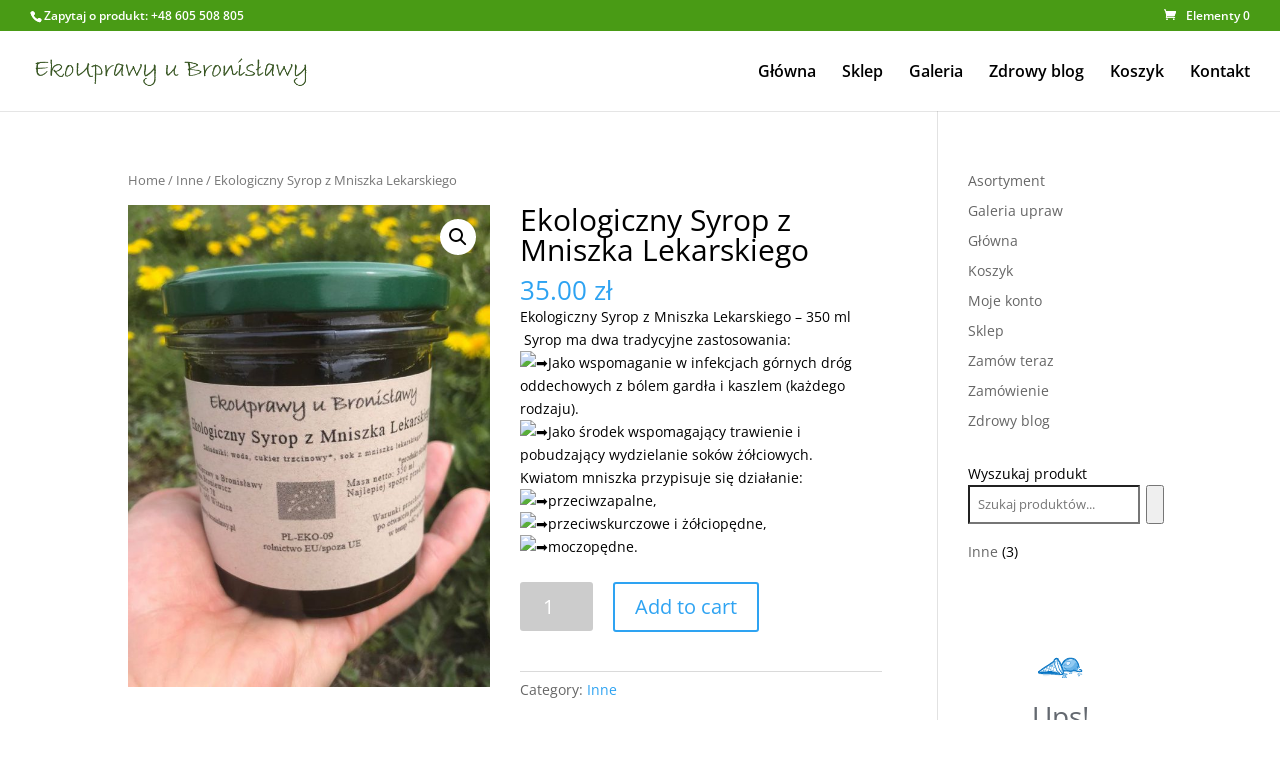

--- FILE ---
content_type: application/javascript
request_url: https://uprawy-bronislawy.pl/wp-content/plugins/woocommerce/packages/woocommerce-blocks/build/price-format.js?ver=e3aeb9532ad2c4f2c998e862d0c0dea2
body_size: 955
content:
this.wc=this.wc||{},this.wc.priceFormat=function(e){var r={};function t(n){if(r[n])return r[n].exports;var o=r[n]={i:n,l:!1,exports:{}};return e[n].call(o.exports,o,o.exports,t),o.l=!0,o.exports}return t.m=e,t.c=r,t.d=function(e,r,n){t.o(e,r)||Object.defineProperty(e,r,{enumerable:!0,get:n})},t.r=function(e){"undefined"!=typeof Symbol&&Symbol.toStringTag&&Object.defineProperty(e,Symbol.toStringTag,{value:"Module"}),Object.defineProperty(e,"__esModule",{value:!0})},t.t=function(e,r){if(1&r&&(e=t(e)),8&r)return e;if(4&r&&"object"==typeof e&&e&&e.__esModule)return e;var n=Object.create(null);if(t.r(n),Object.defineProperty(n,"default",{enumerable:!0,value:e}),2&r&&"string"!=typeof e)for(var o in e)t.d(n,o,function(r){return e[r]}.bind(null,o));return n},t.n=function(e){var r=e&&e.__esModule?function(){return e.default}:function(){return e};return t.d(r,"a",r),r},t.o=function(e,r){return Object.prototype.hasOwnProperty.call(e,r)},t.p="",t(t.s=165)}({165:function(e,r,t){"use strict";t.r(r),t.d(r,"getCurrencyFromPriceResponse",(function(){return y})),t.d(r,"getCurrency",(function(){return b})),t.d(r,"formatPrice",(function(){return d}));var n=t(2),o=t.n(n),i=t(7),u=t.n(i),c=t(6);function f(e,r){var t=Object.keys(e);if(Object.getOwnPropertySymbols){var n=Object.getOwnPropertySymbols(e);r&&(n=n.filter((function(r){return Object.getOwnPropertyDescriptor(e,r).enumerable}))),t.push.apply(t,n)}return t}function s(e){for(var r=1;r<arguments.length;r++){var t=null!=arguments[r]?arguments[r]:{};r%2?f(Object(t),!0).forEach((function(r){o()(e,r,t[r])})):Object.getOwnPropertyDescriptors?Object.defineProperties(e,Object.getOwnPropertyDescriptors(t)):f(Object(t)).forEach((function(r){Object.defineProperty(e,r,Object.getOwnPropertyDescriptor(t,r))}))}return e}var p,a,l={code:c.CURRENCY.code,symbol:c.CURRENCY.symbol,thousandSeparator:c.CURRENCY.thousandSeparator,decimalSeparator:c.CURRENCY.decimalSeparator,minorUnit:c.CURRENCY.precision,prefix:(p=c.CURRENCY.symbol,a=c.CURRENCY.symbolPosition,{left:p,left_space:" "+p,right:"",right_space:""}[a]||""),suffix:function(e,r){return{left:"",left_space:"",right:e,right_space:" "+e}[r]||""}(c.CURRENCY.symbol,c.CURRENCY.symbolPosition)},y=function(e){if(!e||"object"!==u()(e))return l;var r=e.currency_code,t=e.currency_symbol,n=e.currency_thousand_separator,o=e.currency_decimal_separator,i=e.currency_minor_unit,c=e.currency_prefix,f=e.currency_suffix;return{code:r||"USD",symbol:t||"$",thousandSeparator:"string"==typeof n?n:",",decimalSeparator:"string"==typeof o?o:".",minorUnit:Number.isFinite(i)?i:2,prefix:"string"==typeof c?c:"$",suffix:"string"==typeof f?f:""}},b=function(){var e=arguments.length>0&&void 0!==arguments[0]?arguments[0]:{};return s(s({},l),e)},d=function(e,r){if(""===e||void 0===e)return"";var t="number"==typeof e?e:parseInt(e,10);if(!Number.isFinite(t))return"";var n=b(r),o=t/Math.pow(10,n.minorUnit),i=n.prefix+o+n.suffix,u=document.createElement("textarea");return u.innerHTML=i,u.value}},2:function(e,r){e.exports=function(e,r,t){return r in e?Object.defineProperty(e,r,{value:t,enumerable:!0,configurable:!0,writable:!0}):e[r]=t,e},e.exports.default=e.exports,e.exports.__esModule=!0},6:function(e,r){!function(){e.exports=this.wc.wcSettings}()},7:function(e,r){function t(r){return"function"==typeof Symbol&&"symbol"==typeof Symbol.iterator?(e.exports=t=function(e){return typeof e},e.exports.default=e.exports,e.exports.__esModule=!0):(e.exports=t=function(e){return e&&"function"==typeof Symbol&&e.constructor===Symbol&&e!==Symbol.prototype?"symbol":typeof e},e.exports.default=e.exports,e.exports.__esModule=!0),t(r)}e.exports=t,e.exports.default=e.exports,e.exports.__esModule=!0}});

--- FILE ---
content_type: application/javascript
request_url: https://uprawy-bronislawy.pl/wp-content/plugins/woocommerce/packages/woocommerce-blocks/build/price-filter-frontend.js?ver=63a300b7c75d978e795c45f28cf7f14c
body_size: 13283
content:
!function(e){var t={};function r(n){if(t[n])return t[n].exports;var o=t[n]={i:n,l:!1,exports:{}};return e[n].call(o.exports,o,o.exports,r),o.l=!0,o.exports}r.m=e,r.c=t,r.d=function(e,t,n){r.o(e,t)||Object.defineProperty(e,t,{enumerable:!0,get:n})},r.r=function(e){"undefined"!=typeof Symbol&&Symbol.toStringTag&&Object.defineProperty(e,Symbol.toStringTag,{value:"Module"}),Object.defineProperty(e,"__esModule",{value:!0})},r.t=function(e,t){if(1&t&&(e=r(e)),8&t)return e;if(4&t&&"object"==typeof e&&e&&e.__esModule)return e;var n=Object.create(null);if(r.r(n),Object.defineProperty(n,"default",{enumerable:!0,value:e}),2&t&&"string"!=typeof e)for(var o in e)r.d(n,o,function(t){return e[t]}.bind(null,o));return n},r.n=function(e){var t=e&&e.__esModule?function(){return e.default}:function(){return e};return r.d(t,"a",t),t},r.o=function(e,t){return Object.prototype.hasOwnProperty.call(e,t)},r.p="",r(r.s=232)}({0:function(e,t){!function(){e.exports=this.wp.element}()},1:function(e,t){!function(){e.exports=this.wp.i18n}()},10:function(e,t){function r(){return e.exports=r=Object.assign||function(e){for(var t=1;t<arguments.length;t++){var r=arguments[t];for(var n in r)Object.prototype.hasOwnProperty.call(r,n)&&(e[n]=r[n])}return e},e.exports.default=e.exports,e.exports.__esModule=!0,r.apply(this,arguments)}e.exports=r,e.exports.default=e.exports,e.exports.__esModule=!0},100:function(e,t){e.exports=function(e){if("undefined"!=typeof Symbol&&null!=e[Symbol.iterator]||null!=e["@@iterator"])return Array.from(e)},e.exports.default=e.exports,e.exports.__esModule=!0},101:function(e,t){e.exports=function(){throw new TypeError("Invalid attempt to spread non-iterable instance.\nIn order to be iterable, non-array objects must have a [Symbol.iterator]() method.")},e.exports.default=e.exports,e.exports.__esModule=!0},109:function(e,t,r){"use strict";r.d(t,"a",(function(){return o}));var n=r(2);function o(e,t){var r=Object(n.useRef)();return Object(n.useEffect)((function(){r.current===e||t&&!t(e,r.current)||(r.current=e)}),[e,t]),r.current}},11:function(e,t,r){"use strict";r.d(t,"o",(function(){return a})),r.d(t,"n",(function(){return i})),r.d(t,"m",(function(){return c})),r.d(t,"j",(function(){return s})),r.d(t,"d",(function(){return l})),r.d(t,"g",(function(){return f})),r.d(t,"f",(function(){return p})),r.d(t,"l",(function(){return d})),r.d(t,"k",(function(){return m})),r.d(t,"c",(function(){return b})),r.d(t,"e",(function(){return g})),r.d(t,"h",(function(){return h})),r.d(t,"a",(function(){return v})),r.d(t,"i",(function(){return y})),r.d(t,"b",(function(){return O})),r.d(t,"p",(function(){return x}));var n,o=r(4),a=Object(o.getSetting)("wcBlocksConfig",{buildPhase:1,pluginUrl:"",productCount:0,defaultAvatar:"",restApiRoutes:{},wordCountType:"words"}),i=a.pluginUrl+"images/",c=a.pluginUrl+"build/",u=a.buildPhase,s=null===(n=o.STORE_PAGES.shop)||void 0===n?void 0:n.permalink,l=(o.STORE_PAGES.checkout.id,o.STORE_PAGES.checkout.permalink),f=o.STORE_PAGES.privacy.permalink,p=o.STORE_PAGES.privacy.title,d=o.STORE_PAGES.terms.permalink,m=o.STORE_PAGES.terms.title,b=(o.STORE_PAGES.cart.id,o.STORE_PAGES.cart.permalink),g=o.STORE_PAGES.myaccount.permalink?o.STORE_PAGES.myaccount.permalink:Object(o.getSetting)("wpLoginUrl","/wp-login.php"),h=Object(o.getSetting)("shippingCountries",{}),v=Object(o.getSetting)("allowedCountries",{}),y=Object(o.getSetting)("shippingStates",{}),O=Object(o.getSetting)("allowedStates",{}),x=(r(44),function(){return u>1})},115:function(e,t,r){"use strict";var n=r(2),o=r.n(n);function a(e,t){for(var r=0;r<t.length;r++){var n=t[r];n.enumerable=n.enumerable||!1,n.configurable=!0,"value"in n&&(n.writable=!0),Object.defineProperty(e,n.key,n)}}function i(){return(i=Object.assign||function(e){for(var t=1;t<arguments.length;t++){var r=arguments[t];for(var n in r)Object.prototype.hasOwnProperty.call(r,n)&&(e[n]=r[n])}return e}).apply(this,arguments)}function c(e){return(c=Object.setPrototypeOf?Object.getPrototypeOf:function(e){return e.__proto__||Object.getPrototypeOf(e)})(e)}function u(e,t){return(u=Object.setPrototypeOf||function(e,t){return e.__proto__=t,e})(e,t)}function s(e){if(void 0===e)throw new ReferenceError("this hasn't been initialised - super() hasn't been called");return e}function l(){}function f(){}f.resetWarningCache=l;var p=function(e,t){return function(e){e.exports=function(){function e(e,t,r,n,o,a){if("SECRET_DO_NOT_PASS_THIS_OR_YOU_WILL_BE_FIRED"!==a){var i=new Error("Calling PropTypes validators directly is not supported by the `prop-types` package. Use PropTypes.checkPropTypes() to call them. Read more at http://fb.me/use-check-prop-types");throw i.name="Invariant Violation",i}}function t(){return e}e.isRequired=e;var r={array:e,bool:e,func:e,number:e,object:e,string:e,symbol:e,any:e,arrayOf:t,element:e,elementType:e,instanceOf:t,node:e,objectOf:t,oneOf:t,oneOfType:t,shape:t,exact:t,checkPropTypes:f,resetWarningCache:l};return r.PropTypes=r,r}()}(t={exports:{}}),t.exports}();function d(){}function m(e){return!!(e||"").match(/\d/)}function b(e){return null==e}function g(e){return e.replace(/[-[\]/{}()*+?.\\^$|]/g,"\\$&")}function h(e){var t=!(arguments.length>1&&void 0!==arguments[1])||arguments[1],r="-"===e[0],n=r&&t,o=(e=e.replace("-","")).split("."),a=o[0],i=o[1]||"";return{beforeDecimal:a,afterDecimal:i,hasNagation:r,addNegation:n}}function v(e,t,r){for(var n="",o=r?"0":"",a=0;a<=t-1;a++)n+=e[a]||o;return n}function y(e,t){if(e.value=e.value,null!==e){if(e.createTextRange){var r=e.createTextRange();return r.move("character",t),r.select(),!0}return e.selectionStart||0===e.selectionStart?(e.focus(),e.setSelectionRange(t,t),!0):(e.focus(),!1)}}function O(e,t,r){return Math.min(Math.max(e,t),r)}function x(e){return Math.max(e.selectionStart,e.selectionEnd)}var _={thousandSeparator:p.oneOfType([p.string,p.oneOf([!0])]),decimalSeparator:p.string,allowedDecimalSeparators:p.arrayOf(p.string),thousandsGroupStyle:p.oneOf(["thousand","lakh","wan"]),decimalScale:p.number,fixedDecimalScale:p.bool,displayType:p.oneOf(["input","text"]),prefix:p.string,suffix:p.string,format:p.oneOfType([p.string,p.func]),removeFormatting:p.func,mask:p.oneOfType([p.string,p.arrayOf(p.string)]),value:p.oneOfType([p.number,p.string]),defaultValue:p.oneOfType([p.number,p.string]),isNumericString:p.bool,customInput:p.elementType,allowNegative:p.bool,allowEmptyFormatting:p.bool,allowLeadingZeros:p.bool,onValueChange:p.func,onKeyDown:p.func,onMouseUp:p.func,onChange:p.func,onFocus:p.func,onBlur:p.func,type:p.oneOf(["text","tel","password"]),isAllowed:p.func,renderText:p.func,getInputRef:p.oneOfType([p.func,p.shape({current:p.any})])},w={displayType:"input",decimalSeparator:".",thousandsGroupStyle:"thousand",fixedDecimalScale:!1,prefix:"",suffix:"",allowNegative:!0,allowEmptyFormatting:!1,allowLeadingZeros:!1,isNumericString:!1,type:"text",onValueChange:d,onChange:d,onKeyDown:d,onMouseUp:d,onFocus:d,onBlur:d,isAllowed:function(){return!0}},j=function(e){function t(e){var r,n;!function(e,t){if(!(e instanceof t))throw new TypeError("Cannot call a class as a function")}(this,t),r=!(n=c(t).call(this,e))||"object"!=typeof n&&"function"!=typeof n?s(this):n;var o=e.defaultValue;r.validateProps();var a=r.formatValueProp(o);return r.state={value:a,numAsString:r.removeFormatting(a)},r.selectionBeforeInput={selectionStart:0,selectionEnd:0},r.onChange=r.onChange.bind(s(r)),r.onKeyDown=r.onKeyDown.bind(s(r)),r.onMouseUp=r.onMouseUp.bind(s(r)),r.onFocus=r.onFocus.bind(s(r)),r.onBlur=r.onBlur.bind(s(r)),r}var r,n;return function(e,t){if("function"!=typeof t&&null!==t)throw new TypeError("Super expression must either be null or a function");e.prototype=Object.create(t&&t.prototype,{constructor:{value:e,writable:!0,configurable:!0}}),t&&u(e,t)}(t,e),r=t,(n=[{key:"componentDidUpdate",value:function(e){this.updateValueIfRequired(e)}},{key:"componentWillUnmount",value:function(){clearTimeout(this.focusTimeout)}},{key:"updateValueIfRequired",value:function(e){var t=this.props,r=this.state,n=this.focusedElm,o=r.value,a=r.numAsString,i=void 0===a?"":a;if(e!==t){this.validateProps();var c=this.formatNumString(i),u=b(t.value)?c:this.formatValueProp(),s=this.removeFormatting(u),l=parseFloat(s),f=parseFloat(i);(isNaN(l)&&isNaN(f)||l===f)&&c===o&&(null!==n||u===o)||this.updateValue({formattedValue:u,numAsString:s,input:n})}}},{key:"getFloatString",value:function(){var e=arguments.length>0&&void 0!==arguments[0]?arguments[0]:"",t=this.props.decimalScale,r=this.getSeparators(),n=r.decimalSeparator,o=this.getNumberRegex(!0),a="-"===e[0];a&&(e=e.replace("-","")),n&&0===t&&(e=e.split(n)[0]);var i=(e=(e.match(o)||[]).join("").replace(n,".")).indexOf(".");return-1!==i&&(e="".concat(e.substring(0,i),".").concat(e.substring(i+1,e.length).replace(new RegExp(g(n),"g"),""))),a&&(e="-"+e),e}},{key:"getNumberRegex",value:function(e,t){var r=this.props,n=r.format,o=r.decimalScale,a=this.getSeparators().decimalSeparator;return new RegExp("\\d"+(!a||0===o||t||n?"":"|"+g(a)),e?"g":void 0)}},{key:"getSeparators",value:function(){var e=this.props.decimalSeparator,t=this.props,r=t.thousandSeparator,n=t.allowedDecimalSeparators;return!0===r&&(r=","),n||(n=[e,"."]),{decimalSeparator:e,thousandSeparator:r,allowedDecimalSeparators:n}}},{key:"getMaskAtIndex",value:function(e){var t=this.props.mask,r=void 0===t?" ":t;return"string"==typeof r?r:r[e]||" "}},{key:"getValueObject",value:function(e,t){var r=parseFloat(t);return{formattedValue:e,value:t,floatValue:isNaN(r)?void 0:r}}},{key:"validateProps",value:function(){var e=this.props.mask,t=this.getSeparators(),r=t.decimalSeparator,n=t.thousandSeparator;if(r===n)throw new Error("\n          Decimal separator can't be same as thousand separator.\n          thousandSeparator: ".concat(n,' (thousandSeparator = {true} is same as thousandSeparator = ",")\n          decimalSeparator: ').concat(r," (default value for decimalSeparator is .)\n       "));if(e&&("string"===e?e:e.toString()).match(/\d/g))throw new Error("\n          Mask ".concat(e," should not contain numeric character;\n        "))}},{key:"setPatchedCaretPosition",value:function(e,t,r){y(e,t),setTimeout((function(){e.value===r&&y(e,t)}),0)}},{key:"correctCaretPosition",value:function(e,t,r){var n=this.props,o=n.prefix,a=n.suffix,i=n.format;if(""===e)return 0;if(t=O(t,0,e.length),!i){var c="-"===e[0];return O(t,o.length+(c?1:0),e.length-a.length)}if("function"==typeof i)return t;if("#"===i[t]&&m(e[t]))return t;if("#"===i[t-1]&&m(e[t-1]))return t;var u=i.indexOf("#");t=O(t,u,i.lastIndexOf("#")+1);for(var s=i.substring(t,i.length).indexOf("#"),l=t,f=t+(-1===s?0:s);l>u&&("#"!==i[l]||!m(e[l]));)l-=1;return!m(e[f])||"left"===r&&t!==u||t-l<f-t?m(e[l])?l+1:l:f}},{key:"getCaretPosition",value:function(e,t,r){var n,o,a=this.props.format,i=this.state.value,c=this.getNumberRegex(!0),u=(e.match(c)||[]).join(""),s=(t.match(c)||[]).join("");for(n=0,o=0;o<r;o++){var l=e[o]||"",f=t[n]||"";if((l.match(c)||l===f)&&("0"!==l||!f.match(c)||"0"===f||u.length===s.length)){for(;l!==t[n]&&n<t.length;)n++;n++}}return"string"!=typeof a||i||(n=t.length),this.correctCaretPosition(t,n)}},{key:"removePrefixAndSuffix",value:function(e){var t=this.props,r=t.format,n=t.prefix,o=t.suffix;if(!r&&e){var a="-"===e[0];a&&(e=e.substring(1,e.length));var i=(e=n&&0===e.indexOf(n)?e.substring(n.length,e.length):e).lastIndexOf(o);e=o&&-1!==i&&i===e.length-o.length?e.substring(0,i):e,a&&(e="-"+e)}return e}},{key:"removePatternFormatting",value:function(e){for(var t=this.props.format.split("#").filter((function(e){return""!==e})),r=0,n="",o=0,a=t.length;o<=a;o++){var i=t[o]||"",c=o===a?e.length:e.indexOf(i,r);if(-1===c){n=e;break}n+=e.substring(r,c),r=c+i.length}return(n.match(/\d/g)||[]).join("")}},{key:"removeFormatting",value:function(e){var t=this.props,r=t.format,n=t.removeFormatting;return e?(r?e="string"==typeof r?this.removePatternFormatting(e):"function"==typeof n?n(e):(e.match(/\d/g)||[]).join(""):(e=this.removePrefixAndSuffix(e),e=this.getFloatString(e)),e):e}},{key:"formatWithPattern",value:function(e){for(var t=this.props.format,r=0,n=t.split(""),o=0,a=t.length;o<a;o++)"#"===t[o]&&(n[o]=e[r]||this.getMaskAtIndex(r),r+=1);return n.join("")}},{key:"formatAsNumber",value:function(e){var t=this.props,r=t.decimalScale,n=t.fixedDecimalScale,o=t.prefix,a=t.suffix,i=t.allowNegative,c=t.thousandsGroupStyle,u=this.getSeparators(),s=u.thousandSeparator,l=u.decimalSeparator,f=-1!==e.indexOf(".")||r&&n,p=h(e,i),d=p.beforeDecimal,m=p.afterDecimal,b=p.addNegation;return void 0!==r&&(m=v(m,r,n)),s&&(d=function(e,t,r){var n=function(e){switch(e){case"lakh":return/(\d+?)(?=(\d\d)+(\d)(?!\d))(\.\d+)?/g;case"wan":return/(\d)(?=(\d{4})+(?!\d))/g;case"thousand":default:return/(\d)(?=(\d{3})+(?!\d))/g}}(r),o=e.search(/[1-9]/);return o=-1===o?e.length:o,e.substring(0,o)+e.substring(o,e.length).replace(n,"$1"+t)}(d,s,c)),o&&(d=o+d),a&&(m+=a),b&&(d="-"+d),d+(f&&l||"")+m}},{key:"formatNumString",value:function(){var e=arguments.length>0&&void 0!==arguments[0]?arguments[0]:"",t=this.props,r=t.format,n=t.allowEmptyFormatting,o=e;return""!==e||n?"-"!==e||r?"string"==typeof r?this.formatWithPattern(o):"function"==typeof r?r(o):this.formatAsNumber(o):"-":""}},{key:"formatValueProp",value:function(e){var t=this.props,r=t.format,n=t.decimalScale,o=t.fixedDecimalScale,a=t.allowEmptyFormatting,i=this.props,c=i.value,u=i.isNumericString,s=!(c=b(c)?e:c)&&0!==c;return s&&a&&(c=""),s&&!a?"":("number"==typeof c&&(c=c.toString(),u=!0),"Infinity"===c&&u&&(c=""),u&&!r&&"number"==typeof n&&(c=function(e,t,r){if(-1!==["","-"].indexOf(e))return e;var n=-1!==e.indexOf(".")&&t,o=h(e),a=o.beforeDecimal,i=o.afterDecimal,c=o.hasNagation,u=parseFloat("0.".concat(i||"0")).toFixed(t).split("."),s=a.split("").reverse().reduce((function(e,t,r){return e.length>r?(Number(e[0])+Number(t)).toString()+e.substring(1,e.length):t+e}),u[0]),l=v(u[1]||"",Math.min(t,i.length),r),f=n?".":"";return"".concat(c?"-":"").concat(s).concat(f).concat(l)}(c,n,o)),u?this.formatNumString(c):this.formatInput(c))}},{key:"formatNegation",value:function(){var e=arguments.length>0&&void 0!==arguments[0]?arguments[0]:"",t=this.props.allowNegative,r=new RegExp("(-)"),n=new RegExp("(-)(.)*(-)"),o=r.test(e),a=n.test(e);return e=e.replace(/-/g,""),o&&!a&&t&&(e="-"+e),e}},{key:"formatInput",value:function(){var e=arguments.length>0&&void 0!==arguments[0]?arguments[0]:"",t=this.props.format;return t||(e=this.removePrefixAndSuffix(e),e=this.formatNegation(e)),e=this.removeFormatting(e),this.formatNumString(e)}},{key:"isCharacterAFormat",value:function(e,t){var r=this.props,n=r.format,o=r.prefix,a=r.suffix,i=r.decimalScale,c=r.fixedDecimalScale,u=this.getSeparators().decimalSeparator;return"string"==typeof n&&"#"!==n[e]||!(n||!(e<o.length||e>=t.length-a.length||i&&c&&t[e]===u))}},{key:"checkIfFormatGotDeleted",value:function(e,t,r){for(var n=e;n<t;n++)if(this.isCharacterAFormat(n,r))return!0;return!1}},{key:"correctInputValue",value:function(e,t,r){var n=this.props,o=n.format,a=n.allowNegative,i=n.prefix,c=n.suffix,u=n.decimalScale,s=this.getSeparators(),l=s.allowedDecimalSeparators,f=s.decimalSeparator,p=this.state.numAsString||"",d=this.selectionBeforeInput,m=d.selectionStart,b=d.selectionEnd,g=function(e,t){for(var r=0,n=0,o=e.length,a=t.length;e[r]===t[r]&&r<o;)r++;for(;e[o-1-n]===t[a-1-n]&&a-n>r&&o-n>r;)n++;return{start:r,end:o-n}}(t,r),v=g.start,y=g.end;if(!o&&v===y&&-1!==l.indexOf(r[m])){var O=0===u?"":f;return r.substr(0,m)+O+r.substr(m+1,r.length)}var x=o?0:i.length,_=t.length-(o?0:c.length);if(r.length>t.length||!r.length||v===y||0===m&&b===t.length||m===x&&b===_)return r;if(this.checkIfFormatGotDeleted(v,y,t)&&(r=t),!o){var w=this.removeFormatting(r),j=h(w,a),S=j.beforeDecimal,E=j.afterDecimal,k=j.addNegation,P=e<r.indexOf(f)+1;if(w.length<p.length&&P&&""===S&&!parseFloat(E))return k?"-":""}return r}},{key:"updateValue",value:function(e){var t=e.formattedValue,r=e.input,n=e.setCaretPosition,o=void 0===n||n,a=e.numAsString,i=e.caretPos,c=this.props.onValueChange,u=this.state.value;if(r)if(o){if(!i){var s=e.inputValue||r.value,l=x(r);r.value=t,i=this.getCaretPosition(s,t,l)}this.setPatchedCaretPosition(r,i,t)}else r.value=t;void 0===a&&(a=this.removeFormatting(t)),t!==u&&(this.setState({value:t,numAsString:a}),c(this.getValueObject(t,a)))}},{key:"onChange",value:function(e){var t=e.target,r=t.value,n=this.state,o=this.props,a=o.isAllowed,i=n.value||"",c=x(t);r=this.correctInputValue(c,i,r);var u=this.formatInput(r)||"",s=this.removeFormatting(u);a(this.getValueObject(u,s))||(u=i),this.updateValue({formattedValue:u,numAsString:s,inputValue:r,input:t}),o.onChange(e)}},{key:"onBlur",value:function(e){var t=this.props,r=this.state,n=t.format,o=t.onBlur,a=t.allowLeadingZeros,i=r.numAsString,c=r.value;if(this.focusedElm=null,clearTimeout(this.focusTimeout),!n){isNaN(parseFloat(i))&&(i=""),a||(i=function(e){if(!e)return e;var t="-"===e[0];t&&(e=e.substring(1,e.length));var r=e.split("."),n=r[0].replace(/^0+/,"")||"0",o=r[1]||"";return"".concat(t?"-":"").concat(n).concat(o?".".concat(o):"")}(i));var u=this.formatNumString(i);if(u!==c)return this.updateValue({formattedValue:u,numAsString:i,input:e.target,setCaretPosition:!1}),void o(e)}o(e)}},{key:"onKeyDown",value:function(e){var t,r=e.target,n=e.key,o=r.selectionStart,a=r.selectionEnd,i=r.value,c=void 0===i?"":i,u=this.props,s=u.decimalScale,l=u.fixedDecimalScale,f=u.prefix,p=u.suffix,d=u.format,m=u.onKeyDown,b=void 0!==s&&l,g=this.getNumberRegex(!1,b),h=new RegExp("-"),v="string"==typeof d;if(this.selectionBeforeInput={selectionStart:o,selectionEnd:a},"ArrowLeft"===n||"Backspace"===n?t=o-1:"ArrowRight"===n?t=o+1:"Delete"===n&&(t=o),void 0!==t&&o===a){var y=t,O=v?d.indexOf("#"):f.length,x=v?d.lastIndexOf("#")+1:c.length-p.length;if("ArrowLeft"===n||"ArrowRight"===n){var _="ArrowLeft"===n?"left":"right";y=this.correctCaretPosition(c,t,_)}else if("Delete"!==n||g.test(c[t])||h.test(c[t])){if("Backspace"===n&&!g.test(c[t]))if(o<=O+1&&"-"===c[0]&&void 0===d){var w=c.substring(1);this.updateValue({formattedValue:w,caretPos:y,input:r})}else if(!h.test(c[t])){for(;!g.test(c[y-1])&&y>O;)y--;y=this.correctCaretPosition(c,y,"left")}}else for(;!g.test(c[y])&&y<x;)y++;(y!==t||t<O||t>x)&&(e.preventDefault(),this.setPatchedCaretPosition(r,y,c)),e.isUnitTestRun&&this.setPatchedCaretPosition(r,y,c),m(e)}else m(e)}},{key:"onMouseUp",value:function(e){var t=e.target,r=t.selectionStart,n=t.selectionEnd,o=t.value,a=void 0===o?"":o;if(r===n){var i=this.correctCaretPosition(a,r);i!==r&&this.setPatchedCaretPosition(t,i,a)}this.props.onMouseUp(e)}},{key:"onFocus",value:function(e){var t=this;e.persist(),this.focusedElm=e.target,this.focusTimeout=setTimeout((function(){var r=e.target,n=r.selectionStart,o=r.selectionEnd,a=r.value,i=void 0===a?"":a,c=t.correctCaretPosition(i,n);c===n||0===n&&o===i.length||t.setPatchedCaretPosition(r,c,i),t.props.onFocus(e)}),0)}},{key:"render",value:function(){var e,t,r,n=this.props,a=n.type,c=n.displayType,u=n.customInput,s=n.renderText,l=n.getInputRef,f=n.format,p=this.state.value,d=(e=this.props,t=_,r={},Object.keys(e).forEach((function(n){t[n]||(r[n]=e[n])})),r),m=i({inputMode:function(e){return e||!(navigator.platform&&/iPhone|iPod/.test(navigator.platform))}(f)?"numeric":void 0},d,{type:a,value:p,onChange:this.onChange,onKeyDown:this.onKeyDown,onMouseUp:this.onMouseUp,onFocus:this.onFocus,onBlur:this.onBlur});if("text"===c)return s?s(p)||null:o.a.createElement("span",i({},d,{ref:l}),p);if(u){var b=u;return o.a.createElement(b,i({},m,{ref:l}))}return o.a.createElement("input",i({},m,{ref:l}))}}])&&a(r.prototype,n),t}(o.a.Component);j.propTypes=_,j.defaultProps=w,t.a=j},12:function(e,t){!function(){e.exports=this.wp.data}()},121:function(e,t,r){"use strict";r.d(t,"a",(function(){return d}));var n=r(10),o=r.n(n),a=r(7),i=r.n(a),c=r(0),u=r(48);function s(e,t){var r=Object.keys(e);if(Object.getOwnPropertySymbols){var n=Object.getOwnPropertySymbols(e);t&&(n=n.filter((function(t){return Object.getOwnPropertyDescriptor(e,t).enumerable}))),r.push.apply(r,n)}return r}function l(e){for(var t=1;t<arguments.length;t++){var r=null!=arguments[t]?arguments[t]:{};t%2?s(Object(r),!0).forEach((function(t){i()(e,t,r[t])})):Object.getOwnPropertyDescriptors?Object.defineProperties(e,Object.getOwnPropertyDescriptors(r)):s(Object(r)).forEach((function(t){Object.defineProperty(e,t,Object.getOwnPropertyDescriptor(r,t))}))}return e}var f=[".wp-block-woocommerce-cart"],p=function(e){var t=e.Block,r=e.containers,n=e.getProps,a=void 0===n?function(){}:n,i=e.getErrorBoundaryProps,s=void 0===i?function(){}:i;0!==r.length&&Array.prototype.forEach.call(r,(function(e,r){var n=a(e,r),i=s(e,r),f=l(l({},e.dataset),n.attributes);e.classList.remove("is-loading"),Object(c.render)(React.createElement(u.a,i,React.createElement(c.Suspense,{fallback:React.createElement("div",{className:"wc-block-placeholder"})},React.createElement(t,o()({},n,{attributes:f})))),e)}))},d=function(e){var t,r,n,o,a,i,c,u=document.body.querySelectorAll(f.join(","));t=l(l({},e),{},{wrappers:u}),r=t.Block,n=t.getProps,o=t.getErrorBoundaryProps,a=t.selector,i=t.wrappers,c=document.body.querySelectorAll(a),i.length>0&&Array.prototype.filter.call(c,(function(e){return!function(e,t){return Array.prototype.some.call(t,(function(t){return t.contains(e)&&!t.isSameNode(e)}))}(e,i)})),p({Block:r,containers:c,getProps:n,getErrorBoundaryProps:o}),Array.prototype.forEach.call(u,(function(t){t.addEventListener("wc-blocks_render_blocks_frontend",(function(){var r,n,o,a,i,c;n=(r=l(l({},e),{},{wrapper:t})).Block,o=r.getProps,a=r.getErrorBoundaryProps,i=r.selector,c=r.wrapper.querySelectorAll(i),p({Block:n,containers:c,getProps:o,getErrorBoundaryProps:a})}))}))}},126:function(e,t,r){"use strict";r.d(t,"a",(function(){return u}));var n=r(15),o=r(12),a=r(0),i=r(50),c=r(96),u=function(e){var t=e.namespace,r=e.resourceName,u=e.resourceValues,s=void 0===u?[]:u,l=e.query,f=void 0===l?{}:l,p=e.shouldSelect,d=void 0===p||p;if(!t||!r)throw new Error("The options object must have valid values for the namespace and the resource properties.");var m=Object(a.useRef)({results:[],isLoading:!0}),b=Object(i.a)(f),g=Object(i.a)(s),h=Object(c.a)(),v=Object(o.useSelect)((function(e){if(!d)return null;var o=e(n.COLLECTIONS_STORE_KEY),a=[t,r,b,g],i=o.getCollectionError.apply(o,a);return i&&h(i),{results:o.getCollection.apply(o,a),isLoading:!o.hasFinishedResolution("getCollection",a)}}),[t,r,g,b,d]);return null!==v&&(m.current=v),m.current}},13:function(e,t,r){var n=r(78);e.exports=function(e,t){if(null==e)return{};var r,o,a=n(e,t);if(Object.getOwnPropertySymbols){var i=Object.getOwnPropertySymbols(e);for(o=0;o<i.length;o++)r=i[o],t.indexOf(r)>=0||Object.prototype.propertyIsEnumerable.call(e,r)&&(a[r]=e[r])}return a},e.exports.default=e.exports,e.exports.__esModule=!0},138:function(e,t){},142:function(e,t,r){"use strict";var n=r(0),o=r(15),a=r(12),i=r(11);t.a=function(e){return function(t){var r;return r=Object(n.useRef)(i.o.restApiRoutes||{}),Object(a.useSelect)((function(e,t){if(r.current){var n=e(o.SCHEMA_STORE_KEY),a=n.isResolving,i=n.hasFinishedResolution,c=t.dispatch(o.SCHEMA_STORE_KEY),u=c.receiveRoutes,s=c.startResolution,l=c.finishResolution;Object.keys(r.current).forEach((function(e){var t=r.current[e];a("getRoutes",[e])||i("getRoutes",[e])||(s("getRoutes",[e]),u(t,[e]),l("getRoutes",[e]))}))}}),[]),React.createElement(e,t)}}},149:function(e,t,r){"use strict";r.d(t,"a",(function(){return i}));var n=r(2),o=r(92);function a(e,t){return e===t}function i(e,t,r){var i=r&&r.equalityFn?r.equalityFn:a,c=Object(n.useState)(e),u=c[0],s=c[1],l=Object(o.a)(Object(n.useCallback)((function(e){return s(e)}),[]),t,r),f=l[0],p=l[1],d=l[2],m=Object(n.useRef)(e);return Object(n.useEffect)((function(){i(m.current,e)||(f(e),m.current=e)}),[e,f,i]),[u,p,d]}},15:function(e,t){!function(){e.exports=this.wc.wcBlocksData}()},150:function(e,t,r){"use strict";var n=r(1),o=(r(3),r(5)),a=r.n(o),i=r(30),c=(r(172),function(e){var t=e.className,r=e.disabled,o=e.label,c=void 0===o?Object(n.__)("Go",'woocommerce'):o,u=e.onClick,s=e.screenReaderLabel,l=void 0===s?Object(n.__)("Apply filter",'woocommerce'):s;return React.createElement("button",{type:"submit",className:a()("wc-block-filter-submit-button","wc-block-components-filter-submit-button",t),disabled:r,onClick:u},React.createElement(i.a,{label:c,screenReaderLabel:l}))});c.defaultProps={disabled:!1},t.a=c},172:function(e,t){},18:function(e,t){function r(t){return"function"==typeof Symbol&&"symbol"==typeof Symbol.iterator?(e.exports=r=function(e){return typeof e},e.exports.default=e.exports,e.exports.__esModule=!0):(e.exports=r=function(e){return e&&"function"==typeof Symbol&&e.constructor===Symbol&&e!==Symbol.prototype?"symbol":typeof e},e.exports.default=e.exports,e.exports.__esModule=!0),r(t)}e.exports=r,e.exports.default=e.exports,e.exports.__esModule=!0},2:function(e,t){!function(){e.exports=this.React}()},22:function(e,t){!function(){e.exports=this.wp.isShallowEqual}()},23:function(e,t){e.exports=function(e){if(void 0===e)throw new ReferenceError("this hasn't been initialised - super() hasn't been called");return e},e.exports.default=e.exports,e.exports.__esModule=!0},232:function(e,t,r){e.exports=r(288)},233:function(e,t,r){"use strict";r.d(t,"a",(function(){return O}));var n=r(7),o=r.n(n),a=r(53),i=r.n(a),c=r(18),u=r.n(c),s=r(8),l=r.n(s),f=r(0),p=r(149),d=r(9),m=r(50),b=r(95),g=r(126),h=r(62);function v(e,t){var r=Object.keys(e);if(Object.getOwnPropertySymbols){var n=Object.getOwnPropertySymbols(e);t&&(n=n.filter((function(t){return Object.getOwnPropertyDescriptor(e,t).enumerable}))),r.push.apply(r,n)}return r}function y(e){for(var t=1;t<arguments.length;t++){var r=null!=arguments[t]?arguments[t]:{};t%2?v(Object(r),!0).forEach((function(t){o()(e,t,r[t])})):Object.getOwnPropertyDescriptors?Object.defineProperties(e,Object.getOwnPropertyDescriptors(r)):v(Object(r)).forEach((function(t){Object.defineProperty(e,t,Object.getOwnPropertyDescriptor(r,t))}))}return e}var O=function(e){var t=e.queryAttribute,r=e.queryPrices,n=e.queryState,o=Object(h.a)();o="".concat(o,"-collection-data");var a=Object(b.a)(o),c=l()(a,1)[0],s=Object(b.b)("calculate_attribute_counts",[],o),v=l()(s,2),O=v[0],x=v[1],_=Object(b.b)("calculate_price_range",null,o),w=l()(_,2),j=w[0],S=w[1],E=Object(m.a)(t||{}),k=Object(m.a)(r);Object(f.useEffect)((function(){"object"===u()(E)&&Object.keys(E).length&&(O.find((function(e){return e.taxonomy===E.taxonomy}))||x([].concat(i()(O),[E])))}),[E,O,x]),Object(f.useEffect)((function(){j!==k&&void 0!==k&&S(k)}),[k,S,j]);var P=Object(f.useState)(!1),R=l()(P,2),N=R[0],T=R[1],C=Object(p.a)(N,200),F=l()(C,1)[0];N||T(!0);var M=Object(f.useMemo)((function(){return function(e){var t=e;return e.calculate_attribute_counts&&(t.calculate_attribute_counts=Object(d.sortBy)(e.calculate_attribute_counts.map((function(e){return{taxonomy:e.taxonomy,query_type:e.queryType}})),["taxonomy","query_type"])),t}(c)}),[c]);return Object(g.a)({namespace:"/wc/store",resourceName:"products/collection-data",query:y(y({},n),{},{page:void 0,per_page:void 0,orderby:void 0,order:void 0},M),shouldSelect:F})}},234:function(e,t){},25:function(e,t){function r(t){return e.exports=r=Object.setPrototypeOf?Object.getPrototypeOf:function(e){return e.__proto__||Object.getPrototypeOf(e)},e.exports.default=e.exports,e.exports.__esModule=!0,r(t)}e.exports=r,e.exports.default=e.exports,e.exports.__esModule=!0},288:function(e,t,r){"use strict";r.r(t);var n=r(142),o=r(121),a=r(8),i=r.n(a),c=r(109),u=r(95),s=r(233),l=r(0),f=r(1),p=(r(3),r(5)),d=r.n(p),m=r(46),b=r(72),g=(r(234),function(e,t,r){var n=arguments.length>3&&void 0!==arguments[3]?arguments[3]:1,o=arguments.length>4&&void 0!==arguments[4]&&arguments[4],a=parseInt(e[0],10),i=parseInt(e[1],10);return Number.isFinite(a)||(a=t||0),Number.isFinite(i)||(i=r||n),Number.isFinite(t)&&t>a&&(a=t),Number.isFinite(r)&&r<=a&&(a=r-n),Number.isFinite(t)&&t>=i&&(i=t+n),Number.isFinite(r)&&r<i&&(i=r),!o&&a>=i&&(a=i-n),o&&i<=a&&(i=a+n),[a,i]}),h=r(150),v=function(e){var t=e.minPrice,r=e.maxPrice,n=e.minConstraint,o=e.maxConstraint,a=e.onChange,c=void 0===a?function(){}:a,u=e.step,s=e.currency,p=e.showInputFields,v=void 0===p||p,y=e.showFilterButton,O=void 0!==y&&y,x=e.isLoading,_=void 0!==x&&x,w=e.onSubmit,j=void 0===w?function(){}:w,S=Object(l.useRef)(),E=Object(l.useRef)(),k=u||10*Math.pow(10,s.minorUnit),P=Object(l.useState)(t),R=i()(P,2),N=R[0],T=R[1],C=Object(l.useState)(r),F=i()(C,2),M=F[0],A=F[1];Object(l.useEffect)((function(){T(t)}),[t]),Object(l.useEffect)((function(){A(r)}),[r]);var D=Object(l.useMemo)((function(){return isFinite(n)&&isFinite(o)}),[n,o]),I=Object(l.useMemo)((function(){return isFinite(t)&&isFinite(r)&&D?{"--low":Math.round((t-n)/(o-n)*100)-.5+"%","--high":Math.round((r-n)/(o-n)*100)+.5+"%"}:{"--low":"0%","--high":"100%"}}),[t,r,n,o,D]),V=Object(l.useCallback)((function(e){if(!_&&D){var t=e.target.getBoundingClientRect(),r=e.clientX-t.left,n=S.current.offsetWidth,a=S.current.value,i=E.current.offsetWidth,c=E.current.value,u=n*(a/o),s=i*(c/o);Math.abs(r-u)>Math.abs(r-s)?(S.current.style.zIndex=20,E.current.style.zIndex=21):(S.current.style.zIndex=21,E.current.style.zIndex=20)}}),[_,o,D]),B=Object(l.useCallback)((function(e){var a=e.target.classList.contains("wc-block-price-filter__range-input--min"),i=e.target.value,u=a?[Math.round(i/k)*k,r]:[t,Math.round(i/k)*k],s=g(u,n,o,k,a);c([parseInt(s[0],10),parseInt(s[1],10)])}),[c,t,r,n,o,k]),U=Object(l.useCallback)((function(e){if(!(e.relatedTarget&&e.relatedTarget.classList&&e.relatedTarget.classList.contains("wc-block-price-filter__amount"))){var t=e.target.classList.contains("wc-block-price-filter__amount--min"),r=g([N,M],null,null,k,t);c([parseInt(r[0],10),parseInt(r[1],10)])}}),[c,k,N,M]),L=d()("wc-block-price-filter","wc-block-components-price-slider",v&&"wc-block-price-filter--has-input-fields",v&&"wc-block-components-price-slider--has-input-fields",O&&"wc-block-price-filter--has-filter-button",O&&"wc-block-components-price-slider--has-filter-button",_&&"is-loading",!D&&"is-disabled"),q=Object(b.b)(S.current)?S.current.ownerDocument.activeElement:void 0,G=q&&q===S.current?k:1,K=q&&q===E.current?k:1;return React.createElement("div",{className:L},React.createElement("div",{className:"wc-block-price-filter__range-input-wrapper wc-block-components-price-slider__range-input-wrapper",onMouseMove:V,onFocus:V},D&&React.createElement("div",{"aria-hidden":v},React.createElement("div",{className:"wc-block-price-filter__range-input-progress wc-block-components-price-slider__range-input-progress",style:I}),React.createElement("input",{type:"range",className:"wc-block-price-filter__range-input wc-block-price-filter__range-input--min wc-block-components-price-slider__range-input wc-block-components-price-slider__range-input--min","aria-label":Object(f.__)("Filter products by minimum price",'woocommerce'),value:Number.isFinite(t)?t:n,onChange:B,step:G,min:n,max:o,ref:S,disabled:_,tabIndex:v?"-1":"0"}),React.createElement("input",{type:"range",className:"wc-block-price-filter__range-input wc-block-price-filter__range-input--max wc-block-components-price-slider__range-input wc-block-components-price-slider__range-input--max","aria-label":Object(f.__)("Filter products by maximum price",'woocommerce'),value:Number.isFinite(r)?r:o,onChange:B,step:K,min:n,max:o,ref:E,disabled:_,tabIndex:v?"-1":"0"}))),React.createElement("div",{className:"wc-block-price-filter__controls wc-block-components-price-slider__controls"},v&&React.createElement(React.Fragment,null,React.createElement(m.a,{currency:s,displayType:"input",className:"wc-block-price-filter__amount wc-block-price-filter__amount--min wc-block-form-text-input wc-block-components-price-slider__amount wc-block-components-price-slider__amount--min","aria-label":Object(f.__)("Filter products by minimum price",'woocommerce'),onValueChange:function(e){e!==N&&T(e)},onBlur:U,disabled:_||!D,value:N}),React.createElement(m.a,{currency:s,displayType:"input",className:"wc-block-price-filter__amount wc-block-price-filter__amount--max wc-block-form-text-input wc-block-components-price-slider__amount wc-block-components-price-slider__amount--max","aria-label":Object(f.__)("Filter products by maximum price",'woocommerce'),onValueChange:function(e){e!==M&&A(e)},onBlur:U,disabled:_||!D,value:M})),!v&&!_&&Number.isFinite(t)&&Number.isFinite(r)&&React.createElement("div",{className:"wc-block-price-filter__range-text wc-block-components-price-slider__range-text"},Object(f.__)("Price",'woocommerce'),":  ",React.createElement(m.a,{currency:s,value:t})," – ",React.createElement(m.a,{currency:s,value:r})),O&&React.createElement(h.a,{className:"wc-block-price-filter__button wc-block-components-price-slider__button",disabled:_||!D,onClick:j,screenReaderLabel:Object(f.__)("Apply price filter",'woocommerce')})))},y=r(92),O=r(40),x=function(e,t,r){var n,o=10*Math.pow(10,t);"ROUND_UP"===r?n=isNaN(e)?null:Math.ceil(parseFloat(e,10)/o)*o:"ROUND_DOWN"===r&&(n=isNaN(e)?null:Math.floor(parseFloat(e,10)/o)*o);var a=Object(c.a)(n,Number.isFinite);return Number.isFinite(n)?n:a};Object(o.a)({selector:".wp-block-woocommerce-price-filter",Block:Object(n.a)((function(e){var t=e.attributes,r=e.isEditor,n=void 0!==r&&r,o=Object(u.b)("min_price",null),a=i()(o,2),f=a[0],p=a[1],d=Object(u.b)("max_price",null),m=i()(d,2),b=m[0],g=m[1],h=Object(u.a)(),_=i()(h,1)[0],w=Object(s.a)({queryPrices:!0,queryState:_}),j=w.results,S=w.isLoading,E=Object(l.useState)(),k=i()(E,2),P=k[0],R=k[1],N=Object(l.useState)(),T=i()(N,2),C=T[0],F=T[1],M=Object(O.getCurrencyFromPriceResponse)(j.price_range),A=function(e){var t=e.maxPrice,r=e.minorUnit;return{minConstraint:x(e.minPrice,r,"ROUND_DOWN"),maxConstraint:x(t,r,"ROUND_UP")}}({minPrice:j.price_range?j.price_range.min_price:void 0,maxPrice:j.price_range?j.price_range.max_price:void 0,minorUnit:M.minorUnit}),D=A.minConstraint,I=A.maxConstraint,V=Object(l.useCallback)((function(e,t){p(e===D?void 0:e),g(t===I?void 0:t)}),[D,I,p,g]),B=Object(y.a)(V,500),U=i()(B,1)[0],L=Object(l.useCallback)((function(e){e[0]!==P&&R(e[0]),e[1]!==C&&F(e[1])}),[P,C,R,F]);Object(l.useEffect)((function(){t.showFilterButton||U(P,C)}),[P,C,t.showFilterButton,U]);var q=Object(c.a)(f),G=Object(c.a)(b),K=Object(c.a)(D),W=Object(c.a)(I);if(Object(l.useEffect)((function(){(!Number.isFinite(P)||f!==q&&f!==P||D!==K&&D!==P)&&R(Number.isFinite(f)?f:D),(!Number.isFinite(C)||b!==G&&b!==C||I!==W&&I!==C)&&F(Number.isFinite(b)?b:I)}),[P,C,f,b,D,I,K,W,q,G]),!S&&(null===D||null===I||D===I))return null;var Y="h".concat(t.headingLevel);return React.createElement(React.Fragment,null,!n&&t.heading&&React.createElement(Y,null,t.heading),React.createElement("div",{className:"wc-block-price-slider"},React.createElement(v,{minConstraint:D,maxConstraint:I,minPrice:P,maxPrice:C,currency:M,showInputFields:t.showInputFields,showFilterButton:t.showFilterButton,onChange:L,onSubmit:function(){return V(P,C)},isLoading:S})))})),getProps:function(e){return{attributes:{showInputFields:"true"===e.dataset.showinputfields,showFilterButton:"true"===e.dataset.showfilterbutton}}}})},3:function(e,t,r){e.exports=r(75)()},30:function(e,t,r){"use strict";var n=r(7),o=r.n(n),a=r(0),i=r(5),c=r.n(i);function u(e,t){var r=Object.keys(e);if(Object.getOwnPropertySymbols){var n=Object.getOwnPropertySymbols(e);t&&(n=n.filter((function(t){return Object.getOwnPropertyDescriptor(e,t).enumerable}))),r.push.apply(r,n)}return r}function s(e){for(var t=1;t<arguments.length;t++){var r=null!=arguments[t]?arguments[t]:{};t%2?u(Object(r),!0).forEach((function(t){o()(e,t,r[t])})):Object.getOwnPropertyDescriptors?Object.defineProperties(e,Object.getOwnPropertyDescriptors(r)):u(Object(r)).forEach((function(t){Object.defineProperty(e,t,Object.getOwnPropertyDescriptor(r,t))}))}return e}t.a=function(e){var t,r=e.label,n=e.screenReaderLabel,o=e.wrapperElement,i=e.wrapperProps,u=void 0===i?{}:i,l=null!=r,f=null!=n;return!l&&f?(t=o||"span",u=s(s({},u),{},{className:c()(u.className,"screen-reader-text")}),React.createElement(t,u,n)):(t=o||a.Fragment,l&&f&&r!==n?React.createElement(t,u,React.createElement("span",{"aria-hidden":"true"},r),React.createElement("span",{className:"screen-reader-text"},n)):React.createElement(t,u,r))}},32:function(e,t){e.exports=function(e,t){if(!(e instanceof t))throw new TypeError("Cannot call a class as a function")},e.exports.default=e.exports,e.exports.__esModule=!0},33:function(e,t){function r(e,t){for(var r=0;r<t.length;r++){var n=t[r];n.enumerable=n.enumerable||!1,n.configurable=!0,"value"in n&&(n.writable=!0),Object.defineProperty(e,n.key,n)}}e.exports=function(e,t,n){return t&&r(e.prototype,t),n&&r(e,n),e},e.exports.default=e.exports,e.exports.__esModule=!0},34:function(e,t,r){var n=r(71);e.exports=function(e,t){if("function"!=typeof t&&null!==t)throw new TypeError("Super expression must either be null or a function");e.prototype=Object.create(t&&t.prototype,{constructor:{value:e,writable:!0,configurable:!0}}),t&&n(e,t)},e.exports.default=e.exports,e.exports.__esModule=!0},35:function(e,t,r){var n=r(18).default,o=r(23);e.exports=function(e,t){return!t||"object"!==n(t)&&"function"!=typeof t?o(e):t},e.exports.default=e.exports,e.exports.__esModule=!0},4:function(e,t){!function(){e.exports=this.wc.wcSettings}()},40:function(e,t){!function(){e.exports=this.wc.priceFormat}()},44:function(e,t){!function(){e.exports=this.wp.blocks}()},46:function(e,t,r){"use strict";var n=r(10),o=r.n(n),a=r(7),i=r.n(a),c=r(13),u=r.n(c),s=r(115),l=r(5),f=r.n(l),p=(r(138),["className","value","currency","onValueChange","displayType"]);function d(e,t){var r=Object.keys(e);if(Object.getOwnPropertySymbols){var n=Object.getOwnPropertySymbols(e);t&&(n=n.filter((function(t){return Object.getOwnPropertyDescriptor(e,t).enumerable}))),r.push.apply(r,n)}return r}function m(e){for(var t=1;t<arguments.length;t++){var r=null!=arguments[t]?arguments[t]:{};t%2?d(Object(r),!0).forEach((function(t){i()(e,t,r[t])})):Object.getOwnPropertyDescriptors?Object.defineProperties(e,Object.getOwnPropertyDescriptors(r)):d(Object(r)).forEach((function(t){Object.defineProperty(e,t,Object.getOwnPropertyDescriptor(r,t))}))}return e}t.a=function(e){var t=e.className,r=e.value,n=e.currency,a=e.onValueChange,i=e.displayType,c=void 0===i?"text":i,l=u()(e,p),d="string"==typeof r?parseInt(r,10):r;if(!Number.isFinite(d))return null;var b=d/Math.pow(10,n.minorUnit);if(!Number.isFinite(b))return null;var g=f()("wc-block-formatted-money-amount","wc-block-components-formatted-money-amount",t),h=m(m(m({},l),function(e){return{thousandSeparator:e.thousandSeparator,decimalSeparator:e.decimalSeparator,decimalScale:e.minorUnit,fixedDecimalScale:!0,prefix:e.prefix,suffix:e.suffix,isNumericString:!0}}(n)),{},{value:void 0,currency:void 0,onValueChange:void 0}),v=a?function(e){var t=e.value*Math.pow(10,n.minorUnit);a(t)}:function(){};return React.createElement(s.a,o()({className:g,displayType:c},h,{value:b,onValueChange:v}))}},48:function(e,t,r){"use strict";var n=r(32),o=r.n(n),a=r(33),i=r.n(a),c=r(23),u=r.n(c),s=r(34),l=r.n(s),f=r(35),p=r.n(f),d=r(25),m=r.n(d),b=r(7),g=r.n(b),h=(r(3),r(2)),v=r(1),y=r(11),O=function(e){var t=e.imageUrl,r=void 0===t?"".concat(y.n,"/block-error.svg"):t,n=e.header,o=void 0===n?Object(v.__)("Oops!",'woocommerce'):n,a=e.text,i=void 0===a?Object(v.__)("There was an error loading the content.",'woocommerce'):a,c=e.errorMessage,u=e.errorMessagePrefix,s=void 0===u?Object(v.__)("Error:",'woocommerce'):u,l=e.button;return React.createElement("div",{className:"wc-block-error wc-block-components-error"},r&&React.createElement("img",{className:"wc-block-error__image wc-block-components-error__image",src:r,alt:""}),React.createElement("div",{className:"wc-block-error__content wc-block-components-error__content"},o&&React.createElement("p",{className:"wc-block-error__header wc-block-components-error__header"},o),i&&React.createElement("p",{className:"wc-block-error__text wc-block-components-error__text"},i),c&&React.createElement("p",{className:"wc-block-error__message wc-block-components-error__message"},s?s+" ":"",c),l&&React.createElement("p",{className:"wc-block-error__button wc-block-components-error__button"},l)))};r(77);var x=function(e){l()(a,e);var t,r,n=(t=a,r=function(){if("undefined"==typeof Reflect||!Reflect.construct)return!1;if(Reflect.construct.sham)return!1;if("function"==typeof Proxy)return!0;try{return Boolean.prototype.valueOf.call(Reflect.construct(Boolean,[],(function(){}))),!0}catch(e){return!1}}(),function(){var e,n=m()(t);if(r){var o=m()(this).constructor;e=Reflect.construct(n,arguments,o)}else e=n.apply(this,arguments);return p()(this,e)});function a(){var e;o()(this,a);for(var t=arguments.length,r=new Array(t),i=0;i<t;i++)r[i]=arguments[i];return e=n.call.apply(n,[this].concat(r)),g()(u()(e),"state",{errorMessage:"",hasError:!1}),e}return i()(a,[{key:"render",value:function(){var e=this.props,t=e.header,r=e.imageUrl,n=e.showErrorMessage,o=e.text,a=e.errorMessagePrefix,i=e.renderError,c=e.button,u=this.state,s=u.errorMessage;return u.hasError?"function"==typeof i?i({errorMessage:s}):React.createElement(O,{errorMessage:n?s:null,header:t,imageUrl:r,text:o,errorMessagePrefix:a,button:c}):this.props.children}}],[{key:"getDerivedStateFromError",value:function(e){return void 0!==e.statusText&&void 0!==e.status?{errorMessage:React.createElement(React.Fragment,null,React.createElement("strong",null,e.status),": ",e.statusText),hasError:!0}:{errorMessage:e.message,hasError:!0}}}]),a}(h.Component);x.defaultProps={showErrorMessage:!0},t.a=x},5:function(e,t,r){var n;!function(){"use strict";var r={}.hasOwnProperty;function o(){for(var e=[],t=0;t<arguments.length;t++){var n=arguments[t];if(n){var a=typeof n;if("string"===a||"number"===a)e.push(n);else if(Array.isArray(n)){if(n.length){var i=o.apply(null,n);i&&e.push(i)}}else if("object"===a)if(n.toString===Object.prototype.toString)for(var c in n)r.call(n,c)&&n[c]&&e.push(c);else e.push(n.toString())}}return e.join(" ")}e.exports?(o.default=o,e.exports=o):void 0===(n=function(){return o}.apply(t,[]))||(e.exports=n)}()},50:function(e,t,r){"use strict";r.d(t,"a",(function(){return i}));var n=r(0),o=r(22),a=r.n(o);function i(e){var t=Object(n.useRef)(e);return a()(e,t.current)||(t.current=e),t.current}},53:function(e,t,r){var n=r(99),o=r(100),a=r(67),i=r(101);e.exports=function(e){return n(e)||o(e)||a(e)||i()},e.exports.default=e.exports,e.exports.__esModule=!0},62:function(e,t,r){"use strict";r.d(t,"a",(function(){return a}));var n=r(0),o=Object(n.createContext)("page"),a=function(){return Object(n.useContext)(o)};o.Provider},67:function(e,t,r){var n=r(68);e.exports=function(e,t){if(e){if("string"==typeof e)return n(e,t);var r=Object.prototype.toString.call(e).slice(8,-1);return"Object"===r&&e.constructor&&(r=e.constructor.name),"Map"===r||"Set"===r?Array.from(e):"Arguments"===r||/^(?:Ui|I)nt(?:8|16|32)(?:Clamped)?Array$/.test(r)?n(e,t):void 0}},e.exports.default=e.exports,e.exports.__esModule=!0},68:function(e,t){e.exports=function(e,t){(null==t||t>e.length)&&(t=e.length);for(var r=0,n=new Array(t);r<t;r++)n[r]=e[r];return n},e.exports.default=e.exports,e.exports.__esModule=!0},7:function(e,t){e.exports=function(e,t,r){return t in e?Object.defineProperty(e,t,{value:r,enumerable:!0,configurable:!0,writable:!0}):e[t]=r,e},e.exports.default=e.exports,e.exports.__esModule=!0},71:function(e,t){function r(t,n){return e.exports=r=Object.setPrototypeOf||function(e,t){return e.__proto__=t,e},e.exports.default=e.exports,e.exports.__esModule=!0,r(t,n)}e.exports=r,e.exports.default=e.exports,e.exports.__esModule=!0},72:function(e,t,r){"use strict";r.d(t,"a",(function(){return a})),r.d(t,"c",(function(){return i})),r.d(t,"b",(function(){return c})),r.d(t,"d",(function(){return u}));var n=r(18),o=r.n(n),a=function(e){return"number"==typeof e},i=function(e){return"string"==typeof e},c=function(e){return!function(e){return null===e}(e)&&"object"===o()(e)};function u(e,t){return c(e)&&t in e}},75:function(e,t,r){"use strict";var n=r(76);function o(){}function a(){}a.resetWarningCache=o,e.exports=function(){function e(e,t,r,o,a,i){if(i!==n){var c=new Error("Calling PropTypes validators directly is not supported by the `prop-types` package. Use PropTypes.checkPropTypes() to call them. Read more at http://fb.me/use-check-prop-types");throw c.name="Invariant Violation",c}}function t(){return e}e.isRequired=e;var r={array:e,bool:e,func:e,number:e,object:e,string:e,symbol:e,any:e,arrayOf:t,element:e,elementType:e,instanceOf:t,node:e,objectOf:t,oneOf:t,oneOfType:t,shape:t,exact:t,checkPropTypes:a,resetWarningCache:o};return r.PropTypes=r,r}},76:function(e,t,r){"use strict";e.exports="SECRET_DO_NOT_PASS_THIS_OR_YOU_WILL_BE_FIRED"},77:function(e,t){},78:function(e,t){e.exports=function(e,t){if(null==e)return{};var r,n,o={},a=Object.keys(e);for(n=0;n<a.length;n++)r=a[n],t.indexOf(r)>=0||(o[r]=e[r]);return o},e.exports.default=e.exports,e.exports.__esModule=!0},8:function(e,t,r){var n=r(85),o=r(86),a=r(67),i=r(87);e.exports=function(e,t){return n(e)||o(e,t)||a(e,t)||i()},e.exports.default=e.exports,e.exports.__esModule=!0},85:function(e,t){e.exports=function(e){if(Array.isArray(e))return e},e.exports.default=e.exports,e.exports.__esModule=!0},86:function(e,t){e.exports=function(e,t){var r=null==e?null:"undefined"!=typeof Symbol&&e[Symbol.iterator]||e["@@iterator"];if(null!=r){var n,o,a=[],_n=!0,i=!1;try{for(r=r.call(e);!(_n=(n=r.next()).done)&&(a.push(n.value),!t||a.length!==t);_n=!0);}catch(e){i=!0,o=e}finally{try{_n||null==r.return||r.return()}finally{if(i)throw o}}return a}},e.exports.default=e.exports,e.exports.__esModule=!0},87:function(e,t){e.exports=function(){throw new TypeError("Invalid attempt to destructure non-iterable instance.\nIn order to be iterable, non-array objects must have a [Symbol.iterator]() method.")},e.exports.default=e.exports,e.exports.__esModule=!0},9:function(e,t){!function(){e.exports=this.lodash}()},92:function(e,t,r){"use strict";r.d(t,"a",(function(){return o}));var n=r(2);function o(e,t,r){void 0===r&&(r={});var o=r.maxWait,a=Object(n.useRef)(null),i=Object(n.useRef)([]),c=r.leading,u=void 0===r.trailing||r.trailing,s=Object(n.useRef)(!1),l=Object(n.useRef)(null),f=Object(n.useRef)(!1),p=Object(n.useRef)(e);p.current=e;var d=Object(n.useCallback)((function(){clearTimeout(l.current),clearTimeout(a.current),a.current=null,i.current=[],l.current=null,s.current=!1}),[]);Object(n.useEffect)((function(){return f.current=!1,function(){f.current=!0}}),[]);var m=Object(n.useCallback)((function(){for(var e=[],r=0;r<arguments.length;r++)e[r]=arguments[r];i.current=e,clearTimeout(l.current),s.current&&(s.current=!1),l.current||!c||s.current||(p.current.apply(p,e),s.current=!0),l.current=setTimeout((function(){var t=!0;c&&s.current&&(t=!1),d(),!f.current&&u&&t&&p.current.apply(p,e)}),t),o&&!a.current&&u&&(a.current=setTimeout((function(){var e=i.current;d(),f.current||p.current.apply(null,e)}),o))}),[o,t,d,c,u]),b=Object(n.useCallback)((function(){l.current&&(p.current.apply(null,i.current),d())}),[d]);return[m,d,b]}},95:function(e,t,r){"use strict";r.d(t,"a",(function(){return d})),r.d(t,"b",(function(){return m})),r.d(t,"c",(function(){return b}));var n=r(8),o=r.n(n),a=r(15),i=r(12),c=r(0),u=r(22),s=r.n(u),l=r(50),f=r(109),p=r(62),d=function(e){var t=Object(p.a)();e=e||t;var r=Object(i.useSelect)((function(t){return t(a.QUERY_STATE_STORE_KEY).getValueForQueryContext(e,void 0)}),[e]),n=Object(i.useDispatch)(a.QUERY_STATE_STORE_KEY).setValueForQueryContext;return[r,Object(c.useCallback)((function(t){n(e,t)}),[e,n])]},m=function(e,t,r){var n=Object(p.a)();r=r||n;var o=Object(i.useSelect)((function(n){return n(a.QUERY_STATE_STORE_KEY).getValueForQueryKey(r,e,t)}),[r,e]),u=Object(i.useDispatch)(a.QUERY_STATE_STORE_KEY).setQueryValue;return[o,Object(c.useCallback)((function(t){u(r,e,t)}),[r,e,u])]},b=function(e,t){var r=Object(p.a)(),n=d(t=t||r),a=o()(n,2),i=a[0],u=a[1],m=Object(l.a)(i),b=Object(l.a)(e),g=Object(f.a)(b),h=Object(c.useRef)(!1);return Object(c.useEffect)((function(){s()(g,b)||(u(Object.assign({},m,b)),h.current=!0)}),[m,b,g,u]),h.current?[i,u]:[e,u]}},96:function(e,t,r){"use strict";r.d(t,"a",(function(){return i}));var n=r(8),o=r.n(n),a=r(0),i=function(){var e=Object(a.useState)(),t=o()(e,2)[1];return Object(a.useCallback)((function(e){t((function(){throw e}))}),[])}},99:function(e,t,r){var n=r(68);e.exports=function(e){if(Array.isArray(e))return n(e)},e.exports.default=e.exports,e.exports.__esModule=!0}});

--- FILE ---
content_type: application/javascript
request_url: https://uprawy-bronislawy.pl/wp-content/plugins/woocommerce/packages/woocommerce-blocks/build/wc-blocks-data.js?ver=2b87aa4d49bfabd4f91c5bd6974dd982
body_size: 10038
content:
this.wc=this.wc||{},this.wc.wcBlocksData=function(e){var t={};function r(n){if(t[n])return t[n].exports;var o=t[n]={i:n,l:!1,exports:{}};return e[n].call(o.exports,o,o.exports,r),o.l=!0,o.exports}return r.m=e,r.c=t,r.d=function(e,t,n){r.o(e,t)||Object.defineProperty(e,t,{enumerable:!0,get:n})},r.r=function(e){"undefined"!=typeof Symbol&&Symbol.toStringTag&&Object.defineProperty(e,Symbol.toStringTag,{value:"Module"}),Object.defineProperty(e,"__esModule",{value:!0})},r.t=function(e,t){if(1&t&&(e=r(e)),8&t)return e;if(4&t&&"object"==typeof e&&e&&e.__esModule)return e;var n=Object.create(null);if(r.r(n),Object.defineProperty(n,"default",{enumerable:!0,value:e}),2&t&&"string"!=typeof e)for(var o in e)r.d(n,o,function(t){return e[t]}.bind(null,o));return n},r.n=function(e){var t=e&&e.__esModule?function(){return e.default}:function(){return e};return r.d(t,"a",t),t},r.o=function(e,t){return Object.prototype.hasOwnProperty.call(e,t)},r.p="",r(r.s=160)}({1:function(e,t){!function(){e.exports=this.wp.i18n}()},10:function(e,t){!function(){e.exports=this.wp.data}()},12:function(e,t){!function(){e.exports=this.wp.apiFetch}()},13:function(e,t,r){"use strict";r.d(t,"c",(function(){return o})),r.d(t,"a",(function(){return a})),r.d(t,"b",(function(){return c}));var n=r(1),o="wc/store/cart",a={code:"cart_api_error",message:Object(n.__)("Unable to get cart data from the API.",'woocommerce'),data:{status:500}},c="wc-blocks_cart_update_timestamp"},14:function(e,t,r){var n=r(25),o=r(26),a=r(21),c=r(27);e.exports=function(e,t){return n(e)||o(e,t)||a(e,t)||c()},e.exports.default=e.exports,e.exports.__esModule=!0},142:function(e,t){!function(){e.exports=this.wp.notices}()},143:function(e,t,r){var n=r(22);e.exports=function(e){if(Array.isArray(e))return n(e)},e.exports.default=e.exports,e.exports.__esModule=!0},144:function(e,t){e.exports=function(e){if("undefined"!=typeof Symbol&&null!=e[Symbol.iterator]||null!=e["@@iterator"])return Array.from(e)},e.exports.default=e.exports,e.exports.__esModule=!0},145:function(e,t){e.exports=function(){throw new TypeError("Invalid attempt to spread non-iterable instance.\nIn order to be iterable, non-array objects must have a [Symbol.iterator]() method.")},e.exports.default=e.exports,e.exports.__esModule=!0},146:function(e,t,r){(function(e){var n=void 0!==e&&e||"undefined"!=typeof self&&self||window,o=Function.prototype.apply;function a(e,t){this._id=e,this._clearFn=t}t.setTimeout=function(){return new a(o.call(setTimeout,n,arguments),clearTimeout)},t.setInterval=function(){return new a(o.call(setInterval,n,arguments),clearInterval)},t.clearTimeout=t.clearInterval=function(e){e&&e.close()},a.prototype.unref=a.prototype.ref=function(){},a.prototype.close=function(){this._clearFn.call(n,this._id)},t.enroll=function(e,t){clearTimeout(e._idleTimeoutId),e._idleTimeout=t},t.unenroll=function(e){clearTimeout(e._idleTimeoutId),e._idleTimeout=-1},t._unrefActive=t.active=function(e){clearTimeout(e._idleTimeoutId);var t=e._idleTimeout;t>=0&&(e._idleTimeoutId=setTimeout((function(){e._onTimeout&&e._onTimeout()}),t))},r(147),t.setImmediate="undefined"!=typeof self&&self.setImmediate||void 0!==e&&e.setImmediate||this&&this.setImmediate,t.clearImmediate="undefined"!=typeof self&&self.clearImmediate||void 0!==e&&e.clearImmediate||this&&this.clearImmediate}).call(this,r(38))},147:function(e,t,r){(function(e,t){!function(e,r){"use strict";if(!e.setImmediate){var n,o,a,c,i,u=1,s={},f=!1,l=e.document,p=Object.getPrototypeOf&&Object.getPrototypeOf(e);p=p&&p.setTimeout?p:e,"[object process]"==={}.toString.call(e.process)?n=function(e){t.nextTick((function(){h(e)}))}:function(){if(e.postMessage&&!e.importScripts){var t=!0,r=e.onmessage;return e.onmessage=function(){t=!1},e.postMessage("","*"),e.onmessage=r,t}}()?(c="setImmediate$"+Math.random()+"$",i=function(t){t.source===e&&"string"==typeof t.data&&0===t.data.indexOf(c)&&h(+t.data.slice(c.length))},e.addEventListener?e.addEventListener("message",i,!1):e.attachEvent("onmessage",i),n=function(t){e.postMessage(c+t,"*")}):e.MessageChannel?((a=new MessageChannel).port1.onmessage=function(e){h(e.data)},n=function(e){a.port2.postMessage(e)}):l&&"onreadystatechange"in l.createElement("script")?(o=l.documentElement,n=function(e){var t=l.createElement("script");t.onreadystatechange=function(){h(e),t.onreadystatechange=null,o.removeChild(t),t=null},o.appendChild(t)}):n=function(e){setTimeout(h,0,e)},p.setImmediate=function(e){"function"!=typeof e&&(e=new Function(""+e));for(var t=new Array(arguments.length-1),r=0;r<t.length;r++)t[r]=arguments[r+1];var o={callback:e,args:t};return s[u]=o,n(u),u++},p.clearImmediate=d}function d(e){delete s[e]}function h(e){if(f)setTimeout(h,0,e);else{var t=s[e];if(t){f=!0;try{!function(e){var t=e.callback,r=e.args;switch(r.length){case 0:t();break;case 1:t(r[0]);break;case 2:t(r[0],r[1]);break;case 3:t(r[0],r[1],r[2]);break;default:t.apply(void 0,r)}}(t)}finally{d(e),f=!1}}}}}("undefined"==typeof self?void 0===e?this:e:self)}).call(this,r(38),r(30))},160:function(e,t,r){"use strict";r.r(t),r.d(t,"SCHEMA_STORE_KEY",(function(){return K})),r.d(t,"COLLECTIONS_STORE_KEY",(function(){return De})),r.d(t,"CART_STORE_KEY",(function(){return Rt})),r.d(t,"QUERY_STATE_STORE_KEY",(function(){return Kt})),r.d(t,"API_BLOCK_NAMESPACE",(function(){return P}));var n={};r.r(n),r.d(n,"getRoute",(function(){return _})),r.d(n,"getRoutes",(function(){return w}));var o={};r.r(o),r.d(o,"receiveRoutes",(function(){return S}));var a={};r.r(a),r.d(a,"getRoute",(function(){return k})),r.d(a,"getRoutes",(function(){return R}));var c={};r.r(c),r.d(c,"getCollection",(function(){return J})),r.d(c,"getCollectionError",(function(){return W})),r.d(c,"getCollectionHeader",(function(){return $})),r.d(c,"getCollectionLastModified",(function(){return X}));var i={};r.r(i),r.d(i,"receiveCollection",(function(){return ee})),r.d(i,"receiveCollectionError",(function(){return te})),r.d(i,"receiveLastModified",(function(){return re}));var u={};r.r(u),r.d(u,"getCollection",(function(){return Te})),r.d(u,"getCollectionHeader",(function(){return Pe}));var s={};r.r(s),r.d(s,"getCartData",(function(){return Ae})),r.d(s,"getCartTotals",(function(){return Me})),r.d(s,"getCartMeta",(function(){return Ne})),r.d(s,"getCartErrors",(function(){return Le})),r.d(s,"isApplyingCoupon",(function(){return Fe})),r.d(s,"isCartDataStale",(function(){return Ue})),r.d(s,"getCouponBeingApplied",(function(){return Ve})),r.d(s,"isRemovingCoupon",(function(){return Ke})),r.d(s,"getCouponBeingRemoved",(function(){return Qe})),r.d(s,"getCartItem",(function(){return He})),r.d(s,"isItemPendingQuantity",(function(){return Ge})),r.d(s,"isItemPendingDelete",(function(){return Ye})),r.d(s,"isCustomerDataUpdating",(function(){return qe})),r.d(s,"isShippingRateBeingSelected",(function(){return Be}));var f={};r.r(f),r.d(f,"receiveCart",(function(){return rt})),r.d(f,"receiveError",(function(){return nt})),r.d(f,"receiveApplyingCoupon",(function(){return ot})),r.d(f,"receiveRemovingCoupon",(function(){return at})),r.d(f,"receiveCartItem",(function(){return ct})),r.d(f,"itemIsPendingQuantity",(function(){return it})),r.d(f,"itemIsPendingDelete",(function(){return ut})),r.d(f,"setIsCartDataStale",(function(){return st})),r.d(f,"updatingCustomerData",(function(){return ft})),r.d(f,"shippingRatesBeingSelected",(function(){return lt})),r.d(f,"updateCartFragments",(function(){return pt})),r.d(f,"applyExtensionCartUpdate",(function(){return dt})),r.d(f,"applyCoupon",(function(){return ht})),r.d(f,"removeCoupon",(function(){return mt})),r.d(f,"addItemToCart",(function(){return vt})),r.d(f,"removeItemFromCart",(function(){return yt})),r.d(f,"changeCartItemQuantity",(function(){return bt})),r.d(f,"selectShippingRate",(function(){return gt})),r.d(f,"updateCustomerData",(function(){return Ot}));var l={};r.r(l),r.d(l,"getCartData",(function(){return wt})),r.d(l,"getCartTotals",(function(){return Et}));var p={};r.r(p),r.d(p,"getValueForQueryKey",(function(){return Mt})),r.d(p,"getValueForQueryContext",(function(){return Nt}));var d={};r.r(d),r.d(d,"setQueryValue",(function(){return Lt})),r.d(d,"setValueForQueryContext",(function(){return Ft})),r(142);var h=r(10),m=r(8),v="wc/store/schema",y=r(14),b=r.n(y),g=r(29),O=r.n(g),x=r(1),_=Object(h.createRegistrySelector)((function(e){return function(t,r,n){var o=arguments.length>3&&void 0!==arguments[3]?arguments[3]:[],a=e(v).hasFinishedResolution("getRoutes",[r]),c="";if((t=t.routes)[r]?t[r][n]||(c=Object(x.sprintf)("There is no route for the given resource name (%s) in the store",n)):c=Object(x.sprintf)("There is no route for the given namespace (%s) in the store",r),""!==c){if(a)throw new Error(c);return""}var i=E(t[r][n],o);if(""===i&&a)throw new Error(Object(x.sprintf)("While there is a route for the given namespace (%1$s) and resource name (%2$s), there is no route utilizing the number of ids you included in the select arguments. The available routes are: (%3$s)",r,n,JSON.stringify(t[r][n])));return i}})),w=Object(h.createRegistrySelector)((function(e){return function(t,r){var n=e(v).hasFinishedResolution("getRoutes",[r]),o=t.routes[r];if(!o){if(n)throw new Error(Object(x.sprintf)("There is no route for the given namespace (%s) in the store",r));return[]}var a=[];for(var c in o)a=[].concat(O()(a),O()(Object.keys(o[c])));return a}})),E=function(e){var t=arguments.length>1&&void 0!==arguments[1]?arguments[1]:[],r=(e=Object.entries(e)).find((function(e){var r=b()(e,2)[1];return t.length===r.length})),n=r||[],o=b()(n,2),a=o[0],c=o[1];return a?0===t.length?a:T(a,c,t):""},T=function(e,t,r){return t.forEach((function(t,n){e=e.replace("{".concat(t,"}"),r[n])})),e},P="wc/blocks";function S(e){var t=arguments.length>1&&void 0!==arguments[1]?arguments[1]:P;return{type:"RECEIVE_MODEL_ROUTES",routes:e,namespace:t}}var j=r(3),C=r.n(j),I=C.a.mark(k),D=C.a.mark(R);function k(e){return C.a.wrap((function(t){for(;;)switch(t.prev=t.next){case 0:return t.next=2,Object(m.select)(v,"getRoutes",e);case 2:case"end":return t.stop()}}),I)}function R(e){var t,r;return C.a.wrap((function(n){for(;;)switch(n.prev=n.next){case 0:return n.next=2,Object(m.apiFetch)({path:e});case 2:return t=n.sent,r=t&&t.routes?Object.keys(t.routes):[],n.next=6,S(r,e);case 6:case"end":return n.stop()}}),D)}var A=function(e,t){return(t=t.replace("".concat(e,"/"),"")).replace(/\/\(\?P\<[a-z_]*\>\[\\*[a-z]\]\+\)/g,"")},M=function(e){var t=e.match(/\<[a-z_]*\>/g);return Array.isArray(t)&&0!==t.length?t.map((function(e){return e.replace(/<|>/g,"")})):[]},N=function(e,t){return Array.isArray(t)&&0!==t.length?(t.forEach((function(t){var r="\\(\\?P<".concat(t,">.*?\\)");e=e.replace(new RegExp(r),"{".concat(t,"}"))})),e):e},L=r(4);function F(e,t){return Object(L.has)(e,t)}function U(e,t,r){return Object(L.setWith)(Object(L.clone)(e),t,r,L.clone)}var V=Object(h.combineReducers)({routes:function(){var e=arguments.length>0&&void 0!==arguments[0]?arguments[0]:{},t=arguments.length>1?arguments[1]:void 0,r=t.type,n=t.routes,o=t.namespace;return"RECEIVE_MODEL_ROUTES"===r&&n.forEach((function(t){var r=A(o,t);if(r&&r!==o){var n=M(t),a=N(t,n);F(e,[o,r,a])||(e=U(e,[o,r,a],n))}})),e}});Object(h.registerStore)(v,{reducer:V,actions:o,controls:m.controls,selectors:n,resolvers:a});var K=v,Q=r(2),H=r.n(Q),G="wc/store/collections",Y=[],q=r(31),B=function(e){var t=e.state,r=e.namespace,n=e.resourceName,o=e.query,a=e.ids,c=e.type,i=void 0===c?"items":c,u=e.fallback,s=void 0===u?Y:u;return F(t,[r,n,a=JSON.stringify(a),o=null!==o?Object(q.addQueryArgs)("",o):"",i])?t[r][n][a][o][i]:s},z=function(e,t,r){var n=arguments.length>3&&void 0!==arguments[3]?arguments[3]:null,o=arguments.length>4&&void 0!==arguments[4]?arguments[4]:Y;return B({state:e,namespace:t,resourceName:r,query:n,ids:o,type:"headers",fallback:void 0})},J=function(e,t,r){var n=arguments.length>3&&void 0!==arguments[3]?arguments[3]:null,o=arguments.length>4&&void 0!==arguments[4]?arguments[4]:Y;return B({state:e,namespace:t,resourceName:r,query:n,ids:o})},W=function(e,t,r){var n=arguments.length>3&&void 0!==arguments[3]?arguments[3]:null,o=arguments.length>4&&void 0!==arguments[4]?arguments[4]:Y;return B({state:e,namespace:t,resourceName:r,query:n,ids:o,type:"error",fallback:null})},$=function(e,t,r,n){var o=arguments.length>4&&void 0!==arguments[4]?arguments[4]:null,a=arguments.length>5&&void 0!==arguments[5]?arguments[5]:Y,c=z(e,r,n,o,a);return c&&c.get?c.has(t)?c.get(t):void 0:null},X=function(e){return e.lastModified||0},Z=window.Headers||null;function ee(e,t){var r=arguments.length>2&&void 0!==arguments[2]?arguments[2]:"",n=arguments.length>3&&void 0!==arguments[3]?arguments[3]:[],o=arguments.length>4&&void 0!==arguments[4]?arguments[4]:{items:[],headers:Z},a=arguments.length>5&&void 0!==arguments[5]&&arguments[5];return{type:a?"RESET_COLLECTION":"RECEIVE_COLLECTION",namespace:e,resourceName:t,queryString:r,ids:n,response:o}}function te(e,t,r,n,o){return{type:"ERROR",namespace:e,resourceName:t,queryString:r,ids:n,response:{items:[],headers:Z,error:o}}}function re(e){return{type:"RECEIVE_LAST_MODIFIED",timestamp:e}}Z=Z?new Z:{get:function(){},has:function(){}};var ne=r(28),oe=r.n(ne),ae=r(12),ce=r.n(ae),ie=r(41),ue=r.n(ie),se=r(6),fe=r(7),le=r.n(fe);function pe(e,t){var r=Object.keys(e);if(Object.getOwnPropertySymbols){var n=Object.getOwnPropertySymbols(e);t&&(n=n.filter((function(t){return Object.getOwnPropertyDescriptor(e,t).enumerable}))),r.push.apply(r,n)}return r}function de(e){for(var t=1;t<arguments.length;t++){var r=null!=arguments[t]?arguments[t]:{};t%2?pe(Object(r),!0).forEach((function(t){H()(e,t,r[t])})):Object.getOwnPropertyDescriptors?Object.defineProperties(e,Object.getOwnPropertyDescriptors(r)):pe(Object(r)).forEach((function(t){Object.defineProperty(e,t,Object.getOwnPropertyDescriptor(r,t))}))}return e}var he=function(e){return{type:"API_FETCH_WITH_HEADERS",options:e}},me={},ve={code:"invalid_json",message:Object(x.__)("The response is not a valid JSON response.",'woocommerce')},ye=function(e){ce.a.setNonce&&"function"==typeof ce.a.setNonce?ce.a.setNonce(e):console.error('The monkey patched function on APIFetch, "setNonce", is not present, likely another plugin or some other code has removed this augmentation')},be=new ue.a((function(e){return ce()({path:"/wc/store/batch",method:"POST",data:{requests:e.map((function(e){return de(de({},e),{},{body:null==e?void 0:e.data})}))}}).then((function(t){return function(e){if("object"!==le()(e)||null===e||!e.hasOwnProperty("responses"))throw new Error("Response not valid")}(t),e.map((function(e,r){return t.responses[r]||me}))}))}),{batchScheduleFn:function(e){return setTimeout(e,300)},cache:!1,maxBatchSize:25}),ge=function(){var e=oe()(C.a.mark((function e(t){return C.a.wrap((function(e){for(;;)switch(e.prev=e.next){case 0:return e.next=2,be.load(t);case 2:return e.abrupt("return",e.sent);case 3:case"end":return e.stop()}}),e)})));return function(_x){return e.apply(this,arguments)}}(),Oe={API_FETCH_WITH_HEADERS:function(e){var t=e.options;return new Promise((function(e,r){!t.method||"GET"===t.method||Object(se.isWpVersion)("5.6","<")?ce()(de(de({},t),{},{parse:!1})).then((function(t){t.json().then((function(r){e({response:r,headers:t.headers}),ye(t.headers)})).catch((function(){r(ve)}))})).catch((function(e){ye(e.headers),"function"==typeof e.json?e.json().then((function(e){r(e)})).catch((function(){r(ve)})):r(e.message)})):ge(t).then((function(t){throw function(e){if("object"!==le()(e)||null===e||!e.hasOwnProperty("body")||!e.hasOwnProperty("headers"))throw new Error("Response not valid")}(t),t.status>=200&&t.status<300&&(e({response:t.body,headers:t.headers}),ye(t.headers)),t})).catch((function(e){e.headers&&ye(e.headers),e.body?r(e.body):r()}))}))}},xe=C.a.mark(Ee),_e=C.a.mark(Te),we=C.a.mark(Pe);function Ee(e){var t;return C.a.wrap((function(r){for(;;)switch(r.prev=r.next){case 0:return r.next=2,Object(m.select)(G,"getCollectionLastModified");case 2:if(t=r.sent){r.next=8;break}return r.next=6,Object(m.dispatch)(G,"receiveLastModified",e);case 6:r.next=13;break;case 8:if(!(e>t)){r.next=13;break}return r.next=11,Object(m.dispatch)(G,"invalidateResolutionForStore");case 11:return r.next=13,Object(m.dispatch)(G,"receiveLastModified",e);case 13:case"end":return r.stop()}}),xe)}function Te(e,t,r,n){var o,a,c,i,u,s;return C.a.wrap((function(f){for(;;)switch(f.prev=f.next){case 0:return f.next=2,Object(m.select)(v,"getRoute",e,t,n);case 2:if(o=f.sent,a=Object(q.addQueryArgs)("",r),o){f.next=8;break}return f.next=7,ee(e,t,a,n);case 7:return f.abrupt("return");case 8:return f.prev=8,f.next=11,he({path:o+a});case 11:if(c=f.sent,i=c.response,u=void 0===i?Y:i,!((s=c.headers)&&s.get&&s.has("last-modified"))){f.next=18;break}return f.next=18,Ee(parseInt(s.get("last-modified"),10));case 18:return f.next=20,ee(e,t,a,n,{items:u,headers:s});case 20:f.next=26;break;case 22:return f.prev=22,f.t0=f.catch(8),f.next=26,te(e,t,a,n,f.t0);case 26:case"end":return f.stop()}}),_e,null,[[8,22]])}function Pe(e,t,r,n,o){var a;return C.a.wrap((function(e){for(;;)switch(e.prev=e.next){case 0:return a=[t,r,n,o].filter((function(e){return void 0!==e})),e.next=3,m.select.apply(void 0,[G,"getCollection"].concat(O()(a)));case 3:case"end":return e.stop()}}),we)}function Se(e,t){var r=Object.keys(e);if(Object.getOwnPropertySymbols){var n=Object.getOwnPropertySymbols(e);t&&(n=n.filter((function(t){return Object.getOwnPropertyDescriptor(e,t).enumerable}))),r.push.apply(r,n)}return r}function je(e){for(var t=1;t<arguments.length;t++){var r=null!=arguments[t]?arguments[t]:{};t%2?Se(Object(r),!0).forEach((function(t){H()(e,t,r[t])})):Object.getOwnPropertyDescriptors?Object.defineProperties(e,Object.getOwnPropertyDescriptors(r)):Se(Object(r)).forEach((function(t){Object.defineProperty(e,t,Object.getOwnPropertyDescriptor(r,t))}))}return e}function Ce(e,t){var r=Object.keys(e);if(Object.getOwnPropertySymbols){var n=Object.getOwnPropertySymbols(e);t&&(n=n.filter((function(t){return Object.getOwnPropertyDescriptor(e,t).enumerable}))),r.push.apply(r,n)}return r}function Ie(e){for(var t=1;t<arguments.length;t++){var r=null!=arguments[t]?arguments[t]:{};t%2?Ce(Object(r),!0).forEach((function(t){H()(e,t,r[t])})):Object.getOwnPropertyDescriptors?Object.defineProperties(e,Object.getOwnPropertyDescriptors(r)):Ce(Object(r)).forEach((function(t){Object.defineProperty(e,t,Object.getOwnPropertyDescriptor(r,t))}))}return e}Object(h.registerStore)(G,{reducer:function(){var e=arguments.length>0&&void 0!==arguments[0]?arguments[0]:{},t=arguments.length>1?arguments[1]:void 0;if("RECEIVE_LAST_MODIFIED"===t.type)return t.timestamp===e.lastModified?e:je(je({},e),{},{lastModified:t.timestamp});if("INVALIDATE_RESOLUTION_FOR_STORE"===t.type)return{};var r=t.type,n=t.namespace,o=t.resourceName,a=t.queryString,c=t.response,i=t.ids?JSON.stringify(t.ids):"[]";switch(r){case"RECEIVE_COLLECTION":if(F(e,[n,o,i,a]))return e;e=U(e,[n,o,i,a],c);break;case"RESET_COLLECTION":case"ERROR":e=U(e,[n,o,i,a],c)}return e},actions:i,controls:Ie(Ie({},m.controls),Oe),selectors:c,resolvers:u});var De=G,ke=r(13),Re={cartItemsPendingQuantity:[],cartItemsPendingDelete:[],cartData:{coupons:[],shippingRates:[],shippingAddress:{first_name:"",last_name:"",company:"",address_1:"",address_2:"",city:"",state:"",postcode:"",country:""},billingAddress:{first_name:"",last_name:"",company:"",address_1:"",address_2:"",city:"",state:"",postcode:"",country:"",phone:"",email:""},items:[],itemsCount:0,itemsWeight:0,needsShipping:!0,needsPayment:!1,hasCalculatedShipping:!0,fees:[],totals:{currency_code:"",currency_symbol:"",currency_minor_unit:2,currency_decimal_separator:".",currency_thousand_separator:",",currency_prefix:"",currency_suffix:"",total_items:"0",total_items_tax:"0",total_fees:"0",total_fees_tax:"0",total_discount:"0",total_discount_tax:"0",total_shipping:"0",total_shipping_tax:"0",total_price:"0",total_tax:"0",tax_lines:[]},errors:[],paymentRequirements:[],extensions:{}},metaData:{updatingCustomerData:!1,updatingSelectedRate:!1,applyingCoupon:"",removingCoupon:"",isCartDataStale:!1},errors:[]},Ae=function(e){return e.cartData},Me=function(e){return e.cartData.totals||Re.cartData.totals},Ne=function(e){return e.metaData||Re.metaData},Le=function(e){return e.errors||[]},Fe=function(e){return!!e.metaData.applyingCoupon},Ue=function(e){return e.metaData.isCartDataStale},Ve=function(e){return e.metaData.applyingCoupon||""},Ke=function(e){return!!e.metaData.removingCoupon},Qe=function(e){return e.metaData.removingCoupon||""},He=function(e,t){return e.cartData.items.find((function(e){return e.key===t}))},Ge=function(e,t){return e.cartItemsPendingQuantity.includes(t)},Ye=function(e,t){return e.cartItemsPendingDelete.includes(t)},qe=function(e){return!!e.metaData.updatingCustomerData},Be=function(e){return!!e.metaData.updatingSelectedRate},ze=C.a.mark(dt),Je=C.a.mark(ht),We=C.a.mark(mt),$e=C.a.mark(vt),Xe=C.a.mark(yt),Ze=C.a.mark(bt),et=C.a.mark(gt),tt=C.a.mark(Ot),rt=function(e){return{type:"RECEIVE_CART",response:Object(L.mapKeys)(e,(function(e,t){return Object(L.camelCase)(t)}))}},nt=function(){var e=arguments.length>0&&void 0!==arguments[0]?arguments[0]:null,t=!(arguments.length>1&&void 0!==arguments[1])||arguments[1];return{type:t?"REPLACE_ERRORS":"RECEIVE_ERROR",error:e}},ot=function(e){return{type:"APPLYING_COUPON",couponCode:e}},at=function(e){return{type:"REMOVING_COUPON",couponCode:e}},ct=function(){var e=arguments.length>0&&void 0!==arguments[0]?arguments[0]:null;return{type:"RECEIVE_CART_ITEM",cartItem:e}},it=function(e){var t=!(arguments.length>1&&void 0!==arguments[1])||arguments[1];return{type:"ITEM_PENDING_QUANTITY",cartItemKey:e,isPendingQuantity:t}},ut=function(e){var t=!(arguments.length>1&&void 0!==arguments[1])||arguments[1];return{type:"RECEIVE_REMOVED_ITEM",cartItemKey:e,isPendingDelete:t}},st=function(){var e=!(arguments.length>0&&void 0!==arguments[0])||arguments[0];return{type:"SET_IS_CART_DATA_STALE",isCartDataStale:e}},ft=function(e){return{type:"UPDATING_CUSTOMER_DATA",isResolving:e}},lt=function(e){return{type:"UPDATING_SELECTED_SHIPPING_RATE",isResolving:e}},pt=function(){return{type:"UPDATE_LEGACY_CART_FRAGMENTS"}};function dt(e){var t,r,n;return C.a.wrap((function(o){for(;;)switch(o.prev=o.next){case 0:return o.prev=0,o.next=3,he({path:"/wc/store/cart/extensions",method:"POST",data:{namespace:e.namespace,data:e.data},cache:"no-store"});case 3:return t=o.sent,r=t.response,o.next=7,rt(r);case 7:return o.next=9,pt();case 9:return o.abrupt("return",r);case 12:return o.prev=12,o.t0=o.catch(0),o.next=16,nt(o.t0);case 16:if(null===(n=o.t0.data)||void 0===n||!n.cart){o.next=19;break}return o.next=19,rt(o.t0.data.cart);case 19:throw o.t0;case 20:case"end":return o.stop()}}),ze,null,[[0,12]])}function ht(e){var t,r,n;return C.a.wrap((function(o){for(;;)switch(o.prev=o.next){case 0:return o.next=2,ot(e);case 2:return o.prev=2,o.next=5,he({path:"/wc/store/cart/apply-coupon",method:"POST",data:{code:e},cache:"no-store"});case 5:return t=o.sent,r=t.response,o.next=9,rt(r);case 9:return o.next=11,ot("");case 11:return o.next=13,pt();case 13:o.next=25;break;case 15:return o.prev=15,o.t0=o.catch(2),o.next=19,nt(o.t0);case 19:return o.next=21,ot("");case 21:if(null===(n=o.t0.data)||void 0===n||!n.cart){o.next=24;break}return o.next=24,rt(o.t0.data.cart);case 24:throw o.t0;case 25:return o.abrupt("return",!0);case 26:case"end":return o.stop()}}),Je,null,[[2,15]])}function mt(e){var t,r,n;return C.a.wrap((function(o){for(;;)switch(o.prev=o.next){case 0:return o.next=2,at(e);case 2:return o.prev=2,o.next=5,he({path:"/wc/store/cart/remove-coupon",method:"POST",data:{code:e},cache:"no-store"});case 5:return t=o.sent,r=t.response,o.next=9,rt(r);case 9:return o.next=11,at("");case 11:return o.next=13,pt();case 13:o.next=25;break;case 15:return o.prev=15,o.t0=o.catch(2),o.next=19,nt(o.t0);case 19:return o.next=21,at("");case 21:if(null===(n=o.t0.data)||void 0===n||!n.cart){o.next=24;break}return o.next=24,rt(o.t0.data.cart);case 24:throw o.t0;case 25:return o.abrupt("return",!0);case 26:case"end":return o.stop()}}),We,null,[[2,15]])}function vt(e){var t,r,n,o,a=arguments;return C.a.wrap((function(c){for(;;)switch(c.prev=c.next){case 0:return t=a.length>1&&void 0!==a[1]?a[1]:1,c.prev=1,c.next=4,he({path:"/wc/store/cart/add-item",method:"POST",data:{id:e,quantity:t},cache:"no-store"});case 4:return r=c.sent,n=r.response,c.next=8,rt(n);case 8:return c.next=10,pt();case 10:c.next=20;break;case 12:return c.prev=12,c.t0=c.catch(1),c.next=16,nt(c.t0);case 16:if(null===(o=c.t0.data)||void 0===o||!o.cart){c.next=19;break}return c.next=19,rt(c.t0.data.cart);case 19:throw c.t0;case 20:case"end":return c.stop()}}),$e,null,[[1,12]])}function yt(e){var t,r,n;return C.a.wrap((function(o){for(;;)switch(o.prev=o.next){case 0:return o.next=2,ut(e);case 2:return o.prev=2,o.next=5,he({path:"/wc/store/cart/remove-item",data:{key:e},method:"POST",cache:"no-store"});case 5:return t=o.sent,r=t.response,o.next=9,rt(r);case 9:return o.next=11,pt();case 11:o.next=20;break;case 13:return o.prev=13,o.t0=o.catch(2),o.next=17,nt(o.t0);case 17:if(null===(n=o.t0.data)||void 0===n||!n.cart){o.next=20;break}return o.next=20,rt(o.t0.data.cart);case 20:return o.next=22,ut(e,!1);case 22:case"end":return o.stop()}}),Xe,null,[[2,13]])}function bt(e,t){var r,n,o,a;return C.a.wrap((function(c){for(;;)switch(c.prev=c.next){case 0:return c.next=2,Object(m.select)(ke.c,"getCartItem",e);case 2:return r=c.sent,c.next=5,it(e);case 5:if((null==r?void 0:r.quantity)!==t){c.next=7;break}return c.abrupt("return");case 7:return c.prev=7,c.next=10,he({path:"/wc/store/cart/update-item",method:"POST",data:{key:e,quantity:t},cache:"no-store"});case 10:return n=c.sent,o=n.response,c.next=14,rt(o);case 14:return c.next=16,pt();case 16:c.next=25;break;case 18:return c.prev=18,c.t0=c.catch(7),c.next=22,nt(c.t0);case 22:if(null===(a=c.t0.data)||void 0===a||!a.cart){c.next=25;break}return c.next=25,rt(c.t0.data.cart);case 25:return c.next=27,it(e,!1);case 27:case"end":return c.stop()}}),Ze,null,[[7,18]])}function gt(e){var t,r,n,o,a=arguments;return C.a.wrap((function(c){for(;;)switch(c.prev=c.next){case 0:return t=a.length>1&&void 0!==a[1]?a[1]:0,c.prev=1,c.next=4,lt(!0);case 4:return c.next=6,he({path:"/wc/store/cart/select-shipping-rate",method:"POST",data:{package_id:t,rate_id:e},cache:"no-store"});case 6:return r=c.sent,n=r.response,c.next=10,rt(n);case 10:c.next=22;break;case 12:return c.prev=12,c.t0=c.catch(1),c.next=16,nt(c.t0);case 16:return c.next=18,lt(!1);case 18:if(null===(o=c.t0.data)||void 0===o||!o.cart){c.next=21;break}return c.next=21,rt(c.t0.data.cart);case 21:throw c.t0;case 22:return c.next=24,lt(!1);case 24:return c.abrupt("return",!0);case 25:case"end":return c.stop()}}),et,null,[[1,12]])}function Ot(e){var t,r,n;return C.a.wrap((function(o){for(;;)switch(o.prev=o.next){case 0:return o.next=2,ft(!0);case 2:return o.prev=2,o.next=5,he({path:"/wc/store/cart/update-customer",method:"POST",data:e,cache:"no-store"});case 5:return t=o.sent,r=t.response,o.next=9,rt(r);case 9:o.next=21;break;case 11:return o.prev=11,o.t0=o.catch(2),o.next=15,nt(o.t0);case 15:return o.next=17,ft(!1);case 17:if(null===(n=o.t0.data)||void 0===n||!n.cart){o.next=20;break}return o.next=20,rt(o.t0.data.cart);case 20:throw o.t0;case 21:return o.next=23,ft(!1);case 23:return o.abrupt("return",!0);case 24:case"end":return o.stop()}}),tt,null,[[2,11]])}var xt=C.a.mark(wt),_t=C.a.mark(Et);function wt(){var e;return C.a.wrap((function(t){for(;;)switch(t.prev=t.next){case 0:return t.next=2,Object(m.apiFetch)({path:"/wc/store/cart",method:"GET",cache:"no-store"});case 2:if(e=t.sent){t.next=7;break}return t.next=6,nt(ke.a);case 6:return t.abrupt("return");case 7:return t.next=9,rt(e);case 9:case"end":return t.stop()}}),xt)}function Et(){return C.a.wrap((function(e){for(;;)switch(e.prev=e.next){case 0:return e.next=2,Object(m.select)(ke.c,"getCartData");case 2:case"end":return e.stop()}}),_t)}function Tt(e,t){var r=Object.keys(e);if(Object.getOwnPropertySymbols){var n=Object.getOwnPropertySymbols(e);t&&(n=n.filter((function(t){return Object.getOwnPropertyDescriptor(e,t).enumerable}))),r.push.apply(r,n)}return r}function Pt(e){for(var t=1;t<arguments.length;t++){var r=null!=arguments[t]?arguments[t]:{};t%2?Tt(Object(r),!0).forEach((function(t){H()(e,t,r[t])})):Object.getOwnPropertyDescriptors?Object.defineProperties(e,Object.getOwnPropertyDescriptors(r)):Tt(Object(r)).forEach((function(t){Object.defineProperty(e,t,Object.getOwnPropertyDescriptor(r,t))}))}return e}var St,jt=function(){var e=arguments.length>0&&void 0!==arguments[0]?arguments[0]:[],t=arguments.length>1?arguments[1]:void 0;switch(t.type){case"RECEIVE_CART_ITEM":return e.map((function(e){var r;return e.key===(null===(r=t.cartItem)||void 0===r?void 0:r.key)?t.cartItem:e}))}return e},Ct=window.Event||null,It={UPDATE_LEGACY_CART_FRAGMENTS:function(){St&&clearTimeout(St),St=setTimeout((function(){!function(e,t){var r=t.bubbles,n=void 0!==r&&r,o=t.cancelable,a=void 0!==o&&o,c=t.element;if(c||(c=document.body),"function"==typeof Ct){var i=new Ct(e,{bubbles:n,cancelable:a});c.dispatchEvent(i)}else{var u=document.createEvent("Event");u.initEvent(e,n,a),c.dispatchEvent(u)}}("wc_fragment_refresh",{bubbles:!0,cancelable:!0})}),50)}};function Dt(e,t){var r=Object.keys(e);if(Object.getOwnPropertySymbols){var n=Object.getOwnPropertySymbols(e);t&&(n=n.filter((function(t){return Object.getOwnPropertyDescriptor(e,t).enumerable}))),r.push.apply(r,n)}return r}function kt(e){for(var t=1;t<arguments.length;t++){var r=null!=arguments[t]?arguments[t]:{};t%2?Dt(Object(r),!0).forEach((function(t){H()(e,t,r[t])})):Object.getOwnPropertyDescriptors?Object.defineProperties(e,Object.getOwnPropertyDescriptors(r)):Dt(Object(r)).forEach((function(t){Object.defineProperty(e,t,Object.getOwnPropertyDescriptor(r,t))}))}return e}Object(h.registerStore)(ke.c,{reducer:function(){var e=arguments.length>0&&void 0!==arguments[0]?arguments[0]:Re,t=arguments.length>1?arguments[1]:void 0;switch(t.type){case"RECEIVE_ERROR":t.error&&(e=Pt(Pt({},e),{},{errors:e.errors.concat(t.error)}));break;case"REPLACE_ERRORS":t.error&&(e=Pt(Pt({},e),{},{errors:[t.error]}));break;case"RECEIVE_CART":t.response&&(e=Pt(Pt({},e),{},{errors:[],cartData:t.response}));break;case"APPLYING_COUPON":(t.couponCode||""===t.couponCode)&&(e=Pt(Pt({},e),{},{metaData:Pt(Pt({},e.metaData),{},{applyingCoupon:t.couponCode})}));break;case"REMOVING_COUPON":(t.couponCode||""===t.couponCode)&&(e=Pt(Pt({},e),{},{metaData:Pt(Pt({},e.metaData),{},{removingCoupon:t.couponCode})}));break;case"ITEM_PENDING_QUANTITY":var r=e.cartItemsPendingQuantity.filter((function(e){return e!==t.cartItemKey}));t.isPendingQuantity&&t.cartItemKey&&r.push(t.cartItemKey),e=Pt(Pt({},e),{},{cartItemsPendingQuantity:r});break;case"RECEIVE_REMOVED_ITEM":var n=e.cartItemsPendingDelete.filter((function(e){return e!==t.cartItemKey}));t.isPendingDelete&&t.cartItemKey&&n.push(t.cartItemKey),e=Pt(Pt({},e),{},{cartItemsPendingDelete:n});break;case"RECEIVE_CART_ITEM":e=Pt(Pt({},e),{},{errors:[],cartData:Pt(Pt({},e.cartData),{},{items:jt(e.cartData.items,t)})});break;case"UPDATING_CUSTOMER_DATA":e=Pt(Pt({},e),{},{metaData:Pt(Pt({},e.metaData),{},{updatingCustomerData:!!t.isResolving})});break;case"UPDATING_SELECTED_SHIPPING_RATE":e=Pt(Pt({},e),{},{metaData:Pt(Pt({},e.metaData),{},{updatingSelectedRate:!!t.isResolving})});break;case"SET_IS_CART_DATA_STALE":e=Pt(Pt({},e),{},{metaData:Pt(Pt({},e.metaData),{},{isCartDataStale:t.isCartDataStale})})}return e},actions:f,controls:kt(kt(kt({},m.controls),Oe),It),selectors:s,resolvers:l});var Rt=ke.c,At=function(e,t){return void 0===e[t]?null:e[t]},Mt=function(e,t,r){var n=arguments.length>3&&void 0!==arguments[3]?arguments[3]:{},o=At(e,t);return null===o?n:void 0!==(o=JSON.parse(o))[r]?o[r]:n},Nt=function(e,t){var r=arguments.length>2&&void 0!==arguments[2]?arguments[2]:{},n=At(e,t);return null===n?r:JSON.parse(n)},Lt=function(e,t,r){return{type:"SET_QUERY_KEY_VALUE",context:e,queryKey:t,value:r}},Ft=function(e,t){return{type:"SET_QUERY_CONTEXT_VALUE",context:e,value:t}};function Ut(e,t){var r=Object.keys(e);if(Object.getOwnPropertySymbols){var n=Object.getOwnPropertySymbols(e);t&&(n=n.filter((function(t){return Object.getOwnPropertyDescriptor(e,t).enumerable}))),r.push.apply(r,n)}return r}function Vt(e){for(var t=1;t<arguments.length;t++){var r=null!=arguments[t]?arguments[t]:{};t%2?Ut(Object(r),!0).forEach((function(t){H()(e,t,r[t])})):Object.getOwnPropertyDescriptors?Object.defineProperties(e,Object.getOwnPropertyDescriptors(r)):Ut(Object(r)).forEach((function(t){Object.defineProperty(e,t,Object.getOwnPropertyDescriptor(r,t))}))}return e}Object(h.registerStore)("wc/store/query-state",{reducer:function(){var e,t=arguments.length>0&&void 0!==arguments[0]?arguments[0]:{},r=arguments.length>1?arguments[1]:void 0,n=r.type,o=r.context,a=r.queryKey,c=r.value,i=At(t,o);switch(n){case"SET_QUERY_KEY_VALUE":var u=null!==i?JSON.parse(i):{};u[a]=c,i!==(e=JSON.stringify(u))&&(t=Vt(Vt({},t),{},H()({},o,e)));break;case"SET_QUERY_CONTEXT_VALUE":i!==(e=JSON.stringify(c))&&(t=Vt(Vt({},t),{},H()({},o,e)))}return t},actions:d,selectors:p});var Kt="wc/store/query-state"},2:function(e,t){e.exports=function(e,t,r){return t in e?Object.defineProperty(e,t,{value:r,enumerable:!0,configurable:!0,writable:!0}):e[t]=r,e},e.exports.default=e.exports,e.exports.__esModule=!0},21:function(e,t,r){var n=r(22);e.exports=function(e,t){if(e){if("string"==typeof e)return n(e,t);var r=Object.prototype.toString.call(e).slice(8,-1);return"Object"===r&&e.constructor&&(r=e.constructor.name),"Map"===r||"Set"===r?Array.from(e):"Arguments"===r||/^(?:Ui|I)nt(?:8|16|32)(?:Clamped)?Array$/.test(r)?n(e,t):void 0}},e.exports.default=e.exports,e.exports.__esModule=!0},22:function(e,t){e.exports=function(e,t){(null==t||t>e.length)&&(t=e.length);for(var r=0,n=new Array(t);r<t;r++)n[r]=e[r];return n},e.exports.default=e.exports,e.exports.__esModule=!0},25:function(e,t){e.exports=function(e){if(Array.isArray(e))return e},e.exports.default=e.exports,e.exports.__esModule=!0},26:function(e,t){e.exports=function(e,t){var r=null==e?null:"undefined"!=typeof Symbol&&e[Symbol.iterator]||e["@@iterator"];if(null!=r){var n,o,a=[],_n=!0,c=!1;try{for(r=r.call(e);!(_n=(n=r.next()).done)&&(a.push(n.value),!t||a.length!==t);_n=!0);}catch(e){c=!0,o=e}finally{try{_n||null==r.return||r.return()}finally{if(c)throw o}}return a}},e.exports.default=e.exports,e.exports.__esModule=!0},27:function(e,t){e.exports=function(){throw new TypeError("Invalid attempt to destructure non-iterable instance.\nIn order to be iterable, non-array objects must have a [Symbol.iterator]() method.")},e.exports.default=e.exports,e.exports.__esModule=!0},28:function(e,t){function r(e,t,r,n,o,a,c){try{var i=e[a](c),u=i.value}catch(e){return void r(e)}i.done?t(u):Promise.resolve(u).then(n,o)}e.exports=function(e){return function(){var t=this,n=arguments;return new Promise((function(o,a){var c=e.apply(t,n);function i(e){r(c,o,a,i,u,"next",e)}function u(e){r(c,o,a,i,u,"throw",e)}i(void 0)}))}},e.exports.default=e.exports,e.exports.__esModule=!0},29:function(e,t,r){var n=r(143),o=r(144),a=r(21),c=r(145);e.exports=function(e){return n(e)||o(e)||a(e)||c()},e.exports.default=e.exports,e.exports.__esModule=!0},3:function(e,t){!function(){e.exports=this.regeneratorRuntime}()},30:function(e,t){var r,n,o=e.exports={};function a(){throw new Error("setTimeout has not been defined")}function c(){throw new Error("clearTimeout has not been defined")}function i(e){if(r===setTimeout)return setTimeout(e,0);if((r===a||!r)&&setTimeout)return r=setTimeout,setTimeout(e,0);try{return r(e,0)}catch(t){try{return r.call(null,e,0)}catch(t){return r.call(this,e,0)}}}!function(){try{r="function"==typeof setTimeout?setTimeout:a}catch(e){r=a}try{n="function"==typeof clearTimeout?clearTimeout:c}catch(e){n=c}}();var u,s=[],f=!1,l=-1;function p(){f&&u&&(f=!1,u.length?s=u.concat(s):l=-1,s.length&&d())}function d(){if(!f){var e=i(p);f=!0;for(var t=s.length;t;){for(u=s,s=[];++l<t;)u&&u[l].run();l=-1,t=s.length}u=null,f=!1,function(e){if(n===clearTimeout)return clearTimeout(e);if((n===c||!n)&&clearTimeout)return n=clearTimeout,clearTimeout(e);try{n(e)}catch(t){try{return n.call(null,e)}catch(t){return n.call(this,e)}}}(e)}}function h(e,t){this.fun=e,this.array=t}function m(){}o.nextTick=function(e){var t=new Array(arguments.length-1);if(arguments.length>1)for(var r=1;r<arguments.length;r++)t[r-1]=arguments[r];s.push(new h(e,t)),1!==s.length||f||i(d)},h.prototype.run=function(){this.fun.apply(null,this.array)},o.title="browser",o.browser=!0,o.env={},o.argv=[],o.version="",o.versions={},o.on=m,o.addListener=m,o.once=m,o.off=m,o.removeListener=m,o.removeAllListeners=m,o.emit=m,o.prependListener=m,o.prependOnceListener=m,o.listeners=function(e){return[]},o.binding=function(e){throw new Error("process.binding is not supported")},o.cwd=function(){return"/"},o.chdir=function(e){throw new Error("process.chdir is not supported")},o.umask=function(){return 0}},31:function(e,t){!function(){e.exports=this.wp.url}()},38:function(e,t){var r;r=function(){return this}();try{r=r||new Function("return this")()}catch(e){"object"==typeof window&&(r=window)}e.exports=r},4:function(e,t){!function(){e.exports=this.lodash}()},41:function(e,t,r){"use strict";(function(t,r){var n,o=function(){function e(e,t){if("function"!=typeof e)throw new TypeError("DataLoader must be constructed with a function which accepts Array<key> and returns Promise<Array<value>>, but got: "+e+".");this._batchLoadFn=e,this._maxBatchSize=function(e){if(e&&!1===e.batch)return 1;var t=e&&e.maxBatchSize;if(void 0===t)return 1/0;if("number"!=typeof t||t<1)throw new TypeError("maxBatchSize must be a positive number: "+t);return t}(t),this._batchScheduleFn=function(e){var t=e&&e.batchScheduleFn;if(void 0===t)return a;if("function"!=typeof t)throw new TypeError("batchScheduleFn must be a function: "+t);return t}(t),this._cacheKeyFn=function(e){var t=e&&e.cacheKeyFn;if(void 0===t)return function(e){return e};if("function"!=typeof t)throw new TypeError("cacheKeyFn must be a function: "+t);return t}(t),this._cacheMap=function(e){if(e&&!1===e.cache)return null;var t=e&&e.cacheMap;if(void 0===t)return new Map;if(null!==t){var r=["get","set","delete","clear"].filter((function(e){return t&&"function"!=typeof t[e]}));if(0!==r.length)throw new TypeError("Custom cacheMap missing methods: "+r.join(", "))}return t}(t),this._batch=null}var t=e.prototype;return t.load=function(e){if(null==e)throw new TypeError("The loader.load() function must be called with a value,but got: "+String(e)+".");var t=function(e){var t=e._batch;if(null!==t&&!t.hasDispatched&&t.keys.length<e._maxBatchSize&&(!t.cacheHits||t.cacheHits.length<e._maxBatchSize))return t;var r={hasDispatched:!1,keys:[],callbacks:[]};return e._batch=r,e._batchScheduleFn((function(){return function(e,t){if(t.hasDispatched=!0,0!==t.keys.length){var r=e._batchLoadFn(t.keys);if(!r||"function"!=typeof r.then)return c(e,t,new TypeError("DataLoader must be constructed with a function which accepts Array<key> and returns Promise<Array<value>>, but the function did not return a Promise: "+String(r)+"."));r.then((function(e){if(!u(e))throw new TypeError("DataLoader must be constructed with a function which accepts Array<key> and returns Promise<Array<value>>, but the function did not return a Promise of an Array: "+String(e)+".");if(e.length!==t.keys.length)throw new TypeError("DataLoader must be constructed with a function which accepts Array<key> and returns Promise<Array<value>>, but the function did not return a Promise of an Array of the same length as the Array of keys.\n\nKeys:\n"+String(t.keys)+"\n\nValues:\n"+String(e));i(t);for(var r=0;r<t.callbacks.length;r++){var n=e[r];n instanceof Error?t.callbacks[r].reject(n):t.callbacks[r].resolve(n)}})).catch((function(r){return c(e,t,r)}))}else i(t)}(e,r)})),r}(this),r=this._cacheMap,n=this._cacheKeyFn(e);if(r){var o=r.get(n);if(o){var a=t.cacheHits||(t.cacheHits=[]);return new Promise((function(e){a.push((function(){return e(o)}))}))}}t.keys.push(e);var s=new Promise((function(e,r){t.callbacks.push({resolve:e,reject:r})}));return r&&r.set(n,s),s},t.loadMany=function(e){if(!u(e))throw new TypeError("The loader.loadMany() function must be called with Array<key> but got: "+e+".");for(var t=[],r=0;r<e.length;r++)t.push(this.load(e[r]).catch((function(e){return e})));return Promise.all(t)},t.clear=function(e){var t=this._cacheMap;if(t){var r=this._cacheKeyFn(e);t.delete(r)}return this},t.clearAll=function(){var e=this._cacheMap;return e&&e.clear(),this},t.prime=function(e,t){var r=this._cacheMap;if(r){var n,o=this._cacheKeyFn(e);void 0===r.get(o)&&(t instanceof Error?(n=Promise.reject(t)).catch((function(){})):n=Promise.resolve(t),r.set(o,n))}return this},e}(),a="object"==typeof t&&"function"==typeof t.nextTick?function(e){n||(n=Promise.resolve()),n.then((function(){return t.nextTick(e)}))}:r||setTimeout;function c(e,t,r){i(t);for(var n=0;n<t.keys.length;n++)e.clear(t.keys[n]),t.callbacks[n].reject(r)}function i(e){if(e.cacheHits)for(var t=0;t<e.cacheHits.length;t++)e.cacheHits[t]()}function u(e){return"object"==typeof e&&null!==e&&"number"==typeof e.length&&(0===e.length||e.length>0&&Object.prototype.hasOwnProperty.call(e,e.length-1))}e.exports=o}).call(this,r(30),r(146).setImmediate)},6:function(e,t){!function(){e.exports=this.wc.wcSettings}()},7:function(e,t){function r(t){return"function"==typeof Symbol&&"symbol"==typeof Symbol.iterator?(e.exports=r=function(e){return typeof e},e.exports.default=e.exports,e.exports.__esModule=!0):(e.exports=r=function(e){return e&&"function"==typeof Symbol&&e.constructor===Symbol&&e!==Symbol.prototype?"symbol":typeof e},e.exports.default=e.exports,e.exports.__esModule=!0),r(t)}e.exports=r,e.exports.default=e.exports,e.exports.__esModule=!0},8:function(e,t){!function(){e.exports=this.wp.dataControls}()}});

--- FILE ---
content_type: application/javascript
request_url: https://uprawy-bronislawy.pl/wp-content/plugins/woocommerce/packages/woocommerce-blocks/build/wc-blocks-middleware.js?ver=eb6d63f5d225dee6596bfb746604afd0
body_size: 1062
content:
this.wc=this.wc||{},this.wc.wcBlocksMiddleware=function(e){var t={};function r(n){if(t[n])return t[n].exports;var o=t[n]={i:n,l:!1,exports:{}};return e[n].call(o.exports,o,o.exports,r),o.l=!0,o.exports}return r.m=e,r.c=t,r.d=function(e,t,n){r.o(e,t)||Object.defineProperty(e,t,{enumerable:!0,get:n})},r.r=function(e){"undefined"!=typeof Symbol&&Symbol.toStringTag&&Object.defineProperty(e,Symbol.toStringTag,{value:"Module"}),Object.defineProperty(e,"__esModule",{value:!0})},r.t=function(e,t){if(1&t&&(e=r(e)),8&t)return e;if(4&t&&"object"==typeof e&&e&&e.__esModule)return e;var n=Object.create(null);if(r.r(n),Object.defineProperty(n,"default",{enumerable:!0,value:e}),2&t&&"string"!=typeof e)for(var o in e)r.d(n,o,function(t){return e[t]}.bind(null,o));return n},r.n=function(e){var t=e&&e.__esModule?function(){return e.default}:function(){return e};return r.d(t,"a",t),t},r.o=function(e,t){return Object.prototype.hasOwnProperty.call(e,t)},r.p="",r(r.s=163)}({1:function(e,t){!function(){e.exports=this.wp.i18n}()},12:function(e,t){!function(){e.exports=this.wp.apiFetch}()},13:function(e,t,r){"use strict";r.d(t,"c",(function(){return o})),r.d(t,"a",(function(){return c})),r.d(t,"b",(function(){return u}));var n=r(1),o="wc/store/cart",c={code:"cart_api_error",message:Object(n.__)("Unable to get cart data from the API.",'woocommerce'),data:{status:500}},u="wc-blocks_cart_update_timestamp"},163:function(e,t,r){"use strict";r.r(t);var n=r(2),o=r.n(n),c=r(12),u=r.n(c);function i(e,t){var r=Object.keys(e);if(Object.getOwnPropertySymbols){var n=Object.getOwnPropertySymbols(e);t&&(n=n.filter((function(t){return Object.getOwnPropertyDescriptor(e,t).enumerable}))),r.push.apply(r,n)}return r}function a(e){for(var t=1;t<arguments.length;t++){var r=null!=arguments[t]?arguments[t]:{};t%2?i(Object(r),!0).forEach((function(t){o()(e,t,r[t])})):Object.getOwnPropertyDescriptors?Object.defineProperties(e,Object.getOwnPropertyDescriptors(r)):i(Object(r)).forEach((function(t){Object.defineProperty(e,t,Object.getOwnPropertyDescriptor(r,t))}))}return e}var s="",l=0;try{var f=window.localStorage.getItem("storeApiNonce"),p=f?JSON.parse(f):{};s=(null==p?void 0:p.nonce)||"",l=(null==p?void 0:p.timestamp)||0}catch(e){}var d=function(e,t){e!==s&&(l&&t<l||(s=e,l=t||Date.now()/1e3,window.localStorage.setItem("storeApiNonce",JSON.stringify({nonce:s,timestamp:l}))))},b=function(e){var t=e.headers||{};return e.headers=a(a({},t),{},{"X-WC-Store-API-Nonce":s}),e};u.a.use((function(e,t){var r,n;return function(e){var t=e.url||e.path;return!(!t||!e.method||"GET"===e.method)&&null!==/wc\/store\//.exec(t)}(e)&&(e=b(e),Array.isArray(null===(r=e)||void 0===r||null===(n=r.data)||void 0===n?void 0:n.requests)&&(e.data.requests=e.data.requests.map(b))),t(e,t)})),u.a.setNonce=function(e){var t="function"==typeof(null==e?void 0:e.get)?e.get("X-WC-Store-API-Nonce"):e["X-WC-Store-API-Nonce"],r="function"==typeof(null==e?void 0:e.get)?e.get("X-WC-Store-API-Nonce-Timestamp"):e["X-WC-Store-API-Nonce-Timestamp"];t&&d(t,r)},d(wcBlocksMiddlewareConfig.storeApiNonce,wcBlocksMiddlewareConfig.storeApiNonceTimestamp);var v=r(13);u.a.use((function(e,t){return function(e){var t=e.url||e.path||"",r=e.method||"GET";if(!t||"POST"!==r)return!1;var n,o=/wc\/store\/cart\//,c=null!==o.exec(t),u=null!==/wc\/store\/batch/.exec(t);return!!c||!!u&&((null==e||null===(n=e.data)||void 0===n?void 0:n.requests)||[]).some((function(e){var t=e.path||"";return null!==o.exec(t)}))}(e)&&window.localStorage.setItem(v.b,(Date.now()/1e3).toString()),t(e,t)}))},2:function(e,t){e.exports=function(e,t,r){return t in e?Object.defineProperty(e,t,{value:r,enumerable:!0,configurable:!0,writable:!0}):e[t]=r,e},e.exports.default=e.exports,e.exports.__esModule=!0}});

--- FILE ---
content_type: image/svg+xml
request_url: https://uprawy-bronislawy.pl/wp-content/plugins/woocommerce/packages/woocommerce-blocks/images//block-error.svg
body_size: 44381
content:
<svg xmlns="http://www.w3.org/2000/svg" viewBox="0 0 217 111"><g fill="none" fill-rule="evenodd"><g fill="#E9F0F5"><path d="M11.191 72.109c-4.723 4.26-.98 7.1 11.228 8.516 20.652-.966 2.092 1.118 5.15 4.868 3.059 3.75 19.504 1.225 25.978 0 6.336-1.199 3.098-4.168 21.772-4.168.513 0 10.998.424 11.424.475 19.884 2.354 13.057 2.585 9.868 3.693-3.19 1.107 6.572 1.578 10.589 1.22 4.017-.36 10.323-2.717 8.296-4.58-2.028-1.862-4.087-2.79-8.296-3.183-2.806-.262-34.81-2.542-96.009-6.841zM125.3 69.519c14.41-3.196 22.06-3.702 22.952-1.519-6.065 2.845-7.727 4.645-4.988 5.4 8.198-1.69 12.933-3.064 14.203-4.12 12.378-3.727 18.454-4.186 18.227-1.378-5.922 2.121-6.596 3.367-2.023 3.737 8.77.388 13.943.095 15.522-.88 8.32-.62 13.548-.405 15.685.646 4.06-1.256 5.142-2.508 3.247-3.753-1.895-1.246-7.75-2.847-17.561-4.802l-11.361-.842-16.314 1.518-36.805-1.361-.784 7.354z"/></g><g fill-rule="nonzero"><g fill="#91CAF2"><path d="M124.24 36.008c.171.06-.26-.266-.352-.421-.203-.388.62-1.192.62-1.192.922-1.249 1.913-2.369 2.957-3.536.48-.523.837-1.93 1.467-1.569.582.334-3.334 4.867-3.733 5.27-.372.38-1.191 1.56-1.161 1.035.126-2.196 4.124-7.726 6.236-8.306.483-.123-.429.927-.753 1.334-.107.12-2.494 2.887-3.012 2.306-.33-.37.525-1.723.66-1.89 1.25-1.731 2.84-3.243 4.517-4.549.682-.537 1.344-1.15 2.024-1.662.34-.255 1.02-1.193.996-.769-.072 1.248-2.928 3.463-3.829 4.313-.423.401-1.034 1.443-1.435 1.02-.518-.581.948-1.248 1.483-1.844 1.443-1.595 2.931-3.087 4.66-4.415.524-.396 1.389-1.072 2.008-1.387.516-.271 1.715-1.53 1.436-1.02-1.252 2.182-5.94 3.566-2.825 1.216 4.502-3.398 8.617-4.414 13.805-5.794 2.976-.806 4.557-3.044 7.961-2.148 1.579.416 3.693.663 5.162 1.248 1.788.704 3.568 2.408 5.49 2.519.324.018-.652.012-.949-.055-.618-.135-1.204-.394-1.74-.65-1.976-.915-4.047-1.485-6.055-2.276-.172-.06-.272-1.794-.173-1.788.325.019.847.95 1.319 1.027 3.044.626 5.046 2.393 7.89 3.884 5.493 2.894 10.047 6.46 14.07 10.974 3.129 3.51 2.122 10.138 3.175 14.055.577 2.161.501 4.786.964 7.192.233 1.19.856 2.979.297 4.424-.203.49-.115 1.145-.485 1.475-.264.235-2.728-.457-3.122-.58-3.05-.951-6.798-.666-9.993-.849-3.32-.19-7.895 1-10.847 2.257-1.489.641-3.877-.072-5.504.36-1.551.412-4.283-.42-5.71-.878-1.426-.457-3.037-.3-4.494-.658-2.294-.608-4.439-1.632-6.887-2.173-4.425-1.006-10.247-.338-14.589.264-1.161.159-2.75.794-3.898.728-1.473-.084-2.963-.295-4.386-.377-.224-.013-2.218.249-2.203 0 .089-1.548 2.858-3.994 3.474-5.561 1.988-4.97 1.56-9.727 6.904-12.525 1.368-.723 4.213-2.288 5.842-1.443 2.481 1.27-1.257 6.639-1.812 7.584-.473.824-1.042 1.568-1.515 2.392-.085.17-1.627 3.037-1.852 3.475-.198.389-.685 1.463-.345 1.207 6.522-4.985 11.93-11.085 19.013-15.386 1.817-1.123 5.159-3.06 7.248-4.117.567-.293 2.143-1.129 1.81-.572-.585 1.043-3.784 3.539-4.071 3.748-4.358 3.506-8.784 6.883-13.35 10.077-.548.394-2.794 2.444-3.694 1.991-.706-.366.511-1.498.95-2.149 1.095-1.64 1.09-1.54 2.11-3.184 2.402-3.894 5.033-7.85 8.323-11.067 1.38-1.373 2.52-2.46 4.064-3.623.367-.28 1.414-1.07 1.262-.603-.336 1.057-2.042 1.986-2.91 2.712-3.659 3.096-5.659 4.784-9.507 7.693a83.475 83.475 0 01-3.003 2.157c-.053.047-1.333.975-1.302.426.035-.599 3.995-4.153 4.63-4.743 5.216-4.934 11.502-9.757 18.309-12.296.946-.346 9.373-3.193 7.59.836-.261.611-.618 1.167-1 1.72-.386.605-.82 1.18-1.277 1.73a78.004 78.004 0 01-4.425 5.105c-.079.07-3.86 3.986-5.105 5.191-3.423 3.36-6.758 6.925-10.347 10.124-.607.541 1.284-1.003 1.866-1.545 1.112-1.038 2.2-2.103 3.334-3.114 4.482-3.925 9.176-7.612 13.961-11.144.654-.488 2.68-2.2 3.993-2.375.581-.092-.489 1.099-.864 1.528-.403.478-.805.93-1.205 1.358-1.304 1.353-3.716 3.668-5.091 4.942-3.964 3.628-7.927 7.232-11.892 10.861-1.824 1.673-1.794 1.6-3.5 3.38-.106.12-.45.425-.297.384 2.146-.303 3.41-2.684 5.045-4.118 5.405-4.748 10.857-9.419 16.707-13.615 1.279-.904 3.782-2.638 5.516-3.615.362-.205 3.74-1.89 2.36.335-.387.63-.844 1.18-1.303 1.754-.538.645-1.1 1.289-1.637 1.91a110.956 110.956 0 01-4.7 5.088c-2.79 2.82-6.476 5.513-8.479 9.004-.278.485 1.006-.518 1.427-.87.868-.726 1.642-1.558 2.463-2.337 3.705-3.469 7.476-6.783 11.672-9.647a35.978 35.978 0 012.856-1.765c.673-.387 2.486-1.435 2.243-.697-.76 2.335-4.04 4.5-5.702 5.983-5.652 5.11-11.414 10.839-17.766 15.057-.572.368.933-.998 1.458-1.419 1.052-.866 2.08-1.759 3.178-2.572 4.188-3.165 8.5-6.299 13.013-9.02 1.166-.684 2.724-1.646 4.13-2.166.513-.196 1.74-.652 1.635-.107-.572 2.972-6.391 7.07-8.19 8.745-1.375 1.274-3.972 2.026-4.08 3.898-.018.324.633-.114.94-.222 1.047-.365 1.101-.437 2.145-1.179 2.555-1.756 4.973-3.746 7.622-5.397.728-.459 1.5-.84 2.275-1.247.258-.135.79-.655.847-.352.291 1.47-3.776 4.717-4.44 5.38-.613.64-1.201 1.283-1.765 1.952-.216.263-.765 1.108-.454.925 1.317-.7 2.215-1.5 3.443-2.406.628-.465 1.232-.956 1.858-1.396.471-.349.918-.724 1.436-1.02 3.81-2.235-1.718 3.758-1.765 4.582-.036.624 1.199-.382 1.694-.73.757-.532 1.928-1.742 3.055-1.301.881.35-.76 2.786-.42 3.381.48.804 2.078-.857 2.36-.54.142.158.124 1.334-.085 1.497-.555.494-1.378-1.306-1.702-1.325"/><path d="M160.47 5.107l.247.04.297.067.296.067.025.001.32.094.32.118.024.002.244.114.244.114.219.113.363.22.288.218.24.189.119.107.073.029.197.061.197.062.196.061.197.061.197.062.197.061.195.086.196.087.17.085.17.085.17.084.171.085.17.085.171.085.317.144.316.168.316.168.291.167.291.167.266.166.266.165.266.166.24.164.484.303.46.277.218.137.217.138.218.138.218.113.17.084.318.144.34.195.339.194.024.027.218.112.293.142.292.142.266.166.266.165.266.166.266.165.266.166.266.165.266.166.266.166.266.165.266.166.266.165.266.166.266.165.266.166.265.165.266.166.266.165.265.19.264.191.265.19.264.19.265.191.265.19.24.19.239.189.24.189.239.189.24.189.239.19.24.188.239.19.24.188.24.19.239.188.238.214.238.214.238.214.238.214.238.214.239.214.238.214.238.214.238.214.238.214.238.214.213.213.214.212.213.213.213.212.213.213.213.213.213.212.212.238.212.237.212.238.211.237.212.238.212.237.212.238.211.237.117.157.14.158.142.159.116.157.116.157.116.157.117.156.116.157.115.182.116.157.116.157.09.18.09.181.09.18.09.18.09.181.089.18.091.156.09.18.09.181.065.18.065.178.064.18.067.153.064.18.065.178.065.18.066.153.065.18.067.153.04.153.066.179.082.305.082.33.08.33.082.33.083.306.057.304.058.304.058.303.058.304.057.304.033.302.033.303.034.277.034.278.034.277.034.277.035.278.034.277.034.278.034.277.045.529.046.503.07.956.025.452.025.427.014.201.013.201.014.201.015.176.014.176.015.177.017.15.016.152.017.151.017.126.018.127.018.126.02.101.018.101.021.077.043.127.06.254.083.305.058.304.057.304.058.304.058.304.033.302.034.277.034.278.034.277.034.278.036.252.035.253.036.252.048.479.071.93.051.429.013.2.014.202.013.201.015.176.015.176.015.177.015.176.017.15.016.152.016.151-.001.025-.003.05.04.178.121.508.083.305.04.177.038.203.038.202.039.203.037.227.037.228.036.252.035.253.034.277.035.278.007.3.008.302.008.3-.01.175-.01.175-.01.175-.01.174-.01.175-.01.175-.01.174-.035.174-.037.198-.036.198-.037.198-.036.199-.061.197-.062.196-.061.197-.034.148-.037.224-.04.248-.036.198-.062.197-.06.197-.064.221-.089.246-.116.269-.115.268-.142.293-.168.316-.194.314-.218.313-.243.312-.293.308-.185.165-.264.235-.263.21h-.025l-.234.161-.235.162-.258.135-.025-.001-.335.156-.334.156-.257.11-.484.148-.405.077-.354.055-.302.032-.301.008-.376.004-.35-.02-.299-.018-.248-.039-.223-.038-.223-.038-.199-.036-.198-.036-.198-.037-.198-.036-.347-.07-.346-.07-.322-.069-.297-.067-.271-.065-.247-.065-.222-.062-.197-.062-.123-.032-.098-.03-.074-.03-.073-.03-.074-.028-.073-.03-.074-.029-.073-.03-.099-.03-.098-.03-.1-.006-.1-.006-.1-.006-.1-.005-.1-.006-.099-.006-.1-.006-.1-.005-.1-.006-.124-.007-.1-.006-.25-.014-.25-.015-.249-.014-.274-.016-.275-.015-.275-.016-.274-.016-.3-.017-.3-.017-.299-.018-.625-.01-.625-.011-.65-.012-.325-.02-.35-.02-.35-.02-.349-.02-.349-.02-.324-.018.025.002-.075-.005-.075-.004-.1-.006-.1-.006-.1-.005-.1-.006-.1-.006-.1-.005-.1-.006-.125.018-.127.017-.126.018-.126.018-.126.018-.126.018-.127.017-.126.018-.126.018-.126.018-.127.018-.126.017-.126.018-.151.017-.151.016-.152.016-.15.017-.152.016-.153.041-.152.042-.153.041-.127.043-.304.057-.305.083-.306.083-.28.084-.28.084-.28.084-.28.084-.281.084-.28.084-.256.086-.255.085-.255.086-.23.087-.231.087-.205.088-.257.11-.18.065-.23.087-.23.087-.229.062-.204.064-.229.062-.202.038-.203.039-.202.038-.203.039-.177.04-.177.014-.176.015-.176.015-.176.015-.176.015-.301.008-.301.008-.276.009-.276.01-.25-.015-.25-.015-.224-.012-.2-.012-.374-.021-.324-.019-.125-.007-.125-.007-.1-.006-.075-.004-.075-.005-.025-.001-.228.062-.228.037-.227.037-.228.037-.202.038-.202.014-.2.013-.202.014-.2.013-.177.015-.176.015-.175-.01-.175-.01-.174-.01-.175-.01-.175-.01-.174-.01-.3-.017-.323-.044-.298-.042-.298-.042-.298-.042-.273-.04-.272-.066-.272-.066-.271-.066-.247-.064-.247-.064-.247-.064-.246-.065-.222-.063-.222-.062-.418-.124-.394-.123-.345-.095-.27-.09-.025-.002-.025-.002-.025-.001-.025-.002-.05-.002-.05-.003-.05-.003-.075-.004-.075-.005-.075-.004-.074-.004-.225-.013-.25-.015-.3-.017-.324-.018-.348-.045-.2-.012-.199-.011-.198-.037-.223-.037-.224-.038-.248-.04-.248-.039-.248-.04-.272-.065-.247-.064-.296-.067-.272-.066-.272-.066-.27-.09-.27-.09-.245-.09-.246-.09-.245-.088-.467-.152-.467-.152-.86-.3-.391-.148-.393-.148-.171-.06-.197-.06-.172-.06-.172-.06-.172-.06-.172-.06-.172-.06-.173-.036-.173-.035-.148-.033-.149-.034-.148-.033-.123-.032-.124-.032-.148-.034-.148-.034-.149-.033.094 3.397-.148-.033-.15-.009-.175-.01-.174-.01-.175-.01-.175-.01-.174-.01-.175-.01-.175-.01-.175-.01-.174-.01-.2-.011-.2-.012-.2-.011-.199-.012-.2-.011-.2-.012-.199-.011-.2-.012-.2.014-.202.013-.201.014-.201.013-.201.014-.201.013-.201.014-.202.013-.2.014-.428.025-.427.026-.427.026-.427.025-.429.05-.428.051-.43.05-.428.051-.428.05-.429.051-.404.052-.403.052-.404.052-.403.052-.38.054-.024-.002-.025-.001-.05-.003-.051.022-.052.022-.177.04-.203.038-.229.062-.254.061-.305.083-.305.082-.178.04-.177.04-.203.039-.202.038-.203.038-.227.038-.228.037-.252.035-.495-3.395-.277.034-.276.01-.301.007-.301.008-.3-.018-.374-.021-.325-.019-.324-.018-.325-.019-.299-.017-.298-.042-.573-.058-5.618-14.245.06-.172.06-.172.06-.172.06-.172.061-.197.062-.196.061-.197.061-.197.062-.197.124-.418.124-.419.251-.887.127-.468.065-.247.064-.247.064-.247.064-.246.09-.246.09-.27.09-.27.091-.27.091-.27.09-.27.116-.27.116-.269.117-.293.117-.294.142-.292.142-.293.142-.292.142-.293.085-.17.083-.145.084-.146.083-.145.084-.146.083-.145.083-.146.084-.145.108-.144.109-.144.108-.144.109-.144.108-.144.109-.144.108-.144.108-.144.109-.144.108-.144.134-.143.133-.143.133-.142.134-.143.133-.142.134-.143.133-.143.001-.025.002-.024.114-.244.113-.22.112-.218.113-.219.113-.219.113-.219.112-.219.138-.217.138-.218.137-.217.138-.218.138-.217.137-.218.138-.217.06-.172.088-.22.086-.196.086-.195.085-.17.085-.17.085-.171.14-.268.14-.242.138-.218.11-.193.112-.194.111-.194.137-.193.19-.264.163-.216.162-.216.163-.216.163-.217.162-.216.162-.19.16-.192.162-.19.161-.192.186-.19.187-.19.186-.189.186-.19.186-.19.186-.189.186-.19.185-.164.185-.165.185-.164.184-.165.185-.165.185-.165.185-.164.184-.165.185-.165.185-.164.184-.165.184-.14.183-.14.183-.14.159-.14.104-.07.079-.07.08-.07.103-.07.236-.187.238-.211.264-.236.051-.022.054-.072.16-.166.16-.166.185-.165.184-.164.027-.024.083-.145.14-.243.164-.24.218-.314.243-.311.215-.263.213-.214.213-.213.21-.188.21-.163.21-.163.21-.164.21-.163.21-.163.26-.186.261-.185.261-.185.261-.186.261-.185.26-.16.26-.16.26-.161.259-.16.26-.16.26-.161.259-.16.26-.161.258-.136.258-.135.258-.135.258-.136.258-.135.258-.136.259-.135.258-.136.257-.11.256-.11.257-.111.257-.11.257-.111.256-.11.257-.11.257-.111.257-.11.255-.086.255-.086.256-.085.255-.086.255-.085.255-.086.256-.085.255-.086.255-.085.256-.086.484-.148.484-.147.484-.148.485-.147.484-.148.484-.147.483-.123.483-.122.94-.247.941-.246.052-.022.05-.022.052-.022.052-.023.05-.022.052-.022.052-.022.051-.022.051-.022.052-.022.051-.022.076-.02.078-.046.076-.021.18-.09.181-.09.206-.088.438-.225.258-.136.284-.134.283-.134.18-.09.154-.066.18-.065.178-.065.18-.09.18-.064.205-.089.204-.063.204-.064.229-.061.229-.062.229-.062.229-.062.229-.062.254-.061.253-.06.253-.036.252-.036.278-.034.277-.034.278-.034.276-.01.276-.009.3-.007.15.008.025.002.361-.18.36-.155.383-.128.381-.103.38-.079.404-.052.402-.027.4-.002.388-.203zm-40.528 25.496l.026-.024-.026.024z"/></g><path fill="#E2F0FD" d="M153.04 20.892l.348.045.322.068.246.064.222.063.22.088.22.088.22.112.242.14.242.139.241.164.24.189.213.212.212.238.212.237.185.261.159.285.159.284.134.284.109.281.085.256.062.229.04.177.04.178.04.177.015.176.015.177.015.176.015.176.015.176.015.176-.01.175-.01.175-.01.174-.01.175-.01.175-.01.174-.035.174-.035.173-.035.173-.035.174-.035.173-.034.148-.033.149-.059.146-.058.147-.059.147-.058.147-.059.147-.058.147-.059.147-.057.122-.059.147-.057.121-.057.122-.057.122-.083.146-.138.217-.14.243-.137.217-.137.218-.163.216-.163.216-.16.19-.162.192-.161.19-.162.192-.16.166-.16.166-.159.166-.16.167-.16.166-.16.166-.158.14-.158.142-.158.141-.159.141-.158.142-.158.14-.159.142-.158.141-.289.234-.289.234-.289.234-.498.397-.446.35-.183.14-.159.14-.132.118-.052.047-.053.047-.106.094-.13.093-.13.093-.131.092-.13.093-.13.068-.129.068-.13.067-.128.068-.154.066-.153.042-.152.04-.153.042-.153.042-.152.04-.151.017-.152.017-.15.016-.152.016-.151.017-.15-.009-.15-.008-.129.067-.23.087-.206.089-.228.062-.23.062-.228.062-.23.062-.252.035-.252.036-.253.035-.25.011-.252.01-.25-.014-.274-.015-.274-.016-.273-.04-.249-.04-.246-.064-.247-.065-.245-.089-.246-.09-.244-.113-.218-.113-.22-.113-.217-.137-.192-.137-.193-.136-.192-.136-.168-.135-.166-.16-.166-.16-.141-.158-.141-.158-.142-.159-.069-.104-.246-.064-.27-.09-.27-.116-.268-.116-.243-.139-.217-.138-.218-.137-.216-.163-.19-.161-.167-.16-.166-.16-.141-.158-.141-.158-.117-.157-.116-.157-.116-.157-.091-.156-.092-.155-.09-.155-.092-.156-.112-.232-.11-.257-.086-.255-.087-.23-.062-.23-.062-.228-.062-.229-.038-.203-.039-.202-.038-.203-.039-.202-.038-.203-.014-.2-.015-.177-.015-.176-.014-.176-.015-.176-.015-.176-.015-.177-.015-.176-.015-.176.01-.175.01-.174.01-.175-.008-.301.017-.3.018-.299.017-.3.015-.274.041-.273.009-.15.033-.148.034-.149.033-.148.035-.173.037-.198.064-.247.12-.344.086-.195.057-.122.057-.122.058-.122.057-.122.082-.12.001-.025.082-.12.082-.121.082-.12.107-.12.107-.119.107-.12.107-.118.106-.094.105-.094.13-.093.131-.093.13-.092.131-.093.13-.068.129-.068.129-.067.129-.068.129-.068.152-.041.153-.041.153-.042.152-.041.153-.041.153-.042.15-.016.152-.016.151-.017.1.006.078-.046.13-.092.13-.093.13-.068.129-.067.129-.068.13-.068.128-.068.13-.067.152-.042.153-.04.152-.042.153-.042.152-.04.152-.017.15-.017.152-.016.151-.016.151-.017.15.009.15.008.15.01.15.008.15.008.147.034.149.033.148.034.148.033.149.034.147.059.146.058.147.059.147.058.147.059.072.054.08-.07.131-.118.132-.118.157-.116.157-.116.182-.115.182-.115.208-.138.233-.137.258-.136.284-.134.308-.132.331-.106.306-.083.278-.06.303-.032.302-.033.326-.006.325.019.349.02.348.045.347.07.345.095.367.146.34.17.315.193.313.218.024.027.15-.017.252-.01.276-.01.3.018zM132.414 32.103l.05.003.05.003.05.003.05.003.024.001.05.003.05.003.05.003.05.003.05.003.025.001.05.003.05.003.048.028.049.027.048.028.049.028.048.028.049.028.048.028.049.027.048.028.049.028.023.026.024.027.023.026.024.027.023.026.024.026.023.027.024.026.023.027.024.026.023.026.024.027.024.026.022.051.022.052.022.051.022.051.022.052.022.051.022.052.022.05.022.052.022.052-.002.05-.003.05-.003.05-.003.05-.003.05-.003.05-.003.049-.004.075-.007.125-.006.1-.033.148-.034.148-.033.148-.034.149-.034.148-.033.148-.059.147-.058.147-.059.147-.058.147-.059.147-.058.147-.059.147-.058.147-.059.146-.058.147-.059.147-.057.122-.082.12-.082.121-.082.12-.082.121-.082.12-.082.121-.082.12-.082.121-.082.12-.082.121-.107.12-.106.093-.054.072-.053.047-.079.071-.079.07-.08.071-.103.07-.104.068-.105.07-.127.042-.128.043-.076.02-.052.023-.05-.003-.05-.003-.024-.001-.05-.003-.05-.003-.05-.003-.025-.001-.05-.003-.025-.002-.025-.001-.05-.003-.025-.001-.05-.003-.025-.002-.051.022-.103.045-.127.042-.128.043-.153.041-.152.042-.102.019-.05-.003-.05-.003-.05-.003-.05-.002-.05-.003-.05-.003-.049-.003-.05-.003-.05-.003-.05-.003-.05-.002-.05-.003-.098-.031-.123-.032-.099-.03-.098-.032-.099-.03-.097-.056-.072-.054-.072-.054-.072-.055-.072-.054-.07-.079-.12-.107-.092-.13-.093-.13-.092-.131-.068-.13-.066-.154-.067-.154-.04-.152-.042-.153-.017-.151-.016-.151.009-.15.008-.15.009-.15.032-.123.032-.123.032-.124.032-.123.057-.122.056-.097.056-.097.055-.097.056-.097.056-.097.054-.072.054-.072.054-.072.055-.072.054-.072.054-.072.054-.072.054-.072.055-.072.132-.118.131-.117.132-.118.132-.117.13-.093.106-.094.106-.094.106-.094.208-.139.157-.116.13-.093.027-.023.026-.024.026-.023.027-.024.026-.023.027-.024.077-.045.209-.139.13-.092.156-.092.155-.09.18-.09.181-.09.103-.045.102-.044.103-.044.103-.044.103-.044.102-.045.128-.042.153-.042.1-.019.102-.02.126-.017zM124.907 46.848l.05.002.05.003.05.003.025.002.05.002.05.003.05.003.073.03.123.032.099.03.098.03.098.032.147.058.146.084.17.085.17.084.17.11.169.11.193.111.194.112.194.111.194.111.193.137.411.249.387.247.386.248.337.244.313.219.264.19.12.082.096.08.096.081.095.08.072.055.049.028.048.028.049.028.023.026.047.053.047.053.047.052.023.052.022.051.022.051.022.052.022.051.022.051.022.052.022.051.022.051.021.077-.004.075-.005.075-.004.074-.004.075-.004.075-.005.075-.004.075-.004.075-.005.075-.028.048-.029.074-.028.048-.027.049-.028.048-.028.049-.028.048-.03.073-.053.072-.028.049-.027.024-.026.023-.001.025-.027.024-.026.023-.027.024-.026.023-.026.024-.027.023-.025-.001-.051.022-.051.022-.052.022-.077.046-.13.067-.076.021-.051.022-.052.022-.05.022-.077.021-.126.018-.127.018-.075-.005-.05-.003-.05-.002-.05-.003-.024-.002-.05-.003-.05-.002-.05-.003-.1-.006-.148-.034-.124-.032-.123-.032-.098-.03-.099-.031-.098-.03-.147-.06-.122-.057-.097-.055-.025-.002-.201.014-.201.013-.201.014-.226.012-.226.012-.225-.013-.25-.014-.25-.014-.249-.015-.25-.014-.124-.007-.125-.007-.125-.008-.124-.007-.125-.007-.125-.007-.123-.032-.124-.032-.123-.032-.124-.033-.123-.032-.123-.032-.124-.032-.123-.032-.123-.032-.124-.032-.123-.032-.123-.033-.122-.057-.122-.057-.122-.057-.122-.057-.122-.057-.122-.057-.122-.057-.122-.057-.12-.082-.12-.082-.121-.082-.12-.082-.12-.107-.119-.107-.12-.107-.118-.107-.094-.106-.046-.078-.047-.052-.046-.078-.045-.078-.046-.078-.045-.077-.046-.078-.046-.078-.045-.078-.046-.077-.044-.103-.044-.103-.018-.126-.018-.126-.018-.126.008-.125.007-.125.007-.125.032-.123.032-.123.057-.122.03-.074.027-.048.028-.049.028-.048.026-.024.028-.048.028-.049.028-.048.026-.024.028-.048.028-.049.028-.048.026-.024.026-.023.027-.024.026-.023.08-.071.13-.093.104-.069.104-.069.103-.044.103-.044.102-.045.103-.044.101-.019.101-.02.102-.018.076-.021.101-.02.178-.04.176-.014.176-.015.176-.015.176-.015.177-.015.15-.016.15.008.15.009.15.009.1.005.026-.023.052-.022.051-.022.051-.023.025.002.052-.022.051-.022.051-.022.025.001.052-.022.05.003.05.003.076-.021.151-.016z"/><path fill="#68B3E8" d="M143.948 49.292l.4-.002.377-.003.376-.004.174.01.175.01.15.009.15-.016.15.008.152-.016.126-.018.151-.016.982-.094.504-.046.503-.047.529-.045.528-.044.528-.045.529-.045.53-.07.53-.07.53-.07.53-.069.53-.07.252-.035.277-.034.278-.035.252-.035.252-.036.253-.035.252-.036.253-.036.252-.035.254-.06.254-.061.254-.06.254-.061.254-.061.254-.06.253-.061.254-.06.254-.061.23-.062.228-.062.229-.062.229-.062.229-.062.229-.062.229-.062.229-.062.204-.064.204-.063.204-.063.204-.064.203-.063.204-.064.18-.065.178-.064.18-.09.18-.065.18-.09.18-.09.208-.113.206-.113.207-.114.207-.113.207-.113.207-.114.207-.113.208-.138.208-.139.208-.138.209-.138.208-.139.208-.138.208-.138.21-.163.21-.164.21-.163.21-.163.209-.163.21-.164.21-.163.209-.163.21-.163.21-.189.212-.188.211-.188.211-.188.211-.188.211-.189.212-.188.21-.188.212-.188.211-.189.211-.188.449-.4.423-.401.424-.402.424-.4.425-.427.874-.827.874-.826.45-.425.45-.425.45-.425.45-.425.448-.4.238-.211.003-.05.028-.049.028-.048.027-.049.03-.073.029-.073.03-.074.028-.073.03-.074.035-.173.036-.198.036-.199.038-.223.038-.223.102-.47.104-.495.04-.273.066-.272.066-.271.067-.297.067-.297.035-.173.034-.148.033-.148.035-.174.059-.147.06-.171.06-.172.06-.172.06-.172.06-.172.058-.147.058-.147.059-.147.058-.146.057-.122.057-.122.083-.12.082-.121.082-.12.082-.121.082-.12.082-.121.082-.12.082-.121.082-.12.107-.12.107-.119.105-.094.107-.12.106-.093.105-.094.132-.118.21-.163.236-.187.235-.162.235-.162.233-.136.233-.137.232-.112.232-.112.231-.112.23-.087.231-.087.229-.062.229-.062.229-.062.227-.037.228-.037.227-.037.228-.037.226-.012.201-.014.201-.013.201-.014.201-.013.201-.014.2.012.2.011.2.012.174.01.2.011.175.01.174.01.174.035.173.035.173.035.173.035.174.035.173.035.173.035.149.034.148.033.148.034.148.033.149.034.148.033.148.034.27.09.271.091.27.09.269.116.17.085.196.087.17.085.17.085.17.11.144.108.144.108.144.109.119.107.119.107.119.107.119.107.19.186.188.211.188.211.163.21.139.208.138.208.138.209.115.181.115.182.115.182.09.18.09.181.089.18.09.181.065.179.064.179.065.179.065.179.065.179.065.179.065.179.065.179.064.179.065.179.106.332.107.331.082.306.083.305.083.305.082.305.06.28.12.507.124.458.039.202.04.178.041.152.043.128.02.076.023.052.084.28.107.307.108.306.108.307.107.307.083.305.082.305.083.305.083.306.082.305.083.305.083.305.082.306.083.305.083.305.08.33.084.305.08.33.083.306.057.329.056.328.056.33.056.328.057.329.056.329.056.328.056.329.057.329.056.329.056.328.057.33.034.276.022.052.02.076.018.126.04.178.039.202.037.228.035.252.034.278.017.151.016.151.015.176.015.177.015.176.013.2.014.202.013.201-.012.225-.013.224-.015.25-.04.273-.041.273-.036.198-.035.174-.035.173-.06.172-.062.197-.057.121-.03.074v.025l-.002.025-.001.025-.033.123-.033.148-.06.172-.061.197-.063.222-.064.247-.091.27-.059.147-.058.147-.059.147-.06.171-.06.172-.06.172-.084.17-.085.17-.087.196-.086.196-.111.194-.111.194-.112.193-.136.193-.136.192-.135.168-.135.168-.108.144-.109.144-.107.119-.107.119-.107.119-.186.19-.186.19-.16.165-.133.143-.107.119-.053.047-.026.024-.056.096-.084.146-.082.12-.083.146-.138.217-.137.218-.137.192-.136.193-.136.192-.161.191-.16.167-.16.166-.16.166-.16.166-.16.166-.16.166-.184.165-.185.165-.184.164-.185.165-.185.165-.21.163-.208.138-.208.138-.208.139-.209.138-.13.093-.13.067-.128.068-.13.068-.128.068-.13.067-.154.067-.154.066-.154.066-.179.065-.179.065-.204.063-.204.064-.202.038-.279.06-.252.035-.253.035-.252.036-.253.036-.252.035-.253.036-.25.01-.252.011-.25.01-.252.011-.25.011-.227.012-.226.012-.226.012-.226.012-.225-.013-.224-.012-.225-.013-.225-.013-.224-.013-.225-.013-.424-.024-.424-.025-.425-.024-.424-.024-.4-.023-.798-.046-.374-.022-.375-.021-.374-.022-.35-.02-.35-.02-.174-.01-.174-.01-.175-.01-.175-.01-.15-.008-.15-.009-.15-.009-.149-.008-.151.016-.151.017-.151.016-.152.016-.15.017-.152.016-.151.016-.126.018-.127.018-.15.016-.884.125-.909.123-.909.123-.908.123-1.819.272-1.818.271-1.844.27-1.843.27-.935.146-.935.147-.935.147-.96.145-.2.014-.202.013-.201.014-.201.013-.201.014-.201.013-.202.014-.2.013-.2-.011-.2-.012-.2-.011-.2-.012-.199-.011-.2-.012-.2-.011-.199-.012-.2-.011-.2-.012-.174-.01-.173-.035-.174-.035-.173-.035-.173-.035-.173-.034-.174-.035-.173-.035-.347-.07-.346-.07-.347-.07-.321-.069-.322-.068-.32-.094-.32-.093-.32-.094-.296-.092-.295-.092-.295-.092-.295-.092-.27-.09-.542-.157-.493-.154-.516-.154-.172-.06-.197-.062-.196-.086-.17-.085-.17-.085-.17-.085-.146-.083-.146-.084-.12-.082-.146-.083-.217-.138-.025-.001-.075-.005-.15-.008-.148-.034-.148-.033-.174-.035-.173-.035-.173-.035-.172-.06-.172-.06-.172-.06-.195-.086-.17-.085-.08.07-.236.187-.26.16-.258.136-.283.134-.281.109-.28.084-.305.058-.302.032-.151.017-.201.013-.226.012-.226.012-.251.011-.275-.016-.274-.015-.298-.043-.297-.067-.322-.068-.295-.092-.197-.062-.172-.06-.17-.084-.17-.085-.17-.085-.171-.085-.17-.11-.168-.11-.17-.11-.142-.133-.142-.134-.143-.133-.118-.132-.142-.133-.116-.157-.118-.132-.116-.157-.092-.156-.09-.155-.116-.182-.135-.258-.134-.283-.109-.282-.086-.255-.085-.256-.062-.228-.062-.23-.037-.227-.037-.227-.039-.203-.04-.153-.04-.177-.04-.203-.036-.227-.037-.228-.017-.15-.016-.152-.016-.151-.017-.151-.015-.177-.013-.2-.014-.202-.01-.25.015-.275.02-.35.046-.348.067-.296.092-.296.118-.318.085-.17.086-.196.112-.194.001-.025.111-.194.11-.169.002-.025.189-.24.187-.214.134-.143.158-.14.158-.142.184-.14.208-.138.207-.113.025.001.232-.112.231-.112.23-.087.205-.063.305-.083.153-.041.152-.041.153-.042.152-.041.153-.041.151-.017.151-.016.152-.016.15-.017.278-.034.278-.034.277-.034.276-.01.251-.01.251-.01.251-.011.251-.011.251-.01.226-.013.225.013z"/><path fill="#91CAF2" d="M124.344 73.904l.15.009.15.008.15.009.15.008.149.009.125.007.124.007.125.007.125.008.123.032.124.032.123.032.123.032.124.032.123.032.247.065.247.064.246.064.222.063.222.063.222.062.221.063.222.063.197.061.394.123.368.121.172.06.172.06.172.06.172.06.148.034.148.033.025.002.025.001.075.005.075.004.075.004.1.006.1.006.1.005.1.006.124.007.125.007.125.007.124.008.275.015.3-.007.302-.008.175.01.174.01.175.01.175.01.174.01.175.01.2.011.198.037.198.036.198.037.199.036.123.032.098.03.099.032.098.03.099.031.098.03.099.031 5.216.3.05.003.1.005.1.006.098.03.123.033.124.032.122.057.122.057.121.057.12.082.121.082.096.08.096.081.094.106.094.106.094.105.069.104.07.104.067.13.043.127.042.128.043.127.043.128.018.126.017.127.018.126-.007.125-.007.124-.009.15-.033.148-.032.124-.032.123-.057.122-.058.122-.057.122-.082.12-.082.121-.08.096-.106.094-.105.094-.106.094-.104.069-.13.068-.128.067-.13.068-.127.043-.128.043-.127.042-.127.018-.1.02-.177.014-.126.018-.127.018-.1.02-.05-.004-.102.02-.151.016-.151.016-.152.017-.126.017-.125-.007-.124-.007-.125-.007-.225-.013-.224-.013-.2-.011-.175-.01-.499-.029-.25-.014-.25-.015-.249-.014-.274-.016-.275-.015-.273-.041-.15-.009-.15-.008-.15-.009-.148-.033-.148-.034-.148-.034-.148-.033-.149-.034-.148-.033-.148-.034-.099-.03-9.909-.569-.15-.009-.15-.008-.122-.032-.124-.032-.122-.057-.122-.058-.122-.057-.12-.082-.12-.082-.121-.082-.096-.08-.094-.106-.094-.105-.094-.106-.047-.053-.026.024-.154.066-.333.131-.335.156-.36.155-.18.09-.205.088-.204.064-.204.063-.204.063-.204.064-.204.063-.128.043-.101.02-.101.018-.127.018-.126.018-.126.018-.126.018-.126.017-.127.018-.126.018-.126.018-.126.018-.127.017-.126.018-.125-.007-.124-.007-.125-.007-.15-.009-.15-.008-.1-.006-.123-.032-.123-.032-.124-.033-.122-.057-.121-.057-.122-.057-.122-.057-.096-.08-.095-.081-.096-.08-.095-.081-.095-.106-.069-.104-.069-.104-.069-.104-.07-.104-.068-.105-.043-.127-.043-.128-.043-.127-.017-.127-.018-.126-.018-.126.007-.125.007-.125.007-.125.034-.148.032-.123.032-.124.032-.123.057-.122.058-.122.055-.097.056-.097.08-.095.081-.096.08-.095.081-.096.106-.094.104-.07.104-.068.104-.07.025.002.103-.044.103-.044.102-.045.052-.022.03-.098.056-.097.057-.122.082-.12.108-.145.135-.167.08-.096.08-.07.08-.07.105-.095.157-.116.13-.093.13-.092.155-.067.179-.065.179-.064.177-.04.178-.04.201-.014.2.012.2.011.173.035.148.034.098.03.124.033.122.057.122.057.122.057.12.082.12.082.048.053.127-.043.18-.065.203-.063.204-.064.204-.063.204-.064.204-.063.128-.043.101-.02.101-.018.127-.018.152-.041.151-.017.152-.016.15-.017.152-.016.151-.016.151-.017.152-.016.15-.016.15.008.046.078zm-5.422 4.597l.05.003-.099-.03.049.027z"/><path fill="#0775C4" d="M130.682 74.032l.1.006.1.006.1.005.1.006.1.006.1.006.1.005.1.006.099.006.098.03.099.031.098.03.074.03.098.03.172.06.172.06.172.06.146.06.147.058.147.058.147.059.147.058.147.059.267.14.268.14.268.116.122.057.122.057.122.058.122.057.049.027.048.028.049.028.048.028.049.028.05.003.05.002.05.003.074.005.075.004.075.004.075.004.075.005.075.004.15.009.15.008.149.009.15.008.15.01.15.008.174.01.326-.007.35-.005.351-.004.175.01.175.01.175.01.174.01.175.01.175.01.174.01.175.01.1.005.1.006.1.006.1.006.1.005.098.031.098.03.074.03.05.003.05.003.05.003.074.004.075.004.075.004.075.005.075.004.174.01.2.012.2.011.1.006.1.005.1.006.1.006.099.006.1.005.1.006.123.032.123.032.124.032.098.031.074.03.048.027.049.028.048.028.049.028.048.028.048.027.049.028.048.028.048.053.047.053.047.052.047.053.047.053.07.08.07.078.047.078.044.103.044.102.02.102.018.1.02.102.019.101-.006.1-.006.1-.004.075-.004.075-.005.075-.004.075-.03.073-.028.074-.03.073-.029.073-.03.074-.028.073-.03.074-.029.073-.03.074-.028.073-.03.074-.029.073-.03.073-.081.12-.084.146-.082.12-.082.121-.082.12-.082.121-.107.12-.107.118-.105.095-.106.094-.105.094-.106.094-.08.095-.105.07-.104.069-.104.069-.053.047-.051.022-.052.022-.05.022-.155.067-.154.066-.154.066-.153.041-.152.042-.153.041-.152.041-.153.042-.153.041-.152.041-.152.017-.15.016-.152.016-.151.017-.151.016-.151.017-.152.016-.15.016-.15-.008-.15-.009-.15-.008-.15-.01-.15-.008-.15-.008-.15-.009-.149-.008-.15-.009-.15-.009-.148-.033-.148-.034-.148-.033-.149-.034-.148-.033-.148-.034-.149-.033-.148-.034-.148-.034-.149-.033-.271-.066-.272-.065-.27-.091-.27-.09-.27-.091-.271-.091-.27-.09-.516-.18-.515-.18-.246-.09-.245-.089-.05-.003-.05-.002-.05-.003-.05-.003-.05-.003-.05-.003-.05-.003-.05-.003-.05-.002-.05-.003-.099-.006-.1-.006-.1-.006-.124-.007-.125-.007-.126.018-.127.018-.126.018-.126.017-.126.018-.127.018-.126.018-.126.018-.126.017-.126.018-.127.018-.126.018-.254.06-.254.06-.254.061-.457.124-.102.02-.1.019-.102.02-.101.018-.102.02-.101.019-.101.019-.102.02-.1.018-.1-.005-.1-.006-.1-.006-.1-.005-.1-.006-.1-.006-.1-.006-.224-.013-.225-.012-.225-.013-.224-.013-.225-.013-.224-.013-.224-.038-.223-.038-.448-.05-.448-.051-.223-.038-.224-.013-.2-.011-.2-.012-.2-.011-.199-.012-.2-.011-.1-.006-.1-.006-.1-.005-.099-.006-.075-.004-.075-.005-.075-.004-.075-.004-.074-.005-.077.021-.101.02-.126.017-.151.017-.177.014-.176.015-.2.014-.202.013-.226.012-.226.013-.225-.013-.25-.015-.249-.014-.25-.014-.249-.015-.25-.014-.25-.014-.249-.015-.25-.014-.249-.014-.25-.015-.248-.039-.223-.038-.125-.007-.125-.007-.123-.032-.098-.03-.099-.032-.098-.03-.098-.03-.099-.032-.098-.03-.099-.03-.098-.032-.098-.03-.099-.031-.098-.03-.099-.031-.097-.056-.097-.056-.097-.055-.072-.055-.047-.052-.047-.053-.047-.053-.045-.078-.046-.077-.02-.077-.021-.076-.021-.076-.02-.077-.021-.076.004-.075.003-.05.003-.05.004-.074.006-.1.03-.099.031-.098.03-.099.03-.073.03-.073.029-.074.029-.073.029-.074.03-.073.029-.074.029-.073.082-.12.082-.121.082-.12.111-.195.03-.073.027-.048.056-.097.056-.097.08-.096.08-.095.081-.096.081-.096.08-.095.081-.096.08-.07.079-.07.079-.071.079-.071.08-.07.078-.071.08-.07.079-.071.079-.07.079-.071.078-.046.077-.046.103-.044.103-.044.078-.046.102-.044.103-.044.103-.044.18-.09.18-.065.178-.065.18-.065.178-.064.333-.132.154-.066.154-.066.154-.066.154-.067.154-.066.077-.02.051-.023.051-.022.052-.022.051-.022.052-.022.05-.022.052-.022.052-.022.05-.023.054-.047.051-.022.053-.047.053-.047.077-.045.078-.046.078-.046.076-.02.076-.021.1.006.1.005.1.006.073.03.074.029.048.028h.025l.102-.018.1-.02.102-.019.103-.044.229-.062.23-.087.229-.062.128-.043.127-.042.128-.043.128-.043.126-.018.126-.017.126-.018.127-.018.074.004.075.005.075.004.075.004.075.004.075.005.075.004.075.004.074.005.075.004.074.03.073.028.124.033.123.032.22.087.22.088.196.086.195.087.196.086.17.085.17.085.293.142.269.116.122.057.122.057.122.057.123.032.123.032.049.028.048.028.049.027.05.003.05.003.05.003.05.003.05.003.05.003.074.004.075.004.075.005.075.004.075.004.074.004.075.005.075.004.075.004.075.005.075.004.1.006.1-.02.102-.019.101-.019.102-.02.101-.019.101-.019.127-.018.126-.017.126-.018.101-.02.102-.019.1-.019.102-.02.101-.018.102-.02.1-.019.1.006.1.006.1.005.1.006.402-.027zm.934 4.236l.15.008.075.004.075.005.075.004.075.004.074.005.075.004.074.03.073.028.074.03.073.029.27.09.27.091.516.18.516.18.27.09.245.09.246.089.245.09.247.063.246.065.247.064.123.032.124.032.123.032.123.032.124.032.123.033.124.032.123.032.123.032.125.007.125.007.125.007.124.008.125.007.125.007.125.007.125.007.124.007.125.008.125.007.125.007.126-.018.126-.018.126-.018.127-.017.126-.018.126-.018.126-.018.127-.018.126-.017.126-.018.126-.018.128-.043.128-.042.127-.043.128-.043.128-.043.102-.044.027-.023.051-.023.053-.047.053-.047.054-.072.079-.07.08-.07.078-.071.08-.096.082-.095.08-.096.08-.096.081-.095.056-.097.056-.097.055-.097.028-.048.028-.049.028-.048.028-.049.027-.048.028-.049.028-.048.028-.049.028-.048.001-.025.002-.025.001-.025.001-.025.002-.025.001-.025.002-.025-.025-.002-.025-.001-.025-.001-.025-.002-.025-.001-.025-.002-.025-.001-.048-.028-.05-.003-.05-.003-.075-.004-.075-.004-.075-.005-.075-.004-.075-.004-.075-.004-.1-.006-.1-.006-.199-.011-.2-.012-.2-.011-.1-.006-.099-.006-.1-.005-.1-.006-.1-.006-.1-.006-.098-.03-.098-.031-.074-.03-.05-.002-.074-.004-.075-.005-.075-.004-.075-.004-.075-.005-.075-.004-.15-.009-.15-.008-.149-.009-.15-.008-.15-.009-.15-.008-.174-.01-.175-.01-.35.004-.351.005-.351.005-.175-.01-.175-.01-.174-.01-.175-.01-.175-.01-.174-.01-.175-.01-.1-.006-.1-.005-.1-.006-.1-.006-.1-.006-.1-.005-.098-.031-.098-.03-.098-.031-.099-.031-.098-.03-.099-.031-.098-.031-.098-.03-.147-.06-.147-.058-.147-.058-.147-.059-.267-.14-.268-.141-.269-.116-.122-.057-.121-.057-.122-.057-.122-.057-.122-.057-.122-.057-.122-.057-.123-.032-.124-.032-.073-.03-.074-.029-.073-.03-.075-.003-.075-.005-.075-.004-.075-.004-.075-.005-.074-.004-.075-.004-.075-.004-.075-.005-.075-.004-.075-.004-.075-.005-.075-.004-.074-.004-.075-.005-.075-.004-.075-.004-.075-.004-.075-.005-.076.02-.076.022-.077.02-.076.02-.126.019-.127.018-.126.017-.126.018-.126.018-.126.018-.127.018-.126.017-.126.018-.101.02-.1-.006-.1-.006-.1-.006-.1-.006-.1-.005-.1-.006-.074-.004-.1-.006-.1-.006-.1-.006-.1-.005-.1-.006-.1-.006-.1-.005-.073-.03-.073-.029-.073-.03-.074-.028-.073-.03-.074-.029-.147-.058-.147-.059-.146-.058-.147-.059-.147-.059-.293-.141-.292-.142-.147-.059-.172-.06-.172-.06-.171-.06-.172-.06-.197-.061-.197-.062-.098-.03-.099-.03-.025-.002-.025-.002-.025-.001-.024-.002-.025-.001-.025-.001-.025-.002-.025-.001-.025-.002-.025-.001-.077.02-.076.021-.076.02-.076.021-.102.02-.101.019-.101.02-.103.043-.229.062-.229.062-.23.087-.128.043-.127.043-.128.043-.128.042-.127.043-.127.018-.126.018-.126.017-.126.018-.075-.004-.075-.004-.025-.002-.051.022-.078.046-.078.046-.078.045-.077.046-.078.045-.078.046-.078.046-.179.065-.179.064-.179.065-.179.065-.179.065-.333.131-.154.066-.154.067-.154.066-.154.066-.154.066-.078.046-.077.046-.078.045-.078.046-.078.046-.077.045-.078.046-.053.047-.053.047-.053.047-.052.047-.053.047-.053.047-.053.047-.052.047-.053.047-.053.047-.053.047-.053.047-.052.048-.053.047-.054.072-.055.072-.054.072-.054.072-.054.072-.054.072-.055.072-.11.194-.057.097-.055.097-.056.097-.028.048-.027.049-.028.048.073.03.074.029.073.029.073.029.074.03.075.004.1.005.1.006.1.006.1.005.222.038.224.038.224.013.225.013.25.014.249.015.25.014.25.014.249.015.25.014.224.013.225.013.224.013.225.012.2-.013.202-.014.176-.015.176-.014.152-.017.126-.018.101-.019.101-.02.102-.018.1-.02.102-.019.1.006.1.006.1.005.1.006.1.006.1.006.099.005.225.013.224.013.225.013.224.013.225.013.225.013.223.038.448.05.448.051.223.038.223.038.225.013.2.011.199.011.2.012.2.011.199.012.1.006.1.005.1.006.1.006.074.004.075.004.075.005.075.004.075.004.076-.02.076-.021.077-.02.076-.021.076-.021.077-.02.076-.021.458-.124.254-.06.253-.061.28-.06.152-.04.153-.042.152-.042.151-.016.152-.016.15-.017.152-.016.151-.016.151-.017.151-.016.152-.017.15-.016.152-.016.15.008.15.009.087-.22z"/><path fill="#91CAF2" d="M164.141 71.605l.125.007.125.007.15.009.1.006.074.004.075.004.05.003.05.003.05.003.048.028.049.027.048.028.049.028.048.028.049.028.048.027.024.027.023.026.022.052.022.051.023.051.022.052.022.051.022.051-.003.05-.003.05-.003.05-.003.05-.002.05-.003.05-.003.05-.028.048-.028.049-.028.048-.028.049-.027.048-.027.024-.026.023-.028.049-.026.023-.027.024-.026.023-.025-.001-.026.023-.027.024-.051.022-.078.046-.076.02-.077.021-.076.02-.101.02-.101.02-.102.018-.1.02-.205.063-.227.037-.203.039-.001.024.022.052-.003.05-.003.05-.003.05-.003.05-.003.05-.002.05-.003.05-.003.05-.003.05-.028.048-.028.048-.028.049-.027.048-.028.049-.028.048-.026.024-.027.023-.026.024-.052.022-.05.022-.052.022-.077.02-.05.023-.077.02-.101.02-.102.019-.101.019-.126.018-.126.018-.152.016-.15.016-.177.015-.176.015-.028.049-.028.048-.028.049-.027.048-.028.049-.028.048-.026.024-.052.022-.053.047-.052.047-.027.023-.026.024-.027.023-.026.024-.026.023-.025-.001-.027.024-.051.022-.025-.002-.025-.001-.025-.002-.025-.001-.05-.003-.05-.003-.025-.001-.025-.002-.05-.003-.024-.001-.025-.001-.025-.002-.025-.001-.025-.002-.025-.001-.025-.002-.025-.001-.025-.001-.049-.028-.073-.03-.074-.029-.073-.029-.072-.054-.047-.053-.047-.053-.047-.053-.047-.052-.047-.053-.025-.002-.201.014-.201.013-.2-.011-.175-.01-.174-.01-.175-.01-.15-.009-.15-.008-.125-.007-.124-.008-.075-.004-.075-.004-.074-.03-.048-.027-.05-.003-.048-.028-.025-.001-.049-.028-.023-.027-.024-.026-.025-.001-.048-.028-.204.063-.23.062-.227.037-.126.018-.101.02-.101.018-.102.02-.101.019-.101.02-.102.018-.1.02-.102.019-.1-.006-.1-.006-.1-.005-.1-.006-.1-.006-.1-.006-.099-.005-.1-.006-.1-.006-.098-.03-.098-.031-.099-.03-.098-.031-.097-.056-.074-.03-.048-.027-.049-.028-.048-.028-.049-.028-.023-.026-.024-.026-.022-.052-.022-.051-.023-.027-.022-.05-.023-.052-.022-.052-.022-.051.003-.05.002-.025.002-.05.003-.05.002-.025.003-.05.002-.05.003-.05.005-.074.004-.075.03-.074.03-.098.03-.098.056-.097.054-.072.055-.072.054-.072.054-.072.054-.072.054-.072.055-.072.054-.072.108-.144.109-.145.108-.144.107-.119.107-.119.053-.047.053-.047.053-.047.052-.047.052-.022.026-.024.026-.023.025.001.027-.023.026-.024.052-.022.076-.02.076-.021.076-.02.077-.021.076-.021.076-.02.077-.021.076-.021.076-.02.077-.021.076-.021.101-.02.027-.023.129-.068.129-.067.129-.068.129-.068.128-.042.102-.045.103-.044.103-.044.102-.044.103-.044.103-.045.102-.044.077-.02.076-.021.076-.02.077-.021.076-.021.076-.02.077-.021.076-.021.076-.02.077-.021.076-.021.075.004.075.005.075.004.15.008.149.009.15.009.15.008.15.009.124.007.123.032.124.032.123.032.124.032.123.033.123.032.124.032.123.032.123.032.124.032.123.032.22.088.22.088.221.088.22.087 1.178.419.226-.013.276-.009.25.015z"/><path fill="#0775C4" d="M159.7 70.023l.224.013.225.013.224.013.225.012.225.013.224.013.225.013.225.013.224.013.225.013.224.013.225.013.225.012.2.012.198.036.198.037.198.036.198.037.199.036.173.035.173.035.173.035.174.035.173.035.148.033.149.034.148.034.148.033.122.057.122.057.074.03.073.029.073.029.049.028.048.028.049.027.048.028.049.028.047.053.047.053.047.052.047.053.047.053.047.053.047.053.022.05.022.052.022.052.023.051.022.051.022.052.022.051-.003.05-.004.075-.003.05-.004.075-.005.075-.001.024-.002.025-.004.075-.03.099-.031.098-.031.099-.054.072-.054.072-.055.072-.054.072-.054.072-.054.072-.054.072-.055.072-.054.072-.054.072-.054.072-.08.07-.079.07-.079.071-.078.046-.079.07-.157.117-.157.116-.156.116-.156.091-.155.092-.156.09-.155.092-.156.091-.155.092-.13.067-.129.068-.129.068-.129.068-.102.044-.103.044-.103.044-.103.044-.076.02-.051.023-.303.033-.277.034-.279.06-.279.058-.279.06-.278.058-.558.119-.558.118-.279.06-.278.058-.28.06-.277.033-.277.035-.151.016-.151.016-.152.017-.15.016-.152.016-.151.017-.151.016-.152.017-.15.016-.152.016-.151.017-.15-.009-.15-.009-.15-.008-.15-.009-.149-.008-.15-.009-.15-.008-.15-.01-.149-.008-.15-.008-.148-.034-.148-.033-.149-.034-.148-.033-.148-.034-.174-.035-.173-.035-.173-.035-.172-.06-.172-.06-.172-.06-.172-.06-.146-.058-.025-.002-.025-.001-.025-.002-.05-.002-.05-.003-.05-.003-.05-.003-.05-.003-.075-.004-.075-.004-.15-.009-.15-.009-.174-.01-.1-.005-.1-.006-.1-.006-.1-.006-.099-.005-.1-.006-.098-.03-.099-.031-.098-.031-.074-.03-.048-.027-.049-.028-.048-.028-.048-.028-.049-.027-.048-.028-.049-.028-.048-.028-.047-.053-.048-.053-.047-.052-.047-.053-.047-.053-.047-.053-.047-.052-.045-.078-.046-.078-.046-.078-.022-.051.002-.025.001-.025.002-.025.001-.025.001-.025.002-.025.001-.025.002-.025.001-.025.002-.025.001-.025.001-.024.002-.025.001-.025.003-.05.03-.074.029-.073.029-.074.03-.073.027-.049.028-.048.028-.049.027-.048.053-.047.08-.07.079-.071.079-.07.078-.046.077-.046.078-.046.078-.045.077-.046.078-.046.078-.045.076-.02.077-.022.127-.042.103-.044.101-.02.077-.02.05-.022.178-.04.178-.04.178-.04.177-.04.203-.038.202-.039.38-.078.356-.08.328-.056.102-.02-.049-.027-.047-.053-.022-.052-.022-.05-.022-.052-.022-.052-.022-.05.004-.076.004-.075.004-.075.005-.074.004-.075.028-.049.028-.048.027-.049.028-.048.028-.049.053-.047.053-.047.052-.047.053-.047.053-.047.053-.047.078-.046.077-.045.078-.046.076-.02.077-.021.076-.02.076-.022.077-.02.076-.02.076-.022.077-.02.076-.02.152-.042.153-.042.178-.04.177-.04.178-.04.177-.04.201-.013.202-.013.2-.014.202-.013.2-.014.202-.013.201-.014.226-.012.226-.012.226-.012.226-.012.226-.012.226-.012.107-.12zm-.436 1.477l-.201.014-.201.013-.201.014-.201.013-.201.014-.202.013-.2.014-.177.015-.176.015-.176.015-.176.015-.176.015-.152.016-.15.016-.152.017-.126.017-.126.018-.128.043-.051.022-.052.022-.051.022-.051.022-.052.022-.051.023-.027.023-.026.024-.026.023-.027.024-.026.023-.026.024-.025-.002-.025-.001-.027.023-.051.022.023.027.047.053.048.052.047.053.022.052.022.05.022.052.022.052.02.076-.004.075-.004.075-.004.075-.005.074-.004.075-.028.049-.028.048-.027.049-.028.048-.028.049-.053.047-.053.047-.052.047-.052.022-.051.022-.051.022-.052.022-.101.02-.126.017-.126.018-.153.041-.329.057-.355.08-.38.078-.178.04-.177.04-.077.02.025.002.1.005.1.006.1.006.098.03.099.031.098.031.049.028.048.028.147.058.122.057.122.057.123.032.124.033.123.032.123.032.124.032.123.032.123.032.124.032.123.032.125.008.125.007.124.007.125.007.125.007.125.007.125.007.124.008.125.007.125.007.125.007.125.007.126-.018.126-.017.126-.018.127-.018.126-.018.126-.018.126-.017.126-.018.127-.018.126-.018.277-.034.278-.034.277-.034.279-.06.279-.058.558-.119.557-.118.28-.06.278-.058.279-.06.279-.058.303-.058.253-.036.051-.022.077-.02.077-.046.103-.044.103-.044.104-.07.129-.067.129-.068.13-.068.128-.068.13-.092.131-.093.13-.093.131-.092.13-.093.131-.093.053-.047.053-.047.053-.047.052-.047.053-.047.053-.047.053-.047.028-.048.001-.025-.098-.031-.099-.03-.123-.033-.124-.032-.123-.032-.148-.034-.149-.033-.148-.034-.173-.035-.173-.035-.174-.035-.173-.035-.173-.035-.198-.036-.2-.012-.2-.011-.2-.011-.2-.012-.199-.011-.2-.012-.2-.011-.224-.013-.224-.013-.225-.013-.225-.013-.224-.013-.225-.013-.225-.013-.224-.012-.225-.013.097.055zM182.053 55.47l.05.004.025.001.025.001.025.002.05.003.025.001.025.002.025.001.023.026.049.028.023.027.024.026.023.026.024.027.023.026.024.027.024.026.023.026.024.027.023.026.024.027.023.026.024.026.023.027.024.026.023.027.024.026-.002.025.024.026-.002.025.024.027-.001.025-.002.025-.001.025-.002.024-.001.025-.002.025-.026.024-.001.025-.027.023-.026.024-.002.025-.026.023-.026.024-.027.023-.026.024-.027.024-.026.023-.026.024-.027.023-.026.024-.027.023-.026.024-.026.023-.027.024-.026.023-.026.024-.027.023-.103.045-.102.044-.103.044-.103.044-.102.044-.103.044-.103.045-.101.019-.101.02-.102.018-.1.02-.102.019-.101.019-.102.02-.1.019-.102.019-.101.019-.102.02-.1-.007-.1-.005-.1-.006-.1-.006-.099-.005-.1-.006-.2-.012-.2-.011-.224-.013-.25-.014-.05-.003-.074-.004-.05-.003-.05-.003-.098-.03-.099-.032-.098-.03-.099-.03-.171-.06-.049-.029-.048-.028-.025-.001-.025-.001-.025-.002-.025-.001-.05-.003-.025-.002-.025-.001-.05-.003-.025-.001-.025-.002-.05-.003-.025-.001-.025-.001-.025-.002-.023-.026-.024-.027-.023-.026-.024-.026-.023-.027-.024-.026-.023-.027-.024-.026-.023-.026-.024-.027-.023-.026-.024-.027-.024-.026-.023-.026-.024-.027-.023-.026-.024-.027-.023-.026.001-.025-.023-.026.001-.025-.023-.027.001-.025.002-.025.001-.024.001-.025.002-.025.001-.025.002-.025.026-.024.002-.025.026-.023.026-.024.027-.023.026-.024.026-.023.027-.024.026-.023.027-.024.026-.024.026-.023.027-.024.026-.023.027-.024.025.002.026-.024.026-.023.027-.024.026-.023.026-.024.025.002.027-.024.025.001.025.002.025.001.025.002.025.001.025.002.05.003h.024l.025.002.025.002.025.001.05.003.1.006.05.003.075.004.05.003.05.003.098.03.099.031.098.03.172.06.073.03.074.03.048.027.05.003.175.01.224.013.175.01.2.011.075.005.075.004.1.006.074.004.075.004.05.003.075.004.075.005.05.003.051-.023.076-.02.052-.022.076-.021.076-.02.052-.023.076-.02.076-.021.077-.02.076-.021.101-.02.077-.02.102-.044.103-.045.103-.044.026-.023.026-.024.025.002.025.001.05.003.025.001.025.002.05.003.025.001-.025-.001.007-.125zM179.95 51.118l.05.003.024.001.025.002.025.001.025.002.025.001.025.002.025.001.025.001.025.002.025.001.025.002.025.001.025.002.024.001.025.001.024.027.023.026.024.027.024.026.023.026.024.027.023.026.024.027.023.026.024.026.023.027.024.026.023.027.024.026-.002.025.024.026.023.027.024.026-.001.025.023.026.024.027-.002.025-.001.025.023.026-.001.025-.002.025.024.026-.002.025-.001.025-.001.025-.002.025-.001.025-.002.025-.026.024-.002.025v.025l-.027.023-.002.025-.026.024-.002.025-.026.023-.001.025-.027.024-.026.023-.027.024-.001.025-.026.023-.027.024-.026.023-.027.024-.026.023-.026.024-.027.023-.026.024-.027.023-.026.024-.026.023-.027.024-.026.023-.026.024-.025-.001-.025-.002-.025-.001-.025-.002-.025-.001-.025-.002-.025-.001-.025-.001-.025-.002-.025-.001-.026.023-.052.022-.051.022-.078.046-.13.093-.18.09-.183.114-.207.114-.102.044-.103.044-.103.044-.102.044-.103.045-.103.044-.127.042-.103.045-.051.022-.052.022-.076.02-.05-.002-.075-.005-.1-.005-.075-.005-.05-.003-.025-.001-.024-.001-.025-.002-.025-.001-.025-.002-.025-.001-.025-.002-.025-.001-.025-.001-.025-.002-.025-.001-.025-.002-.025-.001-.025-.002-.025-.001-.025-.001-.025-.002-.023-.026-.025-.002-.025-.001-.025-.002-.025-.001-.025-.001-.024-.027-.023-.026-.024-.027-.023-.026-.024-.026-.023-.027-.024-.026-.023-.027-.024-.026-.023-.026-.024-.027-.024-.026.002-.025-.024-.026-.023-.027-.024-.026-.023-.027.001-.025-.023-.026-.024-.026-.023-.027.001-.025-.023-.026.001-.025-.024-.026.002-.025.001-.025-.023-.027.001-.025.002-.025.001-.025.002-.025.001-.025.001-.025.002-.024.026-.024.002-.025.001-.025.002-.025.026-.023.001-.025.027-.024.026-.023.002-.025.026-.024.026-.023.027-.024.001-.025.027-.023.026-.024.026-.024.027-.023.026-.024.027-.023.026-.024.026-.023.027-.024.026-.023.026-.024.027-.023.026-.024.027-.023.025.001.025.002.025.001.024.001.025.002.025.001.025.002.025.001.025.002.025.001.025.001.025.002.025.001.025.002.025.001.025.002.025.001.025.001.025.002.025.001.025.002.025.001.025.002.025.001.025.001.025.002.025.001.024.002.052-.022.076-.021.053-.047.078-.046.102-.044.18-.09.181-.09.18-.09.181-.09.078-.045.103-.044.077-.046.078-.045.103-.044.102-.045.077-.02.076-.02.05.002.025.001.025.002.025.001.025.002z"/><path fill="#0775C4" d="M177.241 55.545l.125.007.125.008.124.007.05.003.05.002.05.003.025.002.049.028.023.026.049.028.048.028.049.027.048.028.024.027.023.026.049.028.023.026.024.027.022.051.022.051.022.052.022.051.022.051.022.052.022.051-.002.05-.003.05.022.051-.028.049-.003.05-.003.05-.028.048-.027.049-.028.048-.028.049-.028.048-.028.049-.028.048-.026.024-.026.023-.027.024-.026.023-.051.022-.027.024-.051.022-.052.022-.05.022-.052.022-.052.022-.05-.003-.05-.003-.05-.002-.05-.003-.124-.007-.1-.006-.1-.006-.1-.006-.1-.005-.124-.007-.1-.006-.1-.006-.101.02-.126.017-.102.02-.1.019-.127.017-.101.02-.102.019-.126.018-.227.037-.203.038-.227.037-.228.037-.227.037-.23.062-.228.062-.23.062-.228.062-.229.062-.458.124-.458.124-.229.062-.229.062-.229.062-.228.062-.23.062-.228.062-.23.062-.252.036-.227.037-.228.037-.05-.003-.05-.003-.05-.003-.05-.003-.05-.003-.05-.003-.05-.002-.049-.003-.049-.028-.048-.028-.048-.028-.024-.026-.048-.028-.049-.028-.024-.026-.023-.027-.049-.027-.023-.027-.022-.051-.022-.051-.022-.052-.022-.051-.023-.052-.022-.05-.022-.052.003-.05-.022-.051.003-.05.003-.05.028-.049.002-.05.028-.048.003-.05.028-.049.028-.048.028-.049.027-.048.028-.049.027-.023.026-.024.026-.023.027-.024.051-.022.027-.023.05-.022.052-.022.052-.023.051-.022.051-.022.05.003.228-.037.227-.037.228-.037.227-.037.228-.037.229-.062.229-.062.229-.062.228-.062.23-.062.482-.123.458-.124.229-.061.229-.062.229-.062.229-.062.229-.062.229-.062.227-.037.253-.036.227-.037.228-.037.126-.018.126-.018.126-.018.126-.017.127-.018.126-.018.126-.018.126-.018.127-.017.124.007.125.007.125.007z"/><path fill="#BCE0FA" d="M161.857 7.685l.125.008.125.007.125.007.125.007.123.032.123.032.124.032.123.033.049.027.048.028.073.03.049.027.048.028.049.028.097.056.097.055.047.053.047.053.048.028.047.052.024.027.025.001.05.003.125.007.124.007.125.008.1.005.125.007.123.033.124.032.098.03.123.032.099.031.098.03.124.033.048.028.049.028.073.029.024.026.072.054.024.002.024.026.024.027.024.001.048.053.047.053.047.052.02.077.021.076.02.076-.005.1-.006.1-.03.074-.028.073-.028.048-.028.049-.028.048-.028.049-.025-.002-.054.072-.025-.001-.051.022-.026.024-.027.023-.053.047-.051.022-.078.046-.076.02-.076.021-.077.021-.076.02-.076.021-.077.02-.152.042-.178.04-.152.041-.152.017-.277.034-.228.037-.126.018-.101.02-.126.017-.126.018-.251.01-.025-.001-.105.069-.13.093-.13.092-.052.022.076-.02.05.003.077-.021.074.004.075.005.1.005.099.031.073.03.097.055.072.054.072.054.046.078.045.078.046.078.02.076.024.026.1.006.276-.01.578-.041.276-.01.301-.007.301-.008.301-.008.126-.017.15.008.15.009.15.008.15.009.149.008.15.01.15.008.024.001.1.006.025.001.074.03.073.029.025.001.074.03.047.052.072.054.047.053.045.078.046.078.02.076.021.076.02.077-.003.075-.006.1-.03.098-.03.073-.03.074-.029.073-.025-.001-.027.048-.053.047-.027.024-.05.022-.027.023-.053.047-.026.024-.052.022-.051.022-.078.046-.103.044-.076.02-.051.023-.333.13-.232.113-.205.088-.103.044-.103.044-.103.045-.102.044-.128.043-.128.042-.127.043-.153.041-.355.08-.101.02-.102.019-.227.037-.228.037-.277.034-.279.06-.279.058-.051.022.024.027.024.001.021.076.024.027.02.076-.001.025.022.051.02.077.021.076-.004.075-.03.073-.028.074-.03.073-.025-.001-.029.073-.03.074-.052.047-.053.047-.053.047-.052.047-.078.046-.076.02-.077.02-.076.022-.025-.002-.08.096-.108.119-.107.119-.107.119-.241.286-.244.312-.243.312-.135.167-.133.143-.133.142-.134.143-.133.143-.134.142-.054.072-.054.072-.054.072-.053.047-.053.047-.053.047-.052.047-.078.046-.053.047-.078.046-.077.045-.103.045-.051.022-.077.02-.025-.001-.051.022-.05-.003-.075-.004-.05-.003-.05-.003-.075-.004-.025-.002-.074-.004-.05-.003-.074-.03h-.025l-.098-.031-.025-.002-.098-.03-.024-.027-.072-.054-.024-.026-.047-.053-.023-.027-.047-.052-.024-.027-.047-.052-.047-.053-.045-.078-.046-.078-.02-.076-.021-.076-.021-.077-.02-.076-.021-.076-.021-.077-.02-.076-.021-.076.002-.05-.186.19-.186.19-.105.093-.08.07-.079.071-.104.07-.08.07-.078.07-.053.048-.053.047-.051.022-.078.046-.025-.002-.051.022-.052.022-.025-.001-.05-.003-.05-.003-.024-.001-.05-.003-.05-.003.1.006-.075-.005-.05-.002-.025-.002-.073-.03-.074-.028-.025-.002-.073-.03-.047-.052-.025-.001-.047-.053-.047-.053-.024-.026-.047-.053-.022-.051-.024-.027-.022-.051-.022-.051.002-.025-.021-.077-.024-.026-.02-.076.003-.05-.021-.077.004-.075.003-.05.002-.024-.106.094-.163.216-.08.095-.08.096-.082.095-.08.096-.106.094-.08.096-.106.094-.053.047-.052.047-.053.047-.053.047-.053.047-.053.047-.05.022-.079.046-.025-.002-.05.022-.077.021-.025-.001-.101.019-.1-.006-.025-.001-.075-.005-.1-.005-.073-.03-.074-.029-.073-.03-.047-.052-.047-.053-.047-.052-.048-.053-.047-.053-.022-.051-.045-.078-.021-.076-.02-.077-.021-.076.001-.025.003-.05-.028.049-.055.097-.081.095-.056.097-.052.047-.028.049-.053.047-.053.047-.053.047-.052.047-.053.047-.053.047-.078.046-.102.044-.052.022-.051.022-.027.023-.076.021-.025-.001-.076.02-.05-.003-.075-.004-.075-.004-.075-.004-.05-.003-.05-.003-.05-.003-.073-.03h-.025l-.073-.03-.025-.001-.049-.028-.048-.028-.049-.028-.047-.053-.025-.001-.047-.053-.022-.051-.025-.002-.022-.051-.022-.051-.02-.077-.026-.001-.022-.051-.022-.052-.023-.026-.022-.052.002-.05-.023-.026.004-.075.005-.075.004-.074.004-.075.03-.074.029-.073.029-.074.03-.073.058-.147.033-.148.06-.172.06-.172.12-.344.146-.367.06-.172.059-.147-.154.067-.23.087-.231.086-.23.087-.23.087-.052.022-.16.167-.107.119-.107.119-.107.119-.132.117-.107.12-.132.117-.132.118-.13.092-.13.093-.131.093-.078.045-.053.047-.053.048-.052.047-.078.045-.053.047-.053.047-.077.046-.078.046-.077.02-.076.02-.076.022-.101.019-.102.019-.101.02-.1-.007-.05-.002-.075-.005-.05-.003-.074-.004-.05-.003-.074-.029-.05-.003-.073-.03h-.025l-.049-.028-.048-.028-.024-.027-.048-.027-.049-.028-.023-.027-.047-.052-.047-.053-.024-.027-.022-.05-.022-.052-.023-.027-.023-.051-.022-.051-.023-.027-.022-.051-.022-.051.001-.025-.02-.077-.024-.026.004-.075.003-.05.004-.075-.05-.003-.1-.005-.098-.031-.123-.032-.049-.028-.048-.028-.049-.028-.048-.027-.049-.028-.048-.028-.049-.028-.026.024-.101.019-.077.02-.1.02-.076-.005-.075-.004-.05-.003-.05-.003-.05-.002-.024-.002-.075-.004-.025-.002-.074-.029-.098-.03-.048-.028-.049-.028-.025-.002-.048-.027-.049-.028-.025-.002-.047-.052-.047-.053-.047-.053-.047-.053-.046-.078-.02-.076-.022-.051-.024-.027-.078.046-.102.044-.128.043-.103.044-.076.02-.051.023-.052.022-.076.02-.076.021-.077.021-.1-.006-.1-.005-.1-.006-.074-.004-.05-.003-.05-.003-.073-.03h-.025l-.099-.032-.025-.001-.048-.028-.049-.028-.048-.027-.049-.028-.047-.053-.047-.053-.047-.053-.047-.052-.022-.052-.047-.053-.022-.05-.02-.077-.026-.002-.022-.051-.022-.051-.022-.052.003-.05.003-.05-.104.07-.209.138-.208.138-.441.275-.442.276-.208.138-.233.137-.209.138-.233.137-.233.137-.233.137-.233.136-.105.07-.129.067-.129.068-.129.068-.129.067-.104.07-.13.067-.127.043-.128.043-.127.043-.128.042-.128.043-.127.043-.128.043-.127.042-.128.043-.128.043-.127.043-.052.022-.05-.003-.05-.003-.05-.003-.025-.001-.074-.005-.1-.005-.05-.003-.049-.028-.048-.028-.025-.001-.074-.03-.047-.052-.072-.055-.047-.052-.047-.053-.045-.078-.022-.051-.072-.054-.046-.078-.046-.078-.02-.076-.024-.027-.02-.076-.021-.076-.024-.027.003-.05-.022-.05.003-.05.006-.1.029-.074.004-.075.03-.073.029-.074.029-.073.03-.074.028-.073.028-.049.028-.048.028-.049.028-.048.053-.047.027-.049.053-.047.053-.047.028-.048.053-.047.104-.07.079-.07.104-.07.103-.043.102-.045.103-.044.078-.045.103-.045.102-.044.18-.065.307-.132.154-.066.052-.023.051-.022.051-.022.052-.022.051-.022.051-.022.13-.068.129-.067.129-.068.129-.068.129-.068.129-.067.283-.134.283-.134.283-.134.284-.134.283-.134.283-.134.283-.134.283-.134.283-.134.565-.243.565-.243.051-.022.052-.023.051-.022.051-.022.025.002.232-.112.232-.112.232-.112.232-.112.231-.112.23-.087.231-.087.23-.087.23-.087.231-.087.23-.087.23-.086.052-.023.052-.022.05-.022.102-.019.1.006.1.005.098.031.099.03.072.055.097.056.047.052.045.078.024.027.53-.07 1.212-.181.581-.092.581-.092.103-.044.103-.044.103-.044.102-.044.103-.045.051-.022.052-.022.051-.022.051-.022.102-.02.05.004.1.005.024.002.075.004.05.003.025.001.05.003.073.03.049.027.026-.023.055-.072.054-.072.054-.072.054-.072.054-.072.053-.047.053-.047.053-.047.077-.046.053-.047.053-.047.053-.047.078-.046.052-.047.078-.046.053-.047.129-.067.154-.067.103-.044.029-.073.03-.074.052-.047.028-.048.053-.047.052-.047.053-.047.078-.046.026-.024.052-.022.1-.019.077-.02.077-.021.076-.02.051-.023.126-.018.127-.018.1-.019.152-.016.176-.015.303-.033.302-.033.126-.017.151-.017.127-.017.052-.048.156-.09.155-.092.13-.093.155-.066.129-.068.233-.137.207-.113.078-.046.078-.045.077-.046.104-.069.13-.068.13-.092.13-.093.131-.093.156-.09.13-.094.078-.045.078-.046.077-.045.078-.046.078-.046.101-.019.101-.02.077-.02.051-.022.05.003.1.006.05.003.1.005.024.002.05.003.05.002.025.002.049.028.048.028h.025l.049.029.048.028.047.052.047.053.025.002.047.052.047.053.022.051.023.052.022.051.1-.019.152-.016.126-.018.152-.017.126-.017.15-.017.127-.018.126-.017.152-.017.126-.017.126-.018.126-.018.15.009.125.007.125.007.616.16zm-2.142 6.789l.02.101.021.051.021.077-.003.05.022.051-.005.1-.006.1-.006.1-.006.1-.03.098-.037.198-.038.223-.037.223-.027.024.08-.096.134-.142.109-.144.133-.143.243-.311.243-.312.109-.144-.076.02-.052.023-.076.02-.05-.002-.075-.005-.025-.001-.05-.003-.05-.003-.025-.001-.073-.03-.074-.029-.025-.001-.073-.03-.073-.029-.047-.053-.047-.052-.049-.028zm-5.855-.086l-.129.068-.03.098-.003.05.054-.072.108-.144.027-.023-.027.023zm3.48-.426l-.2.013-.027.024-.13.068-.103.069-.13.068-.077.045.075.005.05.002.1.006.024.002.05.002.05.003.025.002.049.028.048.027.025.002.049.028.048.027.003-.05.03-.073.054-.072.029-.073.053-.047.027-.049-.122-.057zM122.522 73.941l.075.004.1.006.099.03.098.031.098.031.099.03.073.03.074.03.073.029.074.029.072.054.12.082.12.082.096.08.096.081.097.056.072.054.023.027.024.026.073.03.049.027.048.028.025.001.098.03.124.033.123.032.124.032.123.032.222.063.221.063.222.063.444.125.197.062.196.061.052-.022.051-.022.05.003.05.003.05.003.05.002.05.003.05.003.074.004.05.003.124.032.123.033.123.032.099.03.098.031.097.056.049.028.048.027.049.028.023.027.049.027.048.028.024.027.023.026.022.051.022.052.023.051.022.051.022.052.022.051-.003.05.022.051-.003.05-.003.05-.003.05-.002.05-.003.05-.028.048-.028.049-.028.048-.028.049-.027.048-.028.049-.028.048-.028.049-.025-.002-.026.024-.027.023-.026.024-.051.022-.027.024-.051.022-.025-.002-.026.024-.052.022-.051.022-.025-.001-.05-.003-.05-.003-.05-.003-.075-.004-.05-.003-.075-.004-.05-.003-.05-.003-.123-.032-.123-.032-.001.025-.028.048-.028.048-.028.049-.028.048-.028.049-.027.048-.052.023-.026.023-.052.022-.05.022-.052.022-.052.022-.025-.001-.05.022-.052.022-.05-.003-.05-.003-.05-.002-.025-.002-.05-.003-.15-.008-.15-.009-.124-.007-.15-.009-.3.008-.3-.017-.15-.009-.175-.01-.15-.008-.174-.01-.175-.01-.175-.01-.173-.035-.025-.002-.1-.005-.2-.012-.2-.011-.199-.012-.2-.011-.374-.022-.374-.021-.375-.022.175.01-.23.087-.282.11-.179.064-.053.047-.079.07-.104.07-.13.068-.052.047-.053.047-.051.022-.051.022-.052.022-.051.022-.051.022-.077.02-.051.023-.025-.001-.05-.003-.025-.002-.025-.001-.05-.003-.025-.001-.025-.002-.05-.003-.05-.003-.025-.001-.025-.002-.05-.002-.05-.003-.048-.028-.048-.028-.025-.001-.102.019-.152.041-.151.017-.102.019-.076.02-.076.021-.075-.004-.1-.006-.075-.004-.075-.004-.075-.005-.1-.005-.074-.005-.1-.006-.05-.002-.05-.003-.05-.003-.025-.002-.025-.001-.05-.003-.048-.028-.024-.026-.048-.028-.049-.028-.048-.028-.024-.026-.048-.028-.024-.026-.023-.027-.024-.026-.023-.026-.022-.052-.023-.051-.022-.051-.022-.052-.022-.051-.022-.051.003-.05-.022-.052.003-.05.003-.05.002-.05.028-.048.028-.048.003-.05.028-.049.028-.048.027-.049.027-.023.026-.024.027-.023.027-.049.052-.022.026-.023.025.001.027-.024.026-.023.026-.024.052-.022.051-.022.051-.022.103-.044.103-.044.127-.043.204-.063.028-.049.027-.023.026-.024.026-.024.027-.023.026-.024.028-.048.028-.049.026-.023.027-.024.026-.023.053-.047.078-.046.052-.047.053-.047.051-.022.077-.02.129-.068.127-.043.128-.043.128-.043.127-.042.206-.089.179-.065.051-.022.308-.132.206-.089.102-.044.103-.044.103-.044.103-.044.1-.02.052-.022.025.002.002-.025.001-.025.003-.05.001-.025.028-.049.003-.05.001-.024.027-.024.001-.025.028-.048.03-.074.029-.073.054-.072.028-.049.052-.047.053-.047.053-.047.053-.047.052-.047.053-.047.077-.02.076-.021.076-.021.076-.02.05.002.075.004zM162.316 71.266l.125.007.125.007.1.006.05.003.05.003.05.003.05.003.05.002.048.028.048.028.049.028.023.026.049.028.023.027.049.027.023.027.024.026.023.027.024.026.022.051.022.052.022.051.022.051.022.052.022.051.022.051-.003.05.023.052-.003.05-.003.05-.028.048-.003.05-.028.048-.028.049-.002.05-.028.048-.028.049-.028.048-.028.049-.026.023-.026.024-.027.023-.026.024-.027.023-.051.022-.026.024-.052.022-.026.024-.051.022-.052.022-.05-.003-.05-.003-.05-.003-.05-.003-.05-.003-.1-.005-.1-.006-.099-.006-.1-.005-.1-.006-.1-.006-.1-.006-.1-.005-.099-.006-.101.02-.101.018-.102.02-.2.013-.202.014-.202.038-.203.039-.203.038-.202.038-.203.039-.076.02-.026.024-.027.024-.026.023-.051.022-.027.024-.051.022-.052.022-.026.023-.051.023-.052.022-.127.042-.178.04-.202.039-.203.038-.101.02-.126.017-.102.02-.126.017-.101.02-.101.019-1.759.1-.125-.008-.15-.009-.124-.007-.15-.008-.2-.012-.05-.003-.05-.002-.05-.003-.05-.003-.05-.003-.023-.026-.048-.028-.049-.028-.048-.028-.024-.026-.023-.027-.049-.028-.023-.026-.024-.026-.024-.027-.023-.026-.024-.027-.022-.05-.022-.052-.022-.052-.022-.05-.022-.052-.022-.052.003-.05-.022-.05.002-.05.003-.05.028-.05.003-.05.028-.048.028-.048.028-.049.027-.048.028-.049.028-.048.026-.024.027-.023.026-.024.027-.023.026-.024.026-.023.052-.022.026-.024.051-.022.027-.023.051-.023.052-.022.05.003.05.003.05.003.05.003.05.003.049.003.1.005.1.006.1.006.1.005.026-.023.026-.024.027-.023.026-.024.026-.023.052-.022.051-.022.076-.021.077-.02.051-.023.076-.02.052-.023.051-.022.126-.017.126-.018.127-.018.126-.018.151-.016.15.008.15.009.15.009.15.008.3-.008.275.016.1.006.328-.056.43-.076.228-.037.202-.038.228-.037.227-.037.228-.037.227-.037.228-.037.226-.013.126-.017.126-.018.126-.018.102-.02.126-.017.125.007.125.007.124.007z"/><path fill="#0775C4" d="M160.287 5.006l.2.011.2.011.199.012.2.011.2.012.197.036.199.037.198.036.198.036.198.037.199.036.198.037.198.036.198.037.199.036.198.036.197.062.196.061.197.062.197.06.197.062.197.062.196.061.197.061.197.062.197.061.197.062.197.06.196.062.197.062.196.086.195.086.195.087.196.086.195.086.195.087.196.086.195.086.366.172.366.17.366.172.34.17.341.17.341.17.316.168.316.168.316.169.29.166.291.167.097.056.097.056.097.055.097.056.097.056.097.055.097.056.097.056.22.112.22.088.22.088.22.088.245.089.246.089.245.09.245.088.49.179.516.18.516.18.27.09.27.09.27.091.27.116.268.116.27.115.268.116.269.115.147.059.147.058.122.057.146.059.147.058.12.082.146.084.146.083.145.084.146.083.12.082.12.082.218.138.218.138.217.137.218.138.217.138.217.137.193.137.192.136.193.136.193.137.192.136.193.136.192.136.193.137.192.136.191.161.191.161.191.161.191.162.191.16.192.162.19.161.167.16.166.16.166.16.166.16.166.16.166.159.166.16.167.16.166.16.166.159.166.16.166.16.166.16.166.16.166.159.167.16.166.16.14.158.14.183.14.183.14.184.14.183.14.183.14.184.139.183.14.183.14.184.14.183.139.183.14.183.14.184.139.183.14.183.14.184.114.182.115.181.115.182.115.182.114.182.115.182.115.182.115.182.114.182.115.181.115.182.115.182.113.207.113.207.114.207.113.206.113.207.114.207.113.207.113.207.114.207.113.206.089.206.088.205.088.206.089.205.088.205.088.206.089.205.088.206.089.205.088.205.088.206.089.205.088.206.088.205.089.205.088.206.089.205.088.206.088.205.089.205.088.206.088.205.087.23.087.231.15.434.151.435.15.434.15.46.123.457.124.458.124.458.124.458.124.458.124.457.124.458.098.482.099.456.02.101.018.102.02.1.019.102.019.101.02.102.018.1.02.102.019.101.044.103.064.204.064.18.089.205.088.205.089.205.088.206.088.205.177.41.088.206.089.206.087.23.087.23.087.23.087.231.042.128.043.127.043.128.043.128.042.127.043.128.043.128.043.127.042.128.043.128.018.126.018.126.018.126.017.127.017.15.018.127.016.151.016.151.017.152.016.15-.009.15-.008.15-.009.15-.007.125-.038.223-.063.222-.086.195-.111.194-.135.168-.158.14-.182.116-.206.088-.204.063-.226.013-.224-.013-.224-.038-.22-.088-.194-.111-.167-.135-.166-.16-.14-.183-.089-.206-.063-.204-.037-.227-.012-.226.006-.1.004-.075.004-.075.004-.075.005-.074.004-.075.004-.075-.02-.077-.02-.076-.022-.076-.02-.076-.02-.077-.022-.076-.02-.076-.02-.077-.022-.076-.02-.076-.02-.077-.022-.076-.02-.076-.02-.077-.022-.076-.02-.076-.02-.076-.066-.18-.065-.178-.09-.18-.09-.181-.088-.206-.088-.205-.177-.411-.088-.205-.088-.206-.087-.23-.087-.23-.087-.23-.087-.231-.087-.23-.043-.128-.043-.128-.042-.128-.043-.127-.043-.128-.043-.128-.043-.127-.042-.128-.043-.127-.018-.127-.099-.456-.099-.457-.099-.456-.1-.431-.126-.433-.125-.433-.126-.433-.125-.433-.125-.433-.126-.433-.127-.408-.126-.408-.152-.409-.064-.204-.063-.204-.064-.204-.063-.204-.063-.204-.064-.204-.063-.204-.089-.205-.088-.206-.088-.205-.089-.205-.088-.206-.088-.205-.089-.206-.088-.205-.09-.18-.09-.18-.09-.181-.09-.18-.09-.181-.09-.18-.089-.181-.09-.18-.09-.181-.09-.18-.09-.18-.089-.181-.09-.18-.09-.181-.09-.18-.09-.181-.089-.18-.09-.181-.115-.182-.114-.182-.115-.182-.115-.181-.115-.182-.114-.182-.115-.182-.115-.182-.115-.182-.115-.182-.114-.182-.117-.156-.116-.157-.116-.157-.116-.157-.116-.157-.117-.157-.116-.157-.116-.157-.116-.157-.116-.157-.117-.157-.116-.157-.14-.158-.142-.158-.141-.159-.141-.158-.142-.158-.14-.159-.142-.158-.141-.158-.141-.159-.141-.158-.142-.158-.14-.159-.142-.158-.141-.158-.141-.159-.141-.158-.141-.158-.143-.134-.168-.135-.167-.134-.168-.135-.167-.135-.168-.135-.167-.135-.168-.135-.167-.134-.168-.135-.168-.135-.167-.135-.168-.135-.167-.134-.168-.135-.167-.135-.168-.135-.167-.135-.193-.136-.192-.136-.193-.136-.193-.137-.192-.136-.193-.136-.192-.136-.193-.137-.192-.136-.193-.136-.192-.136-.097-.056-.097-.056-.097-.055-.097-.056-.097-.056-.097-.055-.097-.056-.097-.056-.097-.055-.122-.057-.122-.057-.097-.056-.219-.113-.218-.113-.22-.087-.246-.09-.245-.089-.246-.089-.245-.09-.245-.088-.49-.179-.516-.18-.516-.18-.27-.09-.27-.09-.27-.091-.27-.116-.268-.115-.27-.116-.268-.116-.269-.115-.147-.059-.122-.057-.122-.057-.121-.057-.122-.057-.12-.082-.121-.082-.12-.082-.267-.166-.29-.167-.292-.167-.29-.166-.292-.167-.315-.169-.316-.168-.316-.169-.317-.143-.343-.145-.342-.145-.17-.085-.172-.06-.17-.084-.173-.06-.171-.06-.172-.06-.172-.06-.172-.06-.172-.06-.172-.06-.171-.06-.172-.06-.172-.06-.172-.06-.172-.06-.172-.06-.172-.06-.171-.06-.172-.06-.172-.06-.173-.034-.174-.035-.173-.035-.173-.035-.173-.035-.174-.035-.173-.035-.173-.035-.174-.035-.173-.035-.148-.034-.15-.008-.15-.009-.15-.009-.15-.008-.149-.009-.15-.008-.15-.009-.15-.009-.149-.008-.15-.009-.125-.007-.226.012-.226.012-.226.012-.226.012-.226.013-.227.037-.228.037-.227.037-.228.037-.227.037-.228.037-.227.037-.228.037-.227.037-.228.037-.229.062-.229.062-.229.062-.229.062-.228.062-.23.062-.228.062-.23.062-.228.062-.23.062-.228.062-.229.062-.23.087-.23.087-.231.086-.23.087-.23.087-.231.087-.23.087-.23.087-.231.087-.23.087-.23.087-.231.087-.23.087-.438.2-.437.2-.437.2-.437.201-.438.2-.437.2-.437.201-.437.2-.876.426-.876.425-.129.068-.154.066-.154.067-.154.066-.154.066-.154.066-.154.067-.154.066-.153.041-.152.042-.307.107-.307.108-.306.107-.306.083-.305.083-.587.191-.585.167-.28.084-.28.084-.281.084-.28.085-.28.084-.128.042-.128.043-.128.043-.127.043-.128.042-.128.043-.127.043-.128.043-.128.042-.127.043-.128.043-.104.07-.103.043-.104.07-.104.069-.104.069-.104.069-.104.069-.105.07-.104.068-.079.07-.08.072-.078.07-.08.07-.079.071-.079.07-.29.26-.317.282-.607.541-.632.54-.632.54-1.239 1.08-.607.541-.607.541-.315.258-.315.257-.315.258-.292.283-.29.26-.292.283-.292.284-.292.283-.291.284-.292.284-.292.284-.292.283-.291.284-.292.284-.292.284-.267.285-.24.262-.24.261-.24.262-.241.261-.24.262-.24.262-.241.261-.242.287-.242.287-.242.286-.217.288-.216.288-.217.288-.217.289-.217.288-.217.288-.217.288-.217.288-.218.313-.218.313-.218.313-.219.313-.193.314-.193.315-.194.314-.193.315-.193.314-.194.314-.193.315-.193.314-.194.315-.193.314-.168.316-.169.316-.17.34-.17.342-.17.34-.169.341-.17.341-.145.342-.144.343-.145.342-.145.342-.145.342-.145.343-.145.342-.12.344-.12.343-.12.344-.12.344-.12.343-.119.344-.095.345-.095.345-.095.346-.095.345-.095.345-.095.345-.07.346-.034.174-.035.173-.035.173-.035.174-.035.173-.035.173-.035.173-.035.174-.035.173-.035.173-.035.174-.035.173-.035.173-.035.173-.035.174-.06.172-.06.171-.06.172-.06.172-.06.172-.06.172-.06.172-.058.147-.059.146-.058.147-.059.147-.058.147-.059.147-.142.292-.142.293-1.837-3.336.032-.123.032-.124.033-.123.03-.099.031-.098.032-.123.035-.174.036-.198.037-.198.036-.198.037-.199.036-.198.037-.198.036-.198.036-.199.037-.198.096-.37.097-.37.096-.37.096-.37.097-.37.12-.369.122-.369.122-.368.12-.369.122-.368.121-.37.147-.366.146-.368.146-.367.147-.367.146-.367.146-.367.171-.366.172-.366.17-.366.172-.366.171-.365.172-.366.17-.366.196-.34.194-.339.195-.34.195-.339.195-.339.194-.34.195-.339.195-.34.22-.337.22-.338.219-.338.22-.338.22-.338.22-.338.219-.338.218-.313.219-.313.218-.313.243-.312.243-.311.244-.312.243-.311.243-.312.243-.311.244-.312.241-.287.242-.286.242-.287.242-.287.242-.286.241-.287.267-.285.267-.285.267-.285.265-.26.293-.31.293-.308.294-.309.291-.283.292-.284.292-.284.292-.284.316-.282.317-.282.317-.283.316-.282.317-.282.317-.283.316-.282.317-.282.317-.283.632-.54.632-.539 1.239-1.08.607-.542.607-.541.607-.541.29-.259.317-.282.132-.118.131-.118.132-.117.131-.093.13-.093.131-.092.13-.093.131-.093.156-.09.155-.092.156-.091.155-.092.154-.066.154-.066.154-.066.154-.067.154-.066.154-.066.154-.067.154-.066.154-.066.154-.066.155-.067.154-.066.154-.066.154-.067.306-.107.307-.108.307-.107.306-.108.306-.083.587-.191.585-.167.28-.084.28-.084.28-.084.281-.084.255-.086.128-.043.128-.042.127-.043.128-.043.128-.043.127-.042.103-.045.103-.044.103-.044.102-.044.875-.4.875-.426.438-.2.437-.2.437-.201.462-.199.462-.199.462-.199.463-.199.462-.198.23-.087.23-.087.23-.087.231-.087.23-.087.23-.087.231-.087.23-.087.231-.087.23-.087.23-.087.231-.087.23-.087.23-.087.256-.085.255-.086.256-.085.255-.086.254-.06.254-.06.254-.061.254-.06.253-.061.254-.061.254-.06.254-.061.254-.06.254-.061.252-.036.253-.035.252-.036.253-.036.252-.035.253-.036.252-.035.253-.036.252-.036.251-.01.251-.01.276-.01.201-.014.201-.013z"/><g fill="#0775C4"><path d="M159.62 3.334l.35-.005.351-.005.35.02.35.02.348.02.35.02.35.02.349.02.35.02.349.02.349.02.35.02.347.045.348.045.348.045.348.045.348.045.348.045.348.046.348.045.348.045.348.045.347.07.347.07.346.07.347.07.346.07.347.07.346.07.347.07.346.07.346.094.345.095.345.095.345.095.345.095.32.093.32.094.32.093.32.119.318.118.319.119.319.118.318.119.319.118.319.119.319.118.317.143.317.144.317.143.318.144.317.143.317.143.316.169.316.168.291.167.29.167.292.167.29.167.292.167.29.192.289.192.29.192.289.191.29.192.289.192.288.217.263.216.263.215.263.215.144.109.144.108.144.109.119.107.12.107.118.107.12.107.118.107.12.107.118.107.118.132.12.107.117.132.117.132.118.131.118.132.117.132.118.132.118.132.117.132.118.132.117.132.118.132.118.132.117.132.118.132.118.132.117.132.118.132.118.132.117.132.118.132.116.157.118.132.116.156.116.157.091.156.092.155.09.156.092.155.091.156.092.155.09.156.092.155.091.156.091.155.092.156.091.155.091.156.091.155.092.156.091.155.091.156.091.155.023.051.023.027.024.026.023.027.024.026.023.026.022.052.024.026.022.051.023.027.07.104.069.104.094.106.094.105.094.106.12.107.118.107.237.239.26.265.143.133.142.134.141.158.142.159.14.158.142.158.14.184.14.183.069.104.069.104.069.104.069.104.07.105.068.104.07.104.069.104.069.104.069.104.069.104.068.13.067.129.068.129.068.129.044.102.044.103.044.103.045.102.044.103.044.103.044.103.044.102.045.103.044.103.044.102.113.207.114.207.113.207.113.207.139.208.138.208.138.209.139.208.138.208.3.443.3.443.162.235.162.234.162.235.161.235.162.234.162.235.16.26.16.259.136.258.068.13.068.128.067.13.068.129.068.129.068.129.067.129.068.129.066.154.067.154.066.154.065.18.064.178.067.154.066.154.066.154.067.154.066.154.041.153.042.153.04.152.042.153.042.152.04.153.084.305.082.306.083.305.082.305.058.304.058.304.058.303.116.583.117.583.06.279.058.278.06.28.059.278.059.279.059.279.084.28.043.128.043.127.042.128.043.128.043.127.043.128.042.128.043.127.043.128.043.128.042.127.043.128.043.128.066.154.044.102.043.128.044.103.043.127.062.23.06.253.085.28.084.28.082.306.082.33.16.686.185.711.183.737.183.737.08.355.08.355.081.33.081.33.083.306.084.28.086.255.062.23.044.102.02.076.024.027.162.234.137.233.11.257.084.28.034.278.01.276-.041.273-.066.272-.09.27-.14.242-.162.216-.188.215-.21.188-.21.138-.206.114-.23.087-.254.06-.253.036-.25.01-.25-.014-.248-.04h-.025l-.172-.06-.172-.06-.025-.002-.146-.083-.145-.084-.025-.001-.216-.163-.07-.079-.143-.133-.118-.132-.094-.106-.07-.104-.09-.156-.092-.155-.066-.154-.068-.13-.042-.127-.043-.127-.043-.128-.043-.128-.042-.127-.042-.153-.084-.28-.082-.306-.082-.33-.08-.33-.106-.357-.104-.356-.105-.357-.103-.381-.182-.762-.183-.737-.185-.711-.162-.66-.083-.306-.084-.28-.06-.254-.062-.23-.065-.178-.042-.153-.022-.051-.023-.026-.066-.154-.065-.18-.065-.178-.065-.18-.065-.179-.065-.179-.065-.179-.064-.179-.065-.179-.04-.177-.04-.178-.04-.177-.04-.178-.04-.177-.081-.33-.081-.33-.081-.331-.083-.305-.058-.304-.057-.304-.058-.304-.117-.582-.117-.583-.059-.279-.059-.279-.06-.278-.058-.28-.06-.253-.061-.254-.06-.254-.044-.128-.042-.127-.043-.128-.043-.128-.043-.127-.042-.128-.043-.128-.043-.127-.043-.128-.043-.128-.042-.127-.043-.128-.044-.103-.043-.127-.044-.103-.044-.103-.045-.102-.044-.103-.044-.103-.044-.102-.044-.103-.044-.103-.045-.103-.044-.102-.113-.207-.114-.207-.113-.207-.113-.207-.139-.208-.138-.208-.138-.208-.138-.209-.139-.208-.3-.443-.3-.443-.162-.234-.162-.235-.161-.235-.162-.234-.162-.235-.162-.235-.16-.26-.16-.259-.136-.258-.068-.13-.068-.128-.067-.13-.068-.128-.068-.13-.067-.129-.068-.129-.068-.129-.066-.154-.043-.128-.022-.05-.022-.052-.022-.052-.022-.05-.022-.052-.022-.052-.023-.051-.022-.051-.022-.052-.022-.051-.022-.051-.022-.052-.047-.053-.047-.052-.047-.053-.047-.053-.094-.105-.094-.106-.095-.106-.094-.105-.119-.107-.119-.107-.117-.132-.118-.132-.26-.265-.26-.266-.143-.133-.141-.158-.141-.159-.142-.158-.14-.158-.14-.184-.14-.183-.07-.104-.069-.104-.069-.104-.069-.105-.069-.104-.07-.104-.068-.104-.07-.104-.069-.104-.044-.103-.091-.155-.068-.13-.067-.129-.068-.129-.068-.129-.068-.129-.067-.129-.068-.13-.068-.128-.067-.13-.068-.128-.068-.13-.068-.129-.092-.13-.093-.13-.093-.131-.092-.13-.093-.131-.094-.106-.094-.105-.094-.106-.094-.105-.095-.106-.094-.106-.094-.105-.094-.106-.094-.105-.094-.106-.094-.105-.094-.106-.094-.105-.094-.106-.095-.106-.094-.105-.094-.106-.094-.105-.094-.106-.094-.105-.094-.106-.094-.106-.094-.105-.095-.106-.094-.105-.094-.106-.094-.105-.094-.106-.094-.106-.096-.08-.094-.106-.095-.08-.12-.082-.121-.082-.12-.082-.096-.081-.215-.188-.216-.162-.216-.163-.241-.164-.241-.164-.241-.164-.241-.164-.241-.164-.241-.164-.242-.14-.243-.139-.242-.139-.243-.139-.242-.139-.268-.14-.267-.141-.267-.14-.268-.141-.268-.116-.27-.115-.268-.116-.269-.115-.269-.116-.269-.116-.268-.115-.27-.116-.268-.115-.27-.091-.296-.092-.295-.092-.295-.092-.295-.092-.295-.092-.296-.092-.295-.092-.295-.093-.297-.067-.296-.067-.297-.067-.297-.067-.296-.067-.297-.067-.296-.067-.297-.067-.297-.067-.296-.068-.299-.042-.298-.042-.323-.043-.323-.044-.323-.044-.323-.043-.323-.044-.323-.043-.323-.044-.323-.043-.323-.044-.324-.019-.325-.018-.324-.019-.325-.018-.324-.02-.325-.018-.324-.018-.325-.019-.324-.019-.325-.018-.324-.019-.324-.018-.326.006-.326.006-.326.007-.326.006-.326.006-.326.007-.326.006-.326.006-.326.007-.325.006-.326.006-.326.007-.326.006-.327.031-.328.032-.327.03-.303.034-.302.032-.302.033-.303.033-.302.033-.302.032-.303.033-.302.033-.302.033-.303.032-.302.033-.303.033-.302.032-.302.033-.304.058-.304.058-.329.056-.328.056-.33.056-.303.058-.304.058-.304.057-.303.058-.306.083-.305.082-.305.083-.305.083-.28.084-.281.084-.28.084-.28.084-.28.084-.281.084-.28.084-.28.084-.28.084-.258.11-.256.111-.257.11-.257.111-.257.11-.256.111-.257.11-.257.111-.257.11-.256.111-.257.11-.232.113-.232.111-.233.137-.233.137-.233.137-.234.137-.233.137-.233.137-.233.137-.234.136-.233.137-.233.137-.233.137-.208.138-.209.139-.21.163-.21.163-.209.163-.21.164-.21.163-.209.163-.21.163-.21.164-.209.163-.21.163-.21.163-.21.164-.209.163-.21.163-.21.188-.212.189-.21.188-.212.188-.211.188-.186.19-.186.19-.187.19-.186.189-.026.023-.028.049-.057.122-.057.122-.082.12-.138.218-.138.217-.162.216-.163.216-.162.216-.163.216-.163.216-.162.216-.163.216-.188.215-.187.215-.188.214-.186.19-.186.19-.186.19-.187.189-.186.19-.186.19-.186.189-.186.19-.186.19-.187.189-.186.19-.397.377-.397.378-.398.378-.291.284-.055.072-.378.479-.378.479-.378.48-.378.478-.757.983-.783.982-.784 1.007-.404.503-.405.502-.404.503-.405.503-.324.407-.112.219-.142.292-.142.292-.142.293-.142.292-.142.292-.142.293-.26.61-.261.612-.26.611-.262.636-.262.636-.524 1.272-.262.636-.262.636-.262.636-.286.635-.287.634-.144.318-.143.317-.143.317-.144.318-.143.317-.145.342-.113.22-.113.218-.112.219-.113.219-.113.219-.112.219-.113.219-.113.218-3.327-7.477.195-.34.195-.34.193-.314.193-.314.194-.314.193-.315.193-.314.194-.315.193-.314.218-.313.218-.313.219-.313.217-.288.216-.288.217-.288.217-.288.08-.096.166-.266.277-.46.277-.46.277-.46.276-.46.277-.46.277-.46.277-.46.138-.217.137-.217.138-.218.138-.217.137-.218.138-.217.163-.216.162-.216.163-.216.163-.216.11-.17.056-.121.169-.316.168-.316.194-.314.193-.315.193-.314.194-.315.193-.314.193-.315.194-.314.193-.314.218-.313.218-.313.219-.313.218-.313.218-.314.219-.313.243-.311.135-.168.134-.167.135-.168.135-.167.135-.168.135-.167.135-.168.134-.168.135-.167.16-.166.16-.166.16-.166.16-.167.16-.166.159-.166.16-.166.16-.166.16-.166.159-.166.16-.166.16-.167.16-.166.16-.166.159-.166.16-.166.158-.141.158-.141.159-.141.158-.142.158-.14.159-.142.158-.141.396-.353.237-.212.264-.235.264-.235.29-.234.131-.118.132-.117.132-.118.132-.118.132-.117.157-.117.155-.09.156-.092.155-.091.103-.044.078-.046.102-.044.103-.044.103-.045.129-.067.154-.067.204-.063.126-.018.253-.035.025.001.052-.047.211-.188.237-.187.236-.187.236-.187.236-.186.236-.187.236-.187.236-.187.236-.187.236-.186.236-.187.236-.187.237-.187.236-.186.236-.187.26-.186.26-.16.26-.16.26-.16.26-.161.259-.16.26-.16.26-.161.259-.16.26-.161.259-.16.284-.16.285-.158.285-.16.283-.133.283-.134.283-.134.283-.134.283-.134.283-.134.284-.134.283-.134.308-.133.308-.133.307-.107.306-.108.307-.107.307-.108.306-.108.307-.107.307-.108.331-.106.332-.106.332-.106.331-.106.33-.082.33-.08.33-.082.33-.081.356-.08.355-.08.355-.08.356-.08.355-.08.353-.054.354-.055.354-.055.329-.056.328-.056.33-.057.328-.056.329-.056.328-.056.328-.032.327-.031.327-.031.328-.032.327-.03.327-.032.328-.031.327-.032.327-.031.328-.031.327-.032.352-.03.353-.03.352-.03.35-.004.352-.005.35-.005.351-.005.351-.005.351-.005.35-.005.352-.005.35-.004.485.278zm38.612 42.782l-.183.14.235-.162.205-.089-.257.11zm.464-.224l-.13.068.231-.087-.101.02zm.43-.075l.101-.02-.05-.003-.051.023zM139.507 61.026l.326-.006.349.02.324.019.325.018.35.02.324.019.35.02.324.019.324.018.325.019.324.019.325.018.324.019.323.043.323.044.323.043.323.044.323.044.323.043.646.087.671.089.646.087.646.087 1.318.176.646.087.646.087.646.087.646.088.646.087.323.043.323.044.323.043.323.044.325.019.324.018.324.019.325.019.324.018.325.019.324.018.3.018.3.017.299.017.3.017.299.017.3-.007.302-.008.3-.008.302-.008.3-.008.301-.007.301-.008.301-.008.303-.033.302-.032.302-.033.278-.034.277-.034.278-.035.227-.037.228-.037.252-.035.253-.036.252-.035.253-.036.253-.06.254-.061.254-.06.254-.061.533-.12.533-.12.532-.12 1.092-.262.558-.118.557-.119.558-.118.583-.117.279-.059.279-.059.303-.058.304-.057.304-.058.304-.058.304-.057.303-.058.304-.058.302-.033.303-.032.302-.033.303-.033.302-.033.302-.032.303-.033.302-.033.301-.007.301-.008.3-.008.302-.008.3-.008.302-.007.3.017.149.008.15.009.15.009.15.008.149.009.15.008.15.009.15.009.149.008.15.009.15.008.15.009.148.033.148.034.148.034.149.033.148.034.148.033.149.034.148.033.148.034.149.033.148.034.148.034.642.162.642.162 1.332.351.69.19.69.19.715.191.716.192.715.191.74.193.37.096.37.096.37.097.37.096.37.097.372.071.372.071.371.072.372.071.371.072.372.071.371.071.372.072.371.071.372.072.371.07.372.072.371.072.373.046.373.047.373.046.373.047.373.046.348.045.348.045.348.045.348.045.35.02.349.02.35.02.349.02.35.02.324.019.325-.006.15.008.175.01.175.01.15.009.15.008.149.009.151-.016.151-.017.151-.016.152-.017.15-.016.152-.016.151-.017.151-.016.152-.016.15-.017.152-.016.151-.016.151-.017.152-.016.126-.018.15-.016.152-.017.126-.018.127-.017.126-.018.126-.018.151-.016.251-.01.251-.012.251-.01.251-.01.5.003.477.002.224.013.226-.012.226-.012.201-.014.202-.013.1.006.1.005.1-.019.102-.02.101-.018.076-.021.077-.02.076-.021.076-.021.077-.02.076-.021.076-.021.076-.02.077-.021.051-.022.051-.023.052-.022.051-.022.052-.022.05-.022.052-.022.052-.022.05-.022.052-.022.027-.024.026-.023.026-.024.027-.023.026-.024.027-.023.026-.024.028-.048.026-.024.027-.024.026-.023.026-.024.027-.023.026-.024.027-.023.026-.024.026-.023.002-.025.001-.025.002-.025.001-.025.002-.025.001-.025.001-.025.002-.025.001-.025.002-.025.001-.025.002-.025.001-.025.001-.025.002-.025.001-.025.002-.025.001-.025.002-.024-.024-.027-.023-.026-.024-.027-.024-.026-.023-.026-.024-.027-.023-.026-.024-.027-.023-.026-.024-.026-.023-.027-.024-.026-.022-.052-.023-.026-.07-.08-.072-.078-.07-.08-.07-.079-.071-.079-.096-.08-.095-.081-.096-.08-.095-.081-.096-.08-.096-.081-.095-.081-.096-.08-.095-.081-.096-.08-.12-.083-.12-.082-.121-.082-.12-.082-.121-.082-.12-.082-.123-.057-.122-.057-.096-.056-.097-.055-.097-.056-.097-.056-.097-.055-.097-.056-.097-.056-.099-.03-.098-.031-.099-.03-.195-.087-.22-.088-.416-.174-.44-.176-.22-.087-.221-.088-.22-.088-.221-.088-.195-.086-.197-.061-.197-.062-.073-.029-.206.088-.127.043-.154.067-.178.04-.101.019-.228.037-.226.012-.25-.015-.223-.037-.221-.063-.22-.088-.268-.14-.241-.165-.215-.187-.187-.236-.16-.26-.112-.232-.085-.255-.06-.254-.012-.25.015-.25.04-.274.066-.271.114-.244.112-.194.136-.193.001-.025.186-.19.055-.071.079-.07.236-.188.26-.16.281-.11.305-.082.025.002.052-.022.179-.065.102-.044.103-.045.103-.044.128-.043.127-.042.128-.043.151-.016.176-.015.201-.014.201-.013.15.008.125.007.148.034.124.032.173.035.123.032.124.032.123.032.123.033.124.032.245.089.27.09.246.09.245.089.245.089.245.09.246.088.44.176.416.174.195.086.196.087.147.058.147.059.147.058.145.084.17.085.17.085.171.084.17.085.171.085.17.085.17.085.17.11.169.11.169.11.169.11.169.11.169.11.169.11.167.134.168.135.167.135.168.134.168.135.167.135.168.135.142.133.141.159.142.158.14.158.142.159.141.158.14.183.14.184.069.104.07.079.07.079.07.104.07.104.068.104.07.105.044.102.044.103.044.103.044.102.044.103.045.103.044.102.044.103.044.103.044.103.043.127.043.128.044.103.043.127.018.126.017.127.018.126.018.126.018.126.018.127.017.126.018.126-.007.125-.007.125-.007.124-.007.125-.008.125-.007.125-.007.125-.032.123-.034.148-.032.124-.032.123-.032.123-.032.124-.057.122-.057.122-.057.122-.057.121-.057.122-.058.122-.057.122-.082.12-.082.121-.082.12-.082.121-.082.12-.082.121-.082.12-.105.095-.106.094-.106.094-.105.094-.106.094-.105.094-.132.118-.157.116-.157.116-.157.117-.155.09-.156.092-.155.091-.156.092-.154.066-.154.066-.154.066-.154.067-.154.066-.153.041-.152.042-.153.041-.153.041-.152.042-.153.041-.152.041-.152.017-.15.016-.152.016-.151.017-.151.016-.152.016-.15.017-.152.016-.151.017-.151.016-.276.01-.276.008-.276.01-.276.009-.251.01-.5-.003-.477-.003-.224-.012-.226.012-.201.013-.201.014-.075-.005-.1-.005-.075-.005-.075-.004-.075-.004-.076.02-.075-.004-.076.02-.176.016-.177.015-.176.015-.176.015-.176.014-.176.015-.176.015-.176.015-.177.015-.176.015-.176.015-.201.014-.201.013-.201.014-.201.013-.201.014-.2-.012-.2-.011-.2-.012-.2-.011-.375.003-.374-.021-.375-.022-.399-.023-.4-.023-.399-.022-.399-.023-.398-.048-.398-.048-.398-.048-.398-.048-.398-.048-.398-.048-.397-.047-.398-.048-.397-.073-.396-.073-.397-.073-.396-.073-.397-.073-.396-.072-.397-.073-.396-.073-.397-.073-.396-.073-.397-.073-.396-.072-.395-.098-.395-.098-.395-.098-.395-.097-.37-.097-.37-.096-.37-.097-.74-.192-.74-.193-.741-.193-.715-.191-.715-.191-.69-.19-1.333-.352-.642-.162-.616-.16-.124-.033-.123-.032-.123-.032-.124-.032-.123-.032-.124-.032-.123-.032-.123-.033-.125-.007-.125-.007-.125-.007-.124-.007-.125-.007-.125-.008-.125-.007-.125-.007-.124-.007-.125-.007-.125-.007-.125-.008-.125-.007-.124-.007-.125-.007-.125-.007-.25-.014-.25.01-.252.01-.25.011-.252.011-.25.01-.252.011-.25.011-.252.01-.252.036-.253.036-.252.035-.253.036-.252.036-.252.035-.253.036-.277.034-.278.034-.279.06-.278.058-.28.06-.278.059-.279.059-.279.059-.558.118-.557.118-.558.119-.558.118-1.091.263-.558.118-.558.118-.557.118-.28.06-.278.059-.279.059-.279.059-.279.06-.279.058-.278.06-.278.034-.277.034-.278.034-.353.055-.353.03-.352.03-.352.03-.353.03-.352.029-.352.03-.351.005-.35.005-.352.005-.35.005-.351.004-.351.005-.351.005-.351.005-.35-.02-.349-.02-.35-.02-.349-.02-.35-.02-.349-.02-.349-.02-.35-.02-.349-.02-.35-.02-.347-.045-.348-.045-.348-.045-.348-.045-.348-.045-.671-.089-.671-.089-.671-.088-.671-.089-.671-.088-1.317-.176-.646-.087-.647-.087-.646-.087-.646-.088-.323-.043-.323-.044-.323-.043-.323-.044-.298-.042-.298-.042-.3-.017-.299-.018-.3-.017-.299-.017-.3-.017-.299-.017-.3-.018-.299-.017-.3-.017-.3-.017-.324-.019-.299-.017-.324-.018-.326.006-.326.006-.326.007-.326.006-.326.006-.652.013-.652.013-.651.012-.652.013-1.329.024-.676.011-.677.011-.677.012-.677.01-.677.012-.35.005-.351.005-.351.005-.35.005-.352.005-.35.005-.352.005-.349-.02-.35-.02-.349-.02-.35-.02-.349-.02-.35-.02-.348-.02-.35-.02-.35-.02-.349-.021-.35-.02.033-4.48.298.042.3.017.299.017.3.017.324.019.324.018.325.019.324.019.324.018.325.019.324.018.325.02.326-.007.326-.007.326-.006.325-.006.326-.007.326-.006.326-.006.652-.013.652-.013.652-.012.651-.013.677-.011 1.329-.024.676-.011.677-.012.677-.011.677-.011.35-.005.326-.007.326-.006 1.757.376zm63.824-2.523l.133-.142.027-.024-.16.166z"/></g><path fill="#0775C4" d="M123.609 58.993l.423.05.398.047.4.023.199.012.2.011.2.012.199.011.2.012.174.01.175.01.175.01.174.01.176-.015.177-.015.075.004.1.006.427-.026.452-.024.452-.024.452-.024.452-.024.452-.024.452-.025.452-.024.453-.024.452-.024.452-.024.452-.024.452-.024.452-.025.452-.024.451.001h.45l.451.002h.451l.45.001.451.001.451.001h.45l.452.002h.45l.45.001.452.001.449.026.45.026.448.025.45.026.449.026.274.016.275.015.275.016.274.016.275.016.273.04.248.04.248.039.248.04.248.039.249.039.248.04.248.038.248.04.248.039.248.04.247.063.247.065.246.064.222.063.222.063.222.062.222.063.221.063.222.063.222.063.222.062.221.063.444.126.443.125.443.151.442.15.442.151.417.15.86.299.441.15.442.151.442.15.443.151.442.15.443.126.444.126.221.063.222.063.222.063.222.062.222.063.221.063.099.03.098.031.099.031.1.006.1.005.099.006.1.006.1.006.1.005.1.006.1.006.099.006.1.005.1.006.1.006.1.005.1.006.1.006.1-.02.102-.019.1-.019.102-.019.101-.02.102-.018.1-.02.102-.019.101-.02.102-.018.227-.037.228-.037.229-.062.229-.062.229-.062.228-.062.23-.062.228-.062.483-.123.484-.147.254-.061.254-.06.254-.061.254-.06.254-.061.254-.06.355-.08.355-.08.355-.08.355-.08.38-.078.38-.079.38-.078.38-.078.38-.079.381-.078.379-.053.378-.054.379-.053.379-.054.378-.053.379-.053.379-.054.378-.053.38-.054.378-.053.378-.053.38-.054.378-.053.378-.054.38-.053.378-.053.377-.029.377-.028.378-.029.377-.028.377-.029.377-.028.278-.034.3-.008.302-.008.276-.009.276-.01.276-.008.276-.01.274.016.275.016.274.016.275.016.274.015.275.016.274.016.275.016.274.015.274.041.273.04.273.041.273.041.273.04.273.042.273.04.273.041.274.04.273.041.273.041.273.04.52.106.52.105.52.105.52.105 1.014.208.495.104.495.103.495.104.495.103.248.04.248.039.248.039.248.04.248.039.248.039.249.04.248.038.248.04.248.039.248.04.25.014.25.014.249.014.25.015.25.014.224.013.224.013.225.013.225.012.224.013.225.013.225.013.224.013.223.038.224.038.422.049.423.05.423.049.422.074.421.074.82.122.819.122.396.073.397.073.396.073.398.048.398.048.398.047.198.037.2.011.2.012.2.011.199.012.2.011.2.012.199.011.2.012.2.011.199.011.2.012.2.011.199.012.2.011.2.012.199.011.2.012.2-.014.202-.013.2-.014.202-.013.201-.014.201-.013.176-.015.226-.012.102-.02.126-.017.126-.018.126-.018.127-.018.126-.018.126-.017.126-.018.127-.018.126-.018.127-.043.128-.042.103-.044.102-.045.052-.022.051-.022.052-.022.05-.022.052-.022.052-.022.05-.022.027-.024.027-.023.026-.024.027-.023.026-.024.026-.024.027-.023.026-.024.026-.023.027-.024.001-.025.028-.048.028-.049.028-.048.028-.049.027-.048.003-.05.003-.05.003-.05.003-.05.003-.05.003-.05.002-.05.003-.05.003-.05.003-.05.003-.05.003-.049.003-.05.002-.05.003-.05.002-.025.001-.025.002-.025.001-.025.002-.025.001-.025.001-.024.002-.025.001-.025.002-.025.001-.025.002-.025.001-.025.001-.025.002-.025.001-.025.002-.025.001-.025-.023-.026.001-.025.001-.025-.023-.027-.024-.026-.023-.027-.024-.026-.023-.026-.024-.027-.023-.026-.024-.026-.023-.027-.024-.026-.023-.027-.024-.026-.023-.026-.024-.027-.023-.026-.024-.027-.023-.026-.024-.026-.024-.027-.023-.026-.024-.027-.023-.026-.047-.053-.049-.028-.048-.027-.074-.03-.073-.029-.073-.03-.074-.028-.073-.03-.074-.029-.073-.03-.074-.028-.073-.03-.074-.029-.098-.03-.098-.031-.099-.031-.1-.006-.1-.005-.1-.006-.1-.006-.099-.006-.1-.005-.1-.006-.1-.006-.1-.006-.1.02-.102.019-.101.02-.101.018-.102.02-.1.019-.154.041-.1.02-.102.019-.176.015-.201.013-.226.012-.251.01-.276.01-.276.01-.301.007-.301.008-.15-.009-.15-.008-.15-.009-.124-.007-.125-.007-.125-.008-.125-.007-.124-.007-.149-.033-.148-.034-.099-.03-.098-.031-.073-.03-.122-.057-.025-.001-.146-.084-.025-.001-.12-.082-.094-.106-.118-.132-.091-.155-.066-.154-.067-.154-.04-.178-.01-.25.014-.25.064-.247.088-.22.138-.218.16-.19.186-.166.207-.113.23-.087.227-.037.251-.01.249.039.221.063.024.026.05.003.075.004.1.006.1.006.124.007.125.007.25.014.25-.01.252-.011.25-.01.227-.013.176-.015.15-.016.05.003.102-.02.178-.04.177-.04.176-.014.177-.015.176-.015.176-.015.176-.015.176-.015.175.01.175.01.174.01.175.01.175.01.173.035.173.035.174.035.173.035.173.035.172.06.172.06.172.06.172.06.171.06.147.058.146.084.145.083.146.084.145.083.144.109.144.108.12.107.071.054.072.055.072.054.072.054.072.054.072.054.072.055.047.052.046.078.046.078.045.078.046.077.045.078.046.078.046.078.045.077.046.078.046.078.045.078.046.077.045.078.046.078.046.078.045.077.02.077.047.077.02.077.02.076.022.076.02.077.02.1.019.102.019.101.02.102.018.1.02.102.019.101.02.102-.007.1-.005.1-.006.1-.006.099-.006.1-.005.1-.006.1-.006.1-.005.1-.006.099-.006.1-.006.1-.005.1-.006.1-.03.098-.032.098-.03.099-.03.098-.032.098-.03.099-.03.098-.032.099-.03.098-.031.098-.03.099-.033.123-.057.122-.057.122-.057.122-.082.12-.08.096-.081.096-.08.095-.082.096-.08.095-.08.07-.078.071-.08.07-.079.072-.079.07-.08.07-.078.071-.103.044-.103.045-.077.045-.103.044-.103.045-.103.044-.102.044-.103.044-.103.044-.102.045-.103.044-.103.044-.179.065-.179.065-.177.04-.178.04-.178.04-.177.04-.178.04-.177.039-.176.015-.152.016-.15.017-.152.016-.151.016-.151.017-.253.035-.226.012-.226.013-.226.012-.226.012-.226.012-.226.012-.226.012-.226.012-.225-.013-.225-.013-.224-.013-.225-.013-.224-.013-.225-.012-.225-.013-.224-.013-.225-.013-.225-.013-.224-.013-.225-.013-.224-.013-.225-.013-.223-.037-.223-.038-.224-.038-.423-.05-.422-.049-.422-.074-.421-.074-.397-.073-.396-.073-.82-.122-.794-.12-.396-.074-.397-.072-.398-.048-.398-.048-.398-.048-.198-.036-.2-.012-.2-.011-.199-.012-.2-.011-.2-.012-.199-.011-.2-.012-.2-.011-.199-.011-.275-.016-.274-.016-.275-.016-.274-.015-.273-.041-.273-.04-.274-.042-.273-.04-.273-.041-.273-.04-.273-.041-.273-.041-.273-.04-.273-.042-.273-.04-.274-.041-.52-.105-.52-.105-.52-.105-.519-.105-1.015-.208-.495-.104-.494-.103-.495-.104-.495-.103-.248-.04-.249-.039-.248-.04-.248-.039-.248-.039-.248-.04-.248-.038-.248-.04-.249-.039-.248-.04-.248-.038-.248-.04-.25-.014-.25-.014-.249-.015-.25-.014-.249-.014-.25-.015-.25-.014-.249-.014-.25-.015-.25.011-.251.01-.251.011-.251.01-.251.012-.252.01-.25.01-.353.03-.352.03-.352.03-.353.03-.352.03-.352.03-.353.03-.353.055-.354.055-.354.054-.353.055-.354.055-.354.055-.354.055-.353.055-.354.054-.354.055-.354.055-.353.055-.354.055-.354.055-.353.054-.354.055-.354.055-.355.08-.355.08-.355.08-.355.08-.356.079-.355.08-.355.08-.355.08-.229.061-.229.062-.229.062-.229.062-.229.062-.229.062-.484.148-.484.147-.254.06-.254.061-.254.06-.254.061-.254.061-.278.06-.28.058-.278.06-.151.016-.126.018-.127.017-.15.017-.152.016-.151.016-.151.017-.152.016-.15.017-.152.016-.151.016-.151.017-.152.016-.15-.009-.15-.008-.149-.009-.15-.008-.15-.009-.15-.009-.149-.008-.15-.009-.15-.008-.148-.034-.148-.033-.148-.034-.149-.034-.148-.033-.148-.034-.247-.064-.247-.064-.246-.064-.247-.065-.247-.064-.247-.064-.467-.152-.467-.152-.467-.152-.442-.15-.442-.151-.442-.15-.442-.151-.86-.3-.417-.15-.417-.148-.418-.125-.419-.124-.418-.124-.419-.124-.197-.061-.197-.062-.221-.063-.197-.061-.222-.063-.222-.063-.222-.062-.221-.063-.222-.063-.222-.063-.223-.038-.223-.038-.223-.037-.224-.038-.223-.038-.223-.038-.223-.038-.223-.038-.224-.037-.223-.038-.223-.038-.223-.038-.223-.038-.225-.013-.25-.014-.25-.014-.249-.015-.25-.014-.424-.024-.424-.025-.424-.024-.425-.024-.424-.025h-.45l-.451-.001-.451-.001-.45-.001h-.451l-.451-.002h-.45l-.451-.001-.451-.001-.45-.001h-.452l-.45-.002-.452.025-.452.024-.453.024-.452.024-.452.024-.452.024-.452.024-.452.025-.452.024-.452.024-.428.025-.427.026-.427.026-.427.025-.427.026-.102.019-.126.018-.226.012-.226.012-.226.012-.225-.013-.224-.013-.225-.013-.225-.013-.299-.017-.225-.013-.224-.013-.225-.013-.423-.049-.423-.05.021-2.978zm78.765-1.49l-.07-.105-.023-.026.093.13zM149.327 18.4l.174.01.175.01.175.01.174.01.175.01.173.035.174.035.173.035.173.035.174.035.173.035.173.035.173.035.172.06.147.058.147.059.147.058.147.059.147.058.147.059.146.058.147.059.146.083.145.084.146.083.145.084.146.083.145.084.146.083.145.083.145.084.146.083.145.084.144.108.12.107.119.107.119.107.119.107.119.107.119.107.119.107.119.107.119.107.12.107.118.107.12.107.118.107.093.13.093.131.092.13.093.131.093.13.092.131.093.13.093.131.092.131.093.13.093.131.09.155.067.155.067.154.066.154.066.154.066.154.067.154.041.152.041.153.042.153.04.152.042.153.042.153.016.15.016.152.017.151.016.151.016.151.017.152-.009.15-.008.15-.009.149-.009.15-.008.15-.009.15-.008.149-.034.148-.033.149-.034.148-.034.148-.033.149-.034.148-.033.148-.034.148-.058.147-.059.147-.058.147-.059.147-.058.147-.059.147-.058.147-.059.147-.058.146-.059.147-.083.146-.084.145-.083.146-.084.145-.083.146-.084.145-.083.146-.084.145-.083.145-.084.146-.083.145-.084.146-.083.145-.108.144-.109.144-.108.144-.109.144-.108.144-.107.12-.107.119-.109.144-.107.119-.107.119-.107.119-.107.119-.107.119-.107.119-.107.12-.107.118-.106.12-.107.118-.107.12-.107.118-.132.118-.132.118-.132.117-.132.118-.132.118-.24.236-.237.212-.237.212-.263.21-.262.21-.263.21-.26.186-.262.185-.26.186-.262.185-.26.16-.234.162-.235.162-.234.162-.234.137-.233.137-.233.137-.233.136-.232.112-.232.112-.207.114-.102.044-.103.044-.103.044-.103.044-.179.065-.179.065-.179.065-.179.065-.179.065-.179.064-.177.04-.178.04-.177.04-.178.04-.177.04-.178.04-.176.015-.176.015-.177.015-.176.015-.176.014-.176.015-.175-.01-.174-.01-.175-.01-.175-.01-.175-.01-.174-.01-.149-.033-.148-.034-.148-.033-.149-.034-.148-.034-.148-.033-.148-.034-.147-.058-.147-.059-.147-.058-.147-.059-.147-.058-.147-.059-.147-.058-.147-.059-.145-.083-.145-.084-.146-.083-.145-.084-.12-.082-.121-.082-.12-.082-.121-.082-.12-.082-.12-.107-.119-.107-.12-.107-.118-.107-.12-.107-.118-.107-.12-.107-.118-.107-.12-.107-.119-.107-.094-.105-.092-.13-.093-.131-.093-.13-.092-.131-.093-.13-.093-.131-.092-.13-.093-.131-.093-.131-.092-.13-.093-.131-.093-.13-.092-.131-.093-.13-.066-.155-.067-.154-.066-.154-.066-.154-.067-.154-.066-.154-.066-.154-.066-.154-.067-.154-.066-.154-.066-.154-.067-.154-.066-.154-.066-.154-.041-.153-.042-.153-.041-.152-.041-.153-.042-.152-.041-.153-.041-.153-.042-.152-.041-.153-.041-.152-.042-.153-.041-.153-.016-.15-.015-.177-.015-.176-.017-.151-.015-.177-.014-.176-.015-.176-.015-.176-.015-.176-.015-.176-.015-.176-.015-.177.01-.174.01-.175.01-.175.01-.174.01-.175.01-.175.01-.175.01-.174.01-.175.009-.15.035-.173.033-.148.034-.149.033-.148.034-.148.033-.149.034-.148.096-.37.1-.42.1-.445.063-.222.063-.222.064-.246.064-.247.065-.247.064-.246.064-.247.09-.245.088-.246.09-.245.057-.122.057-.122.057-.122.057-.122.057-.122.057-.122.057-.122.057-.121.057-.122.057-.122.056-.097.056-.097.055-.097.056-.097.056-.097.055-.097.056-.097.08-.096.081-.095.08-.096.081-.095.081-.096.08-.095.08-.07.079-.072.08-.07.103-.07.104-.068.104-.07.105-.069.102-.044.052-.022.051-.022.076-.02.077-.021.076-.021.075.004.075.005.075.004.073.03.073.028.074.03.072.054.047.053.047.052.047.053.046.078.02.076.021.077.02.076.021.076-.004.075-.004.075-.005.075-.029.073-.029.074-.03.073-.054.072-.052.047-.053.047-.053.047-.078.046-.076.02-.026.024-.025-.001-.052.022-.026.023-.051.022-.052.022-.051.023-.053.047-.053.047-.052.047-.053.047-.053.047-.053.047-.053.047-.054.072-.054.072-.054.072-.054.072-.055.072-.054.072-.054.072-.054.072-.056.097-.056.097-.055.097-.056.097-.055.097-.031.098-.03.099-.032.098-.03.099-.03.098-.032.098-.087.22-.088.221-.063.222-.063.222-.063.221-.062.222-.063.222-.063.222-.063.221-.063.222-.1.445-.1.42-.096.37-.033.148-.032.124-.033.123-.032.124-.033.148-.032.123-.034.149-.009.15-.008.15-.009.149-.008.15-.009.15-.008.15-.01.149-.008.15-.008.15-.009.15-.008.149.016.151.016.151.017.151.016.152.016.15.017.152.016.151.016.151.017.152.016.15.017.152.016.151.016.151.042.153.041.153.041.152.042.153.04.152.042.153.042.153.042.127.043.128.043.128.043.127.042.128.043.128.043.127.068.13.067.128.068.13.068.129.067.129.068.129.068.129.068.129.067.129.068.13.068.128.067.13.068.128.068.13.07.104.068.104.07.104.069.104.094.106.094.105.094.106.094.105.094.106.094.105.094.106.094.106.094.105.095.106.095.08.096.08.095.081.096.081.095.08.096.081.095.08.096.082.095.08.096.08.096.081.097.056.096.056.097.055.122.057.122.057.122.057.122.058.122.057.122.057.122.057.123.032.124.032.123.032.123.032.124.032.123.033.123.032.124.032.123.032.125.007.125.007.125.007.124.008.125.007.125.007.125.007.125.007.126-.018.126-.017.126-.018.126-.018.127-.018.126-.018.151-.016.151-.016.153-.042.153-.041.152-.041.153-.042.152-.041.153-.041.154-.067.154-.066.154-.066.078-.046.078-.045.102-.045.103-.044.205-.088.207-.113.207-.114.207-.113.207-.114.208-.138.233-.137.233-.137.235-.161.235-.162.234-.162.235-.162.235-.162.236-.186.236-.187.236-.187.236-.187.236-.187.238-.211.237-.212.238-.212.105-.094.107-.119.107-.119.107-.12.107-.118.107-.12.107-.118.107-.12.107-.118.107-.12.107-.119.107-.119.107-.119.107-.119.107-.119.107-.119.107-.119.107-.119.107-.12.107-.118.107-.12.082-.12.082-.12.082-.12.082-.121.082-.12.082-.121.083-.12.082-.121.082-.12.082-.121.082-.12.082-.121.082-.12.082-.121.057-.122.057-.122.057-.122.057-.122.057-.122.057-.122.057-.122.057-.122.057-.122.058-.122.032-.123.032-.123.032-.124.032-.123.032-.123.032-.124.032-.123.033-.123.032-.124.032-.123.007-.125.007-.125.007-.125.007-.124.008-.125.007-.125.007-.125.007-.125.007-.124-.018-.127-.017-.126-.018-.126-.018-.126-.02-.101-.017-.127-.02-.101-.018-.101-.045-.103-.044-.103-.044-.102-.044-.103-.044-.103-.045-.102-.044-.103-.044-.103-.07-.104-.068-.104-.07-.104-.069-.104-.069-.104-.069-.105-.07-.104-.068-.104-.07-.104-.068-.104-.095-.106-.094-.105-.094-.106-.094-.105-.094-.106-.094-.106-.094-.105-.094-.106-.094-.105-.096-.08-.096-.081-.095-.081-.12-.082-.121-.082-.12-.082-.121-.082-.12-.082-.121-.082-.12-.082-.121-.082-.12-.082-.121-.082-.12-.082-.122-.058-.122-.057-.122-.057-.122-.057-.122-.057-.122-.057-.122-.057-.122-.057-.122-.057-.122-.057-.122-.057-.122-.057-.123-.033-.123-.032-.124-.032-.123-.032-.124-.032-.123-.032-.123-.032-.124-.032-.123-.032-.125-.008-.125-.007-.124-.007-.125-.007-.125-.007-.125-.007-.125-.008-.124-.007-.125-.007-.126.018-.127.018-.126.017-.101.02-.101.019-.102.02-.1.018-.102.02-.101.019-.102.02-.101.018-.103.045-.102.044-.103.044-.103.044-.102.044-.103.044-.103.045-.103.044-.102.044-.103.044-.103.044-.102.045-.103.044-.103.044-.207.113-.206.114-.207.113-.207.113-.182.115-.104.07-.104.068-.104.07-.13.092-.131.093-.13.093-.131.092-.053.047-.025-.001-.003.05-.03.073-.029.074-.029.073-.03.074-.053.072-.053.047-.053.047-.053.047-.077.045-.077.021-.076.02-.076.021-.075-.004-.075-.004-.05-.003-.05-.003-.075-.004-.025-.002-.05-.003-.05-.002-.025-.002-.048-.028-.049-.028h-.024l-.049-.029-.047-.053-.048-.027-.048-.053-.047-.053-.022-.051-.022-.052-.022-.051-.022-.051-.022-.052-.022-.051.004-.075.004-.075.002-.025.003-.05.003-.05.001-.025.003-.05.028-.048.001-.025.03-.073.027-.049.03-.073.027-.049.028-.048.054-.072.08-.07.079-.071.079-.071.079-.07.08-.071.078-.07.08-.071.156-.117.157-.116.156-.091.155-.091.13-.068.104-.07.129-.067.206-.113.207-.113.207-.114.232-.112.232-.112.129-.067.129-.068.129-.068.13-.067.127-.043.127-.043.128-.043.128-.043.127-.042.128-.043.128-.043.127-.043.128-.042.128-.043.127-.043.128-.043.128-.042.127-.043.127-.018.126-.018.126-.017.126-.018.176-.015.177-.015.176-.015.176-.015.175.01zM132.012 31.254l.125.007.124.007.125.007.125.008.125.007.123.032.124.032.123.032.123.032.124.032.122.057.121.058.122.057.122.057.122.057.122.057.074.03.048.027.049.028.047.053.047.052.047.053.047.053.047.053.047.052.047.053.047.053.047.053.047.053.047.052.047.053.047.053.047.053.047.052.047.053.048.053.047.053.047.053.045.077.046.078.045.078.021.076.02.076.021.077.021.076.02.076.021.077.021.076.02.076.021.077.021.076.02.076-.004.075-.004.075-.004.075-.004.075-.005.075-.004.074-.004.075-.005.075-.004.075-.004.075-.004.075-.03.073-.029.074-.03.073-.029.074-.029.073-.029.074-.03.073-.029.073-.029.074-.029.073-.03.074-.029.073-.029.074-.083.145-.084.146-.083.145-.084.145-.083.146-.109.144-.108.144-.108.144-.109.144-.108.144-.107.12-.107.118-.132.118-.132.117-.132.118-.132.118-.132.117-.132.118-.132.118-.132.117-.132.118-.132.118-.132.117-.132.118-.132.117-.13.093-.13.093-.131.092-.13.093-.131.093-.13.092-.131.093-.13.093-.13.068-.13.067-.128.068-.13.068-.128.067-.13.068-.129.068-.127.043-.128.042-.128.043-.127.043-.128.043-.126.017-.126.018-.077.02-.05-.002-.15.016-.152.017-.15-.009-.124-.007-.125-.007-.125-.007-.125-.007-.123-.033-.124-.032-.073-.029-.048-.028-.049-.028-.048-.027-.049-.028-.048-.028-.049-.028-.048-.028-.049-.028-.048-.027-.097-.056-.097-.056-.096-.08-.095-.08-.096-.081-.07-.08-.071-.079-.07-.079-.07-.104-.069-.104-.044-.103-.044-.103-.045-.102-.044-.103-.044-.103-.02-.101-.018-.101-.02-.102-.019-.1-.02-.102-.018-.101-.02-.102-.019-.1.006-.1.006-.1.005-.1.006-.1.006-.1.006-.1.005-.1.006-.1.006-.1.006-.1.005-.1.006-.099.03-.098.031-.099.031-.098.03-.099.031-.098.031-.098.03-.099.031-.098.031-.099.03-.098.032-.098.03-.099.03-.098.032-.099.03-.098.031-.098.057-.122.085-.17.086-.196.113-.219.114-.244.14-.242.056-.122.057-.122.058-.122.057-.122.057-.122.057-.122.001-.025.003-.05.003-.05.003-.05.003-.05.027-.048.028-.048.028-.049.028-.048.028-.049.028-.048.027-.049.027-.023.026-.024.08-.07.104-.07.104-.069.104-.069.104-.07.104-.068.104-.07.104-.069.104-.069.105-.069.104-.069.104-.07.104-.068.128-.043.127-.043.128-.043.128-.042.127-.043.128-.043.128-.043.127-.042.128-.043.128-.043.126-.018.126-.018.126-.017.126-.018.127-.018.126-.018.126-.017.126-.018.127-.018.124.007.17.085zm-.21 1.465l-.1-.005-.1-.006-.1.02-.102.018-.101.02-.101.019-.101.02-.102.018-.101.02-.101.019-.102.019-.1.02-.102.018-.101.02-.103.044-.103.044-.102.044-.103.044-.103.045-.078.045-.077.046-.078.046-.078.045-.001.025-.003.05-.028.048-.028.049-.028.048-.027.049-.028.048-.028.049-.026.023-.027.024-.026.024-.027.023-.051.022-.051.022-.052.022-.051.022-.051.023-.055.072-.055.096-.056.097-.056.097-.055.097-.057.122-.057.122-.057.122-.113.22-.113.218-.111.194-.085.17-.059.147-.055.097-.028.049-.03.073-.029.074-.029.073-.03.073-.028.074-.03.073-.029.074-.03.073-.028.074-.03.073-.029.074-.03.073-.028.073-.005.075-.004.075-.004.075-.005.075-.004.075-.004.075-.004.075-.005.075-.004.074-.004.075-.005.075-.004.075-.004.075-.005.075-.004.075-.004.075-.004.074.022.052.022.051.022.051.022.052.022.051.022.051.022.052.022.051.022.052.024.026.024.026.023.027.024.026.023.026.024.027.023.026.024.027.023.026.024.026.048.028.025.002.025.001.025.002.025.001.025.001.025.002.025.001.025.002.025.001.025.002.05.002.05.003.075.005.074.004.075.004.075.005.075.004.1.006.101-.02.025.002.025.001.051-.022.052-.022.076-.02.076-.021.077-.021.077-.046.103-.044.103-.044.103-.044.102-.044.103-.045.104-.069.104-.069.104-.069.104-.07.13-.067.129-.068.129-.067.13-.093.13-.093.131-.092.13-.093.131-.093.13-.092.131-.093.13-.093.131-.092.13-.093.107-.094.107-.12.107-.118.106-.12.107-.118.107-.12.107-.119.107-.119.107-.119.107-.119.083-.12.082-.12.082-.121.082-.12.082-.121.082-.12.055-.098.056-.097.056-.097.027-.048.028-.049.028-.048.028-.049.028-.048.028-.049.027-.048.028-.049.028-.048.003-.05.003-.05.003-.05.003-.05.002-.05.003-.05.003-.05.003-.05.001-.024.002-.025.001-.025.002-.025.001-.025.002-.025.001-.025.001-.025.002-.025.001-.025.002-.025.001-.025.002-.025.001-.025-.024-.026-.022-.052-.022-.05-.022-.052-.022-.052-.022-.051-.024-.026-.023-.027-.024-.026-.023-.027-.024-.026-.023-.026-.024-.027-.023-.026-.024-.026-.023-.027-.024-.026-.023-.027-.024-.026-.023-.026-.024-.027-.023-.026-.024-.027-.023-.026-.024-.026-.024-.027-.023-.026-.024-.027-.023-.026-.074-.03-.073-.028-.073-.03-.074-.029-.073-.03-.074-.028-.073-.03-.074-.029-.073-.03-.074-.029-.074-.004-.075-.004-.075-.004-.1-.006-.1-.006-.1-.006-.1-.005-.238.236zM125.745 45.769l.1.006.1.005.1.006.1.006.098.03.098.031.099.03.098.031.147.059.122.057.122.057.122.057.122.057.122.057.121.057.122.058.122.057.122.057.122.057.097.055.097.056.097.056.097.055.097.056.097.056.097.055.097.056.097.056.097.055.097.056.097.056.097.055.167.135.168.135.143.133.142.134.143.133.142.133.143.134.143.133.285.267.283.292.143.133.166.16.166.16.166.16.167.16.19.16.192.162.19.16.05.029.048.027.048.028.049.028.048.028.049.028.097.055.097.056.097.056.097.055.097.056.121.057.122.057.122.057.122.057.122.057.122.057.27.091.27.09.27.091.271.09.147.06.147.058.147.058.147.059.147.058.146.059.122.057.147.059.122.057.12.082.073.054.072.054.072.054.072.055.097.055.097.056.095.08.096.081.095.08.096.081.095.08.096.081.095.081.095.106.094.105.094.106.094.105.094.106.07.104.046.053.047.053.047.052.047.053.047.053.023.051.022.052.02.076.02.076.022.077.02.076.02.076.022.077.02.076.02.076.022.076-.005.075-.004.075-.004.075-.005.075-.005.1-.031.098-.03.074-.029.073-.029.074-.029.073-.03.073-.027.049-.028.048-.028.049-.028.048-.027.049-.053.047-.053.047-.053.047-.053.047-.052.047-.053.047-.053.047-.053.047-.052.047-.052.022-.051.023-.051.022-.052.022-.051.022-.052.022-.05.022-.052.022-.052.022-.1.02-.127.017-.101.02-.102.019-.1-.006-.1-.006-.1-.006-.099-.005-.1-.006-.1-.006-.098-.03-.098-.031-.099-.03-.098-.031-.099-.031-.098-.03-.098-.032-.099-.03-.098-.03-.099-.032-.098-.03-.098-.031-.196-.086-.195-.087-.196-.086-.195-.086-.17-.085-.341-.17-.17-.085-.146-.083-.147-.059-.122-.057-.122-.057-.048-.028-.049-.028-.048-.028-.05-.002-.025-.002-.05-.003-.074-.029-.073-.03-.073-.028-.074-.03-.073-.029-.074-.03-.073-.028-.074-.03-.073-.029-.074-.03-.073-.028-.073-.03-.074-.029-.073-.03-.12-.081-.121-.082-.12-.082-.121-.082-.12-.082-.096-.081-.096-.08-.191-.162-.191-.161-.191-.161-.096-.08-.095-.081-.096-.081-.095-.08-.097-.056-.097-.056-.097-.056-.097-.055-.049-.028-.048-.028-.049-.028-.048-.028-.049-.027-.048-.028-.049-.028-.048-.028-.122-.057-.123-.032-.124-.032-.123-.032-.123-.032-.124-.033-.123-.032-.124-.032-.123-.032-.123-.032-.124-.032-.124-.007-.125-.007-.125-.008-.125-.007-.125-.007-.124-.007-.125-.007-.125-.007-.125-.008-.15-.008-.124-.007-.275-.016-.276.01-.276.008-.577.017-.3.008-.302.008-.3.008-.302.007-.299-.017-.15-.008-.15-.009-.15-.009-.598-.034-.15-.009-.15-.008-.15-.009-.15-.008-.15-.009-.149-.008-.148-.034-.148-.034-.149-.033-.148-.034-.148-.033-.149-.034-.148-.033-.148-.034-.147-.058-.147-.059-.147-.058-.147-.059-.147-.058-.147-.059-.122-.057-.122-.057-.122-.057-.12-.082-.12-.082-.121-.082-.096-.08-.095-.082-.096-.08-.095-.08-.096-.081-.095-.08-.07-.105-.069-.104-.069-.104-.069-.104-.069-.105-.044-.102-.044-.103-.045-.103-.044-.102-.019-.102-.02-.1-.018-.102-.02-.101.006-.1.006-.1.005-.1.006-.1.03-.098.032-.099.03-.098.031-.098.03-.099.056-.097.056-.097.056-.097.055-.097.056-.097.056-.097.055-.097.08-.095.08-.07.08-.071.078-.07.08-.071.079-.071.079-.07.079-.071.104-.07.104-.069.104-.069.105-.069.104-.069.104-.07.104-.068.103-.044.051-.023.004-.074.03-.074.029-.073.029-.074.03-.073.052-.047.053-.047.053-.047.052-.047.078-.046.076-.02.077-.021.076-.021.075.004.075.005.075.004.073.03.074.028.073.03.073.029.048.053.047.052.025.002.126-.018.076-.02.076-.021.077-.02.075.003.1.006.1.006.1.006.099.005.098.031.075.004.049.028.048.028.049.028.048.028.049.027.073.03.049.027.048.028.049.028.048.028.049.028.05.003.05.002.05.003.05.003.05.003.049.003.05.003.05.003.05.003.05.002.05.003.05.003.05.003.05.003.05.003.05.003.05-.023.052-.022.126-.017.128-.043.127-.043.128-.043.28-.084.128-.043.153-.04.152-.042.153-.041.153-.042.076-.02.076-.021.076-.02.077-.021.076-.021.076-.02.075.004.075.004.1.006.13-.068zm-.16 1.468l-.05-.003-.05-.003-.05-.002-.049-.003-.05-.003-.05-.003-.051.022-.052.022-.1.02-.127.017-.128.043-.127.043-.128.042-.28.084-.153.042-.153.041-.152.041-.153.042-.076.02-.076.021-.077.02-.076.021-.076.021-.077.02-.1-.005-.1-.006-.1-.005-.099-.006-.1-.006-.1-.006-.1-.005-.1-.006-.1-.006-.098-.03-.098-.031-.098-.03-.099-.032-.098-.03-.099-.03-.097-.057-.096-.055-.049-.028-.025-.001-.025-.002-.05-.003-.05-.003-.05-.002-.05-.003-.126.017-.126.018-.126.018-.05-.003-.053.047-.078.046-.076.02-.103.045-.077.045-.078.046-.078.046-.078.045-.077.046-.078.045-.078.046-.078.046-.077.045-.078.046-.053.047-.053.047-.052.047-.053.047-.053.047-.053.047-.053.047-.052.047-.053.047-.028.049-.028.048-.028.049-.027.048-.028.049-.028.048-.028.049-.028.048-.028.049-.002.05-.002.025-.001.025-.002.025-.001.025-.002.024-.001.025-.001.025-.002.025-.001.025-.002.025-.001.025-.002.025.024.027.023.026.024.026.024.027.023.026.024.027.022.05.022.052.047.053.047.053.047.053.047.052.047.053.072.054.072.055.072.054.072.054.097.056.097.055.097.056.097.056.097.055.122.057.123.032.124.033.123.032.123.032.124.032.123.032.123.032.124.032.123.032.123.033.124.032.125.007.124.007.125.007.125.007.125.007.125.008.15.008.15.009.149.008.15.009.274.016.276-.01.276-.009.301-.007.301-.008.577-.017.3-.008.302-.008.3.017.15.009.149.009.15.008.15.009.15.008.149.009.15.009.15.008.15.009.149.008.148.034.149.033.148.034.148.034.148.033.149.034.148.033.148.034.147.058.147.059.147.058.147.059.073.03.074.028.073.03.074.029.073.03.074.028.073.03.074.029.12.082.12.082.121.082.12.082.121.082.12.082.096.08.096.081.19.186.19.162.191.16.096.081.096.081.095.08.097.056.097.056.097.056.097.055.048.028.049.028.048.028.049.028.048.027.049.028.048.028.049.028.048.028.049.028.048.027.049.028.05.003.048.028.074.03.073.028.074.03.073.029.073.03.074.028.147.059.145.083.17.085.171.085.17.085.341.17.17.085.171.085.17.085.17.084.171.085.074.03.073.029.074.03.073.028.074.03.073.029.073.03.074.028.073.03.074.029.075.004.075.005.05.002.05.003.05.003.05.003.05.003.05.003.049.003.025.001.025.001.025.002.025.001.001-.025.002-.025.001-.025.002-.025.001-.025.001-.024.002-.025.001-.025.002-.025.001-.025.002-.025-.024-.027-.023-.026-.024-.026-.024-.027-.023-.026-.024-.027-.023-.026-.024-.026-.045-.078-.046-.078-.07-.079-.071-.08-.07-.078-.071-.08-.07-.079-.071-.079-.072-.054-.072-.054-.072-.055-.072-.054-.072-.054-.072-.054-.072-.054-.048-.053-.048-.028-.048-.028-.049-.028-.097-.055-.097-.056-.097-.056-.097-.055-.122-.057-.122-.057-.122-.057-.122-.058-.122-.057-.121-.057-.27-.09-.27-.091-.271-.09-.269-.116-.147-.059-.147-.058-.147-.059-.147-.058-.146-.059-.147-.058-.147-.059-.146-.083-.12-.082-.12-.082-.121-.082-.072-.055-.072-.054-.072-.054-.072-.054-.072-.054-.047-.053-.215-.188-.215-.187-.19-.162-.192-.16-.166-.16-.166-.16-.166-.16-.166-.16-.284-.292-.285-.266-.143-.134-.142-.133-.118-.132-.144-.109-.119-.107-.144-.108-.144-.108-.144-.109-.072-.054-.072-.054-.072-.055-.072-.054-.072-.054-.072-.054-.072-.054-.072-.055-.072-.054-.072-.054-.097-.056-.097-.055-.097-.056-.097-.056-.097-.055-.097-.056-.097-.056-.097-.055-.097-.056-.122-.057-.122-.057-.122-.057-.122-.057-.122-.057-.05-.003-.025-.002-.024-.001-.025-.001-.025-.002-.025-.001-.025-.002-.025-.001-.05-.003.35-.005zM188.984 41.234l.05.003.05.003.05.002.05.003.05.003.048.028.048.028.049.028.048.028.024.026.023.026.149.034.148.033.123.033.124.032.123.032.073.029.074.03.048.027.049.028.048.028.049.028.048.027.049.028.048.028.049.028.048.028.049.027.095.081.096.08.095.081.07.08.072.079.069.104.069.104.069.104.07.104.043.103.044.103.045.102.044.103.044.103.044.102.044.103.02.101.019.102.02.1.018.102.02.101.019.102.038.202.039.203.038.202.039.203.038.202.039.203.038.202.039.203.019.101.019.102.02.1.018.102.02.101.019.102.02.1.018.102.045.103.044.103.044.102.044.103.044.103.068.129.065.179.09.18.044.103.044.103.044.102.044.103.043.128.043.127.043.128.042.128.043.127.018.126.018.127.02.076-.004.075-.004.075-.004.075-.005.075-.004.074-.004.075-.005.075-.004.075-.004.075-.004.075-.03.073-.029.074-.03.073-.028.074-.03.073-.054.072-.054.072-.054.072-.055.072-.054.072-.079.07-.078.046-.077.046-.078.046-.078.045-.076.02-.052.023-.051.022-.051.022-.052.022-.051.022-.051.022-.075-.004-.05-.003-.075-.004-.075-.004-.05-.003-.075-.005-.05-.002-.05-.003-.05-.003-.05-.003-.05-.003-.05-.003-.048-.028-.098-.03-.099-.03-.096-.057-.097-.055-.097-.056-.097-.056-.097-.055-.097-.056-.097-.055-.096-.081-.095-.08-.096-.081-.07-.08-.096-.08-.07-.08-.071-.078-.07-.08-.071-.079-.071-.079-.07-.08-.071-.078-.07-.08-.07-.104-.069-.104-.07-.104-.068-.104-.07-.104-.069-.104-.069-.104-.069-.104-.069-.105-.07-.104-.114-.182-.115-.181-.09-.18-.09-.181-.09-.18-.064-.18-.066-.154-.067-.154-.02-.076-.02-.077-.022-.076-.02-.076-.02-.076-.022-.077-.019-.101-.019-.101-.02-.102-.018-.1-.02-.102-.019-.101-.02-.102.007-.1.005-.1.006-.1.006-.099.005-.1.006-.1.006-.1.013-.224.013-.225.011-.2.023-.399.023-.4.01-.174.011-.2.003-.05.002-.024.001-.025.003-.05.03-.074.029-.073.029-.074.03-.073.027-.049.028-.048.055-.097.056-.097.028-.048.001-.025.002-.025-.022-.052.002-.05.003-.05.003-.05.003-.05.003-.05.003-.05.003-.05.027-.048.028-.048.028-.049.028-.048.028-.049.028-.048.027-.049.027-.023.026-.024.027-.023.051-.022.051-.022.052-.022.051-.023.051-.022.052-.022.05.003.05.003.05.003.054-.072zm.501 1.731l-.029.074-.03.073v.025l-.002.025-.009.15-.011.2-.048.398-.023.399-.011.2-.012.2-.011.199-.006.1-.006.1-.005.1-.006.1-.006.1-.004.074-.005.075-.004.075-.004.075.02.076.021.076.02.077.022.076.02.076-.001.025-.002.025.022.051.023.052.022.051.022.052.042.127.043.128.068.129.066.154.067.154.09.156.092.155.091.155.046.078.046.078.045.078.046.077.045.078.046.078.046.078.045.077.046.078.07.08.046.077.046.078.07.079.07.08.071.078.072.055.047.052.048.053.047.053.047.053.047.052.047.053.047.053.047.053.048.028.049.027.048.028.049.028.048.028.049.028.05.003.05.002.025.002.025.001.024.002.025.001.025.002.025.001.002-.025.001-.025.002-.025.001-.025.002-.025.001-.025.001-.025.002-.025-.02-.076-.022-.076-.02-.077-.02-.076-.02-.101-.02-.101-.019-.102-.044-.102-.044-.103-.044-.103-.046-.078-.065-.179-.066-.154-.068-.129-.042-.127-.043-.128-.043-.128-.043-.127-.042-.128-.043-.128-.043-.127-.043-.128-.042-.128-.018-.126-.018-.126-.018-.126-.018-.126-.037-.228-.037-.227-.037-.228-.037-.227-.038-.203-.039-.203-.038-.202-.04-.178-.02-.076-.021-.076-.021-.077-.02-.076-.021-.076-.02-.077-.022-.076-.02-.076-.022-.051-.022-.052-.023-.051-.022-.052-.022-.05-.022-.052-.022-.052-.022-.05-.024-.027-.023-.027-.024-.026-.023-.026-.024-.027-.048-.028-.025-.001-.025-.002-.024-.026-.025-.001-.023-.027-.025-.001-.025-.002-.025-.001-.025-.002h-.025l-.025-.002-.025-.002-.073-.03-.074-.028-.025-.002-.047-.053z"/></g><g fill-rule="nonzero"><path fill="#0775C4" d="M89.77 68.572l.357.016.358.015.334.024.168.013.167.012.167.012.167.013.168.012.167.012.167.013.167.012.168.012.176.036.177.035.177.036.177.035.186.059.065.027.177.036.232.04.28.02.287.043.168.013.167.012.177.035.176.036.177.035.177.036.186.058.21.05.186.058.12.031.122.032.13.054.13.055.131.054.14.078.14.077.15.101.182.114.192.138.187.193.104.12.174.226.009.023.08.129.08.13.01.022.09.153.066.161.01.024.076.185.053.194.009.023.053.195.03.204.01.023.029.204.007.213.01.023-.004.19-.026.2-.013.033-.036.177-.035.177-.014.032-.058.187-.068.163-.014.032-.068.164-.091.172-.014.033-.077.14-.101.15-.014.032-.087.117-.11.126-.014.033-.193.187-.12.104-.225.174-.213.141-.198.109-.176.099-.185.076-.162.066-.161.067-.149.034-.148.034-.125.024-.125.025-.125.024-.125.024-.125.025-.126.024-.204.03-.213.007-.214.006-.19-.002-.19-.003-.19-.003-.168-.012-.167-.013-.167-.012-.168-.012-.144-.022-.255-.03-.223-.017-.168-.012-.055-.004-.145-.022-.246-.007-.455-.056-.456-.056-.446-.033-.878-.098-.423-.043-.423-.042-.39-.029-.39-.029-.78-.057-.805-.048-.813-.071-.413-.02-.423-.042-.423-.042-.423-.043-.423-.042-.422-.043-.423-.042-.423-.042-.433-.066-.223-.016-.223-.017-.223-.016-.232-.04-.233-.04-.144-.021-.055-.004-.223-.017-.19-.003-.08.006-.148.034-.158.01-.157.011-.135.002h-.135l-.134.002-.112-.008-.134.001-.2-.026-.2-.026-.2-.026-.2-.026-.177-.035-.427.013-.561.015-.562.015-.562.014-.561.015-.562.015-.561.014-.562.015-.562.014-.548-.018-.548-.018-.548-.017h-.46l-.022.009-.08.005-.124.025-.158.01-.181.02-.125.025-.135.001-.134.002-.158.01-.167-.012-.19-.003-.2-.026-.233-.04-.242-.062-.275-.076-.251-.086-.173-.091-.14-.078-.14-.077-.15-.101-.159-.124-.135-.133-.136-.134-.204.03-.204.03-.204.03-.181.02-.181.02-.18.02-.191-.002-.19-.003-.168-.012-.167-.013-.167-.012-.302-.011-.27.002-.246-.006-.19-.003-.19-.003-.358-.015-.39-.029-.39-.029-.423-.042-.39-.029-.172.043-.171.044-.149.034-.148.034-.125.024-.135.001-.134.002-.214.006-.213.007-.19-.003-.191-.003-.19-.002-.168-.013-.167-.012-.167-.012-.167-.013-.168-.012-.311-.034-.52-.084-.2-.025-.056-.005-.08.006-.59-.055-.599-.078-.6-.078-.6-.077-.599-.078-.6-.078-.609-.101-.609-.101-.609-.101-.61-.101-.608-.101-.61-.101-.055-.004-.302-.011-.423-.043-.413-.019-.414-.02-.413-.018-.413-.02-.414-.019-.413-.02-.414-.018-.413-.02-.413-.019-.414-.02-.413-.018-.033-.014-.023.01-.092.037-.172.044-.194.053-.297.068-.306.044-.292.012-.279-.02-.612.09-.635.098-.635.099-.329.054-.33.054-.328.055-.339.03-.338.032-.339.03-.339.032-.338.031-.339.031-.18.02-.182.02-.18.021-.181.02-.181.02-.19-.002-.191-.003-.19-.003-.023.01-.162.066-.139.057-.139.057-.148.034-.125.025-.125.024-.125.024-.125.025-.126.024-.204.03-.204.03-.213.007-.19-.003-.19-.003-.191-.003-.167-.012-.168-.013-.167-.012-.167-.012-.167-.013-.168-.012-.144-.022-.144-.022-.288-.043-.288-.044-.256-.03-.432-.066-.177-.035-.144-.022-.344-.048-.321-.057-.289-.044-.265-.053-.21-.049-.213.007-.301-.011-.302-.011-.302-.011-.302-.011-.302-.011-.302-.011-.302-.012-.278-.02-.28-.02-.278-.021-.279-.02-.288-.044-.279-.02-.288-.045-.288-.043-.288-.044-.289-.044-.288-.043-.288-.044-.288-.044-.554-.097-.553-.096-1.074-.18-.112-.009-.144-.022-.4-.051-.232-.04-.256-.03-.27.002-.268.003-.27.003-.269.002-.27.003-.268.002-.26.026-.125.024-.125.025-.126.024-.125.025-.125.024-.102.015-.102.015-.102.015-.102.015-.102.015-.102.014-.102.015-.079.006-.078.005-.07.029-.07.028-.069.029-.046.019-.046.019-.046.019-.047.019-.023.01-.023.009-.023.01-.258.16-.268.137-.278.114-.296.068-.306.044-.293.012-.302-.01-.288-.044-.298-.067-.284-.1-.27-.132-.257-.164-.234-.174-.22-.207-.197-.217-.184-.249-.137-.267-.114-.278-.09-.287-.069-.296-.035-.283.011-.302.034-.312.067-.297.1-.284.132-.271.141-.247.174-.234.207-.22.217-.197.249-.184.129-.08.198-.109.199-.108.175-.1.176-.099.185-.076.185-.076.185-.076.185-.076.171-.043.172-.044.17-.043.172-.044.172-.043.171-.043.171-.044.172-.043.171-.044.18-.02.038-.042.193-.188.203-.164.212-.141.245-.128.23-.095.242-.072.25-.049.25-.049.214-.006.213-.007.167.012.177.036.144.022.21.049.153.045.121.031.186.059.154.045.065.027.903.223.033.014.19.003.214-.007.213-.007.483-.009.483-.01.403-.003.427-.013 1.045-.024 1.044-.024 2.066-.038 2.065-.039 1.022-.014 1.02-.014.697-.016.696-.016.706.007.706.007.706.007.705.008.706.007.706.007.706.007.705.007.706.007.706.008.706.007.715.03.715.03.715.03.715.031.716.03.111.009.046-.02.126-.024.125-.024.125-.025.125-.024.158-.01.213-.007.223.016.223.016.2.026.2.026.177.036.176.035.121.032.08-.006.213-.006.213-.007.214-.007.213-.006.339-.032-.01-.023-.071-.24-.01-.024-.03-.204-.03-.204-.006-.213-.01-.023.007-.246.03-.256.04-.232.062-.242.096-.229.118-.238.115-.182.137-.192.147-.168.023-.01.193-.187.226-.174.023-.01.19-.131.198-.109.023-.01.152-.09.162-.066.023-.01.264-.08.116-.048.194-.053.181-.02.181-.02.237-.017.213-.007.19.003.168.013.167.012.144.022.144.022.144.021.145.022.255.03.256.03.232.04.433.065.144.022.111.009.312.034.311.034.288.044.256.03.232.04.21.048.353.071.321.057.144.022.177.036.2.026.233.04.288.043.311.034.535.05.534.051.534.05.535.052.534.05.534.05.535.051.534.051.535.05.524.028.548.018.548.018.548.018.548.018.414.02.348-.009.348-.008.348-.008.325.002.618-.01.292-.013.27-.002.245.007.237-.016.213-.007.08-.006.101-.014.023-.01.302.011.312.034.297.067.285.1.293.122.27.132.258.165.243.197.197.216.183.25.16.258.138.268.09.287.069.296.044.306.013.293-.013.167.39.029.758.067.757.067.748.044.748.044.748.044.357.015.39.028.191.003.2.026.177.036.232.04.154.044.251.086.238.118.206.105.042.037.302.011.334.025.167.012.168.012.167.013.167.012.311.034.312.034.553.097.256.03.223.017.032.013.08-.005.11.008.135-.001.168.012.19.003.2.026.144.022.121.031.144.022.154.045.186.059.219.072.13.054.262.11.032.013.248.141.107.064.192.138.093.096.127.11.585-.024.752-.011.37-.018.372-.017.371-.018.381.006.38.006.382.005zM60.888 34.927l.088.018.033.014.088.017.121.032.065.027.089.018.088.017.098.041.098.041.098.041.098.04.097.042.043.036.042.037.042.037.042.037.084.073.084.074.085.073.117.087.117.087.116.087.117.087.117.088.117.087.117.087.117.087.107.064.108.064.107.064.107.064.108.064.378.196.387.219.798.429.41.21.411.209.41.21.206.104.205.105.206.105.205.105.215.128.205.105.215.128.215.128.214.127.192.138.192.137.191.138.192.137.192.138.191.137.192.138.192.137.168.147.201.16.201.161.202.16.2.161.225.151.224.151.225.152.214.127.215.128.215.128.215.128.215.128.214.128.215.128.215.128.215.128.214.128.238.118.238.119.238.118.238.119.238.118.238.119.238.118.238.118.238.119.466.214.466.213.466.214.467.214.466.214.956.418.955.418.49.204.49.204.466.214.475.237.238.118.238.119.238.118.238.119.238.118.238.118.238.119.238.118.238.119.237.118.238.119.238.118.075.05.107.064.248.142.644.384.388.219.397.242.214.128.215.128.215.128.215.128.214.128.215.128.205.105.206.104.205.105.196.082.172.091.164.068.065.028.065.027.065.027.066.027.065.027.065.028.056.004.032.013.033.014.033.014.079-.006.078-.005.089.018.088.017.089.018.074.05.075.05.075.051.061.083.061.083.038.093.038.092.015.102.015.102-.018.088-.017.089-.018.088-.041.098-.05.075-.05.075-.06.051-.084.061-.083.062-.092.038-.046.019-.07.028-.069.029-.079.005-.102.015-.111-.008-.089-.018-.088-.018-.088-.018-.089-.017-.088-.018-.089-.018-.088-.017-.098-.041-.098-.041-.098-.041-.098-.04-.097-.042-.196-.081-.205-.105-.206-.105-.205-.105-.215-.128-.215-.128-.214-.128-.215-.128-.215-.128-.215-.127-.214-.128-.215-.128-.42-.233-.388-.22-.644-.383-.247-.142-.098-.04-.075-.05-.215-.129-.238-.118-.238-.119-.238-.118-.238-.119-.237-.118-.238-.118-.238-.119-.238-.118-.238-.119-.238-.118-.238-.119-.466-.213-.466-.214-.467-.214-.466-.214-.956-.418-.955-.418-.49-.204-.49-.204-.466-.214-.466-.214-.476-.237-.238-.118-.238-.118-.237-.119-.238-.118-.238-.119-.238-.118-.238-.119-.238-.118-.238-.118-.238-.119-.238-.118-.238-.119-.237-.118-.248-.142-.224-.15-.224-.152-.225-.151-.224-.151-.224-.151-.225-.151-.224-.151-.224-.151-.224-.151-.225-.151-.224-.152-.201-.16-.16-.124-.158-.124-.16-.124-.181-.114-.183-.114-.182-.115-.182-.114-.182-.114-.182-.115-.182-.114-.182-.114-.183-.115-.182-.114-.205-.105-.205-.105-.206-.104-.205-.105-.205-.105-.41-.21-.411-.21-.41-.209-.799-.429-.387-.219-.388-.219-.13-.054-.14-.078-.14-.078-.14-.077-.14-.078-.14-.077-.14-.078-.14-.078-.117-.087-.117-.087-.117-.087-.117-.087-.117-.087-.117-.087-.117-.087-.084-.074-.032-.013-.033-.014-.033-.014-.065-.027-.065-.027-.056-.004-.056-.004-.032-.014-.089-.018-.032-.013-.089-.018-.098-.04-.074-.051-.075-.05-.052-.06-.051-.06-.052-.06-.038-.093-.038-.092-.005-.079-.006-.079-.005-.079.017-.088.018-.088.041-.098.05-.075.05-.075.06-.051.06-.052.083-.061.093-.038.092-.038.08-.006.078-.005z"/><path fill="#0775C4" d="M42.053 46.644l.088.018.089.017.088.018.098.04.098.042.098.04.12.032.122.031.251.086.252.086.26.109.262.109.26.109.49.204.75.313.327.136.326.136.327.137.326.136.326.136.326.136.63.282.63.282.629.282.63.281.629.282.629.282.63.282.629.282.63.282.629.282.326.136.326.136.327.136.326.136.326.136.326.136.555.232.555.231.554.232.555.231.555.232.555.231.531.241.532.241.531.241.532.241.54.264.542.265.54.264.542.264.541.264.541.264.541.264.541.264 1.082.528 1.082.529 1.083.528 1.082.528 1.082.528 2.141 1.066 2.141 1.066 1.082.528 1.082.529 1.082.528 1.083.528 1.072.505.541.264.541.264.541.264.541.265.532.24.541.265.532.24.531.242.532.24.531.242.532.24.531.242.532.24.531.242.555.231.555.232.555.231.554.231.294.123.293.123.294.122.294.123.303.145.303.146.28.155.28.155.28.156.28.155.28.155.28.155.56.31.56.31.551.288.55.287.28.155.28.156.271.132.27.132.271.132.27.132.271.132.27.132.271.132.27.132.271.132.261.109.131.055.163.068.447.167.252.086.261.109.284.1.13.054.131.054.13.055.131.054.13.055.131.054.13.055.131.054.13.054.108.064.108.064.107.064.065.028.042.036.042.037.043.037.042.037.051.06.052.06.052.06.051.059.052.06.019.046.028.07.01.023.047.115.025.125.001.135-.031.121-.032.121-.064.107-.096.094-.097.094-.106.07-.115.048-.126.024-.134.002-.121-.032-.121-.03-.108-.065-.093-.096-.094-.097-.029-.07-.01-.023-.009-.023-.032-.013-.033-.014-.033-.014-.074-.05-.075-.05-.098-.041-.098-.041-.107-.064-.108-.064-.13-.054-.13-.055-.131-.054-.13-.055-.131-.054-.13-.055-.262-.109-.26-.109-.252-.085-.448-.168-.186-.058-.163-.069-.294-.122-.293-.123-.294-.122-.294-.123-.293-.122-.27-.132-.28-.156-.28-.155-.28-.155-.28-.155-.28-.155-.281-.155-.55-.288-.56-.31-.551-.287-.55-.287-.28-.156-.28-.155-.271-.132-.27-.132-.271-.132-.27-.132-.271-.132-.271-.132-.27-.132-.271-.132-.294-.123-.293-.122-.555-.232-.555-.231-.554-.232-.555-.231-.555-.232-.554-.231-.555-.232-.532-.24-.531-.242-.532-.24-.531-.242-.541-.264-.541-.264-.541-.264-.542-.264-.54-.264-.542-.264-.54-.264-1.083-.529-1.082-.528-1.082-.528-1.082-.528-1.082-.528-2.141-1.066-2.142-1.066-1.082-.529-1.082-.528-1.082-.528-1.082-.528-1.073-.505-.54-.264-.542-.265-.54-.264-.542-.264-.541-.264-.532-.24-.531-.242-.532-.24-.531-.242-.532-.24-.531-.242-.532-.24-.531-.242-.532-.24-.555-.232-.554-.232-.555-.231-.555-.232-.326-.136-.326-.136-.327-.136-.326-.136-.326-.137-.326-.136-.63-.282-.63-.281-.629-.282-.63-.282-.629-.282-.629-.282-.63-.282-.629-.281-.63-.282-.629-.282-.326-.136-.326-.136-.327-.137-.326-.136-.326-.136-.326-.136-.75-.313-.49-.204-.261-.11-.261-.108-.252-.086-.228-.095-.22-.073-.097-.04-.098-.041-.088-.018-.066-.027-.065-.028-.032-.013-.112-.008-.121-.032-.13-.054-.108-.064-.094-.097-.07-.106-.07-.106-.048-.116-.025-.125-.001-.134.031-.121.055-.13.064-.108.096-.094.106-.07.116-.048.116-.048.023-.01.102-.014.023-.01.079-.005.055.004.252.086zm-.074 1.463l.079-.005.023-.01-.102.015zM23.486 57.764l.112.008.135-.001.144.021.167.013.177.035.177.036.2.026.176.035.177.035.088.018.089.018.088.018.088.017.089.018.065.027.098.041.088.018.089.018.088.017.088.018.089.018.088.018.089.017.088.018.088.018.112.008.111.008.223.017.223.016.223.017.223.016.223.016.112.009.111.008.112.008.12.031.122.032.12.031.122.031.12.032.122.031.12.031.34.104.34.104.34.103.34.104.34.103.34.104.34.103.34.104.34.103.34.104.67.184.694.174.693.175.693.174.694.175.693.174.694.174 1.377.326 1.377.326.386.085.396.107.396.108.395.107.396.108.396.108.395.107.396.108.396.108.395.107.396.108.396.108.395.107.396.108.768.225.768.225.768.224.778.248.778.248.777.248.778.248.755.257.754.258.755.257.754.258.755.257.764.28.764.281.764.28.764.281.741.29.741.29.74.29.742.29.74.29.742.29.74.29.742.29.74.29.098.042.098.04.22.073.228.095.251.086.252.086.251.086.275.076.274.076.56.176.59.19.592.189.307.09.308.09.307.09.307.09.284.099.284.1.285.099.13.054.13.055.131.054.13.054.131.055.13.054.131.055.13.054.131.055.13.054.131.055.13.054.131.055.108.064.107.064.107.064.108.064.107.063.108.064.107.064.107.064.085.074.084.073.061.083.048.116.047.116.015.102-.008.111-.008.112-.032.12-.04.098-.074.085-.074.084-.083.061-.115.048-.116.047-.102.015-.111-.008-.112-.008-.12-.032-.108-.064-.084-.073-.075-.05-.075-.05-.075-.051-.075-.05-.074-.05-.075-.051-.075-.05-.098-.041-.107-.064-.107-.064-.108-.064-.107-.064-.108-.064-.107-.064-.107-.064-.13-.055-.131-.054-.131-.055-.13-.054-.131-.055-.13-.054-.131-.055-.284-.099-.284-.1-.284-.099-.285-.1-.284-.099-.284-.1-.307-.089-.592-.19-.591-.189-.582-.166-.284-.1-.275-.076-.274-.076-.252-.086-.251-.086-.252-.085-.228-.096-.121-.031-.098-.04-.718-.3-.74-.29-.742-.29-.74-.29-.742-.29-.74-.29-.742-.29-.74-.29-.742-.29-.74-.291-.765-.28-.764-.281-.754-.258-.755-.257-.754-.257-.755-.258-.754-.257-.755-.258-.754-.257-.755-.258-.768-.224-.768-.225-.769-.225-.768-.225-.768-.225-.372-.117-.396-.107-.396-.108-.395-.108-.396-.107-.396-.108-.395-.108-.396-.107-.396-.108-.395-.108-.386-.084-.387-.085-.386-.084-.386-.085-1.377-.325-1.377-.326-.694-.175-.693-.174-.694-.175-.693-.174-.693-.174-.694-.175-.693-.174-.34-.104-.34-.103-.34-.104-.34-.103-.34-.104-.34-.104-.34-.103-.34-.104-.34-.103-.34-.104-.088-.017-.088-.018-.088-.018-.089-.018-.088-.017-.089-.018-.088-.018-.111-.008-.112-.008-.111-.008-.223-.017-.223-.016-.223-.017-.223-.016-.223-.017-.112-.008-.111-.008-.121-.031-.121-.032-.121-.031-.121-.031-.121-.032-.121-.031-.122-.031-.12-.032-.131-.054-.121-.032-.033-.013-.032-.014-.056-.004-.056-.004-.065-.027-.065-.028-.154-.045-.154-.044-.176-.036-.168-.012-.144-.022-.144-.022-.056-.004-.055-.004-.112-.008-.111-.009-.056-.004-.065-.027-.033-.014-.065-.027-.065-.027-.075-.05-.085-.074-.06-.083-.062-.083-.038-.092-.047-.116-.025-.125.008-.112.032-.12.031-.122.064-.107.074-.084.073-.084.083-.062.093-.038.092-.038.102-.015.102-.014.033.013zM72.071 27.086l.056.004.056.004.055.004.066.028.065.027.042.037.042.036.224.151.225.152.257.164.266.188.29.178.299.202.322.192.331.215.696.443.729.458.761.47.397.243.397.242.397.242.397.243.406.265.407.265.406.266.384.275.383.275.383.275.374.251.374.252.192.138.191.137.169.147.168.147.16.124.158.124.16.123.158.124.16.124.158.124.16.124.135.133.043.037.042.037.042.036.019.047.019.046.019.046.019.046.019.047.019.046-.004.056-.004.055-.004.056-.005.056-.004.056-.004.055-.004.056-.027.065-.037.042-.037.043-.036.042-.037.042-.037.042-.037.042-.036.042-.047.02-.046.018-.046.02-.046.018-.047.02-.055-.005-.056-.004-.056-.004-.056-.004-.055-.004-.056-.004-.056-.004-.065-.028-.065-.027-.042-.037-.043-.036-.042-.037-.136-.134-.136-.133-.159-.124-.159-.124-.159-.123-.159-.124-.159-.124-.159-.124-.159-.124-.159-.124-.159-.123-.159-.124-.35-.261-.374-.252-.374-.252-.374-.252-.374-.252-.374-.251-.396-.243-.397-.242-.397-.242-.397-.242-.397-.243-.397-.242-.761-.47-.729-.458-.696-.444-.332-.215-.322-.192-.299-.201-.29-.179-.266-.187-.257-.165-.234-.174-.224-.151-.042-.037-.042-.037-.042-.037-.042-.036-.02-.047-.018-.046-.02-.046-.018-.046-.02-.046-.018-.047.004-.055.004-.056.004-.056.004-.056.004-.055.004-.056.004-.056.028-.065.036-.042.037-.043.037-.042.037-.042.036-.042.037-.042.037-.042.046-.02.046-.018.046-.02.047-.018.046-.02.046-.018.056.004.056.004z"/><path fill="#0775C4" d="M70.137 28.692l.111.009.098.04.098.041.084.074.084.073.061.083.038.093.039.092.014.102.015.102.025.125.024.125.001.135.002.135.001.134.001.135.002.135v.134l.002.135.001.134.002.135.001.135.001.134.002.135-.022.144-.02.279-.045.288-.043.288-.044.289-.044.288-.043.288-.044.288-.044.289-.066.297-.067.298-.067.298-.067.298-.11.586-.12.563-.107.53-.092.497-.04.233-.04.232-.039.233-.026.2-.074.544-.073.544-.084.52-.083.521-.083.52-.083.522-.084.52-.083.521-.093.498-.092.497-.093.498-.093.498-.093.497-.092.498-.093.498-.093.497-.116.507-.116.508-.115.507-.116.507-.116.507-.126.484-.115.507-.126.484-.139.517-.139.517-.139.516-.139.517-.139.517-.162.526-.162.526-.162.526-.059.186-.058.187-.059.186-.058.186-.059.186-.059.187-.058.186-.059.186-.058.186-.05.21-.025.2-.026.2-.026.2-.026.2-.026.2-.026.2-.026.199-.026.2-.052.4-.052.4-.052.4-.052.399-.051.4-.052.4-.052.4-.104.799-.08.79-.105.8-.051.399-.052.4-.052.4-.052.4-.052.399-.052.4-.052.4-.026.2-.026.2-.026.2-.026.199-.026.2-.026.2-.04.232-.048.21-.05.209-.048.21-.05.209-.048.21-.05.209-.049.209-.107.396-.117.372-.118.373-.117.372-.094.363-.058.186-.036.177-.035.177-.036.177-.035.176-.036.177-.035.177-.035.177-.036.177-.035.176-.026.2-.026.2-.026.2-.026.2-.008.111-.041.098-.041.098-.074.084-.073.085-.083.06-.083.062-.093.038-.102.015-.102.015-.111-.009-.121-.03-.098-.042-.107-.064-.085-.073-.06-.083-.062-.083-.038-.093-.038-.092-.015-.102.008-.112.017-.223.016-.223.017-.223.026-.2.026-.2.026-.2.026-.2.049-.208.049-.21.049-.21.049-.209.058-.186.059-.186.059-.186.117-.373.117-.372.117-.373.117-.373.117-.372.059-.186.058-.187.06-.186.048-.21.05-.209.048-.209.05-.21.048-.209.036-.177.035-.176.036-.177.035-.177.036-.177.026-.2.061-.376.061-.377.062-.376.052-.4.052-.4.052-.4.051-.4.081-.79.104-.799.094-.823.052-.4.052-.4.052-.399.052-.4.052-.4.075-.409.075-.409.026-.2.026-.2.026-.2.026-.2.049-.209.049-.21.049-.209.049-.209.049-.21.049-.209.049-.21.05-.208.048-.21.05-.21.048-.209.05-.209.048-.21.059-.186.162-.526.162-.526.149-.494.148-.493.149-.494.148-.493.149-.494.125-.484.125-.484.126-.484.125-.484.126-.484.125-.484.125-.484.103-.474.102-.475.102-.474.102-.475.093-.498.093-.497.093-.498.092-.497.093-.498.093-.498.093-.497.092-.498.084-.52.083-.522.083-.52.083-.521.084-.52.073-.545.04-.232.04-.233.039-.232.053-.265.107-.53.106-.531.12-.563.11-.586.044-.288.044-.288.043-.289.044-.288.044-.288.043-.288.044-.289.044-.288.043-.288.021-.279.03-.256.03-.255.008-.112.009-.111.008-.112.008-.111.008-.112.008-.111.009-.112.008-.111.008-.112.008-.111-.015-.102-.014-.102-.015-.102-.006-.08-.005-.078-.015-.102-.015-.102.008-.111.032-.121.04-.098.064-.108.074-.084.083-.061.083-.061.092-.038.093-.038.102-.015zM83.22 34.018l.087.018.098.04.098.041.085.074.084.073.06.083.01.023.043.037.051.06.061.083.052.06.019.046.029.07.009.023.029.069.009.023.015.102.01.023-.005.056-.004.056.01.023.005.079-.022.144-.012.167-.012.167-.013.168-.012.167-.035.177-.036.176-.035.177-.036.177-.035.177-.036.176-.035.177-.036.177-.035.177-.045.153-.045.154-.13.405-.132.405-.13.405-.131.406-.285.82-.261.81-.131.405-.13.405-.132.405-.13.405-.131.405-.059.187-.049.21-.049.208-.049.21-.05.21-.048.209-.161.66-.16.661-.162.661-.16.66-.184.671-.184.67-.355 1.308L79.848 51l-.354 1.308-.378 1.318-.354 1.308-.354 1.308-.354 1.307-.184.67-.161.662-.161.66-.16.661-.162.66-.16.662-.161.66-.161.661-.161.661-.16.66-.162.662-.16.66-.018.089-.032.12-.072.22-.063.242-.062.242-.086.251-.086.252-.185.535-.176.56-.1.283-.09.308-.09.307-.089.307-.09.307-.09.308-.09.307-.045.154-.045.153-.045.154-.021.144-.022.144-.022.144-.022.144-.022.144-.022.145-.021.144-.022.144-.022.144-.022.144.001.135-.008.111-.008.112-.008.111-.009.112-.008.111-.008.112.015.102.015.102.015.102.015.102.014.102.015.102.02.046.018.046.02.046.018.047.01.023.01.023.009.023.019.046.038.093.015.102-.008.111-.009.112-.04.098-.041.098-.05.074-.074.085-.083.06-.083.062-.093.038-.092.038-.102.015-.112-.008-.111-.009-.098-.04-.098-.041-.075-.05-.084-.074-.061-.083-.061-.083-.038-.093-.02-.046-.028-.07-.028-.069-.029-.069-.028-.07-.029-.069-.028-.07-.029-.068-.024-.126-.034-.148-.034-.148-.001-.135-.011-.157-.001-.135-.002-.135-.001-.134-.001-.135.022-.144.021-.144.022-.144.022-.144.022-.145.022-.144.022-.144.021-.144.022-.144.045-.154.045-.153.045-.154.045-.154.045-.153.045-.154.045-.153.045-.154.08-.33.09-.308.09-.307.09-.307.09-.308.09-.307.09-.307.199-.568.185-.536.086-.252.063-.242.072-.219.072-.218.049-.21.018-.088.017-.089.161-.66.161-.661.16-.66.162-.662.16-.66.161-.661.161-.661.161-.66.16-.662.162-.66.184-.67.184-.67.354-1.309.354-1.308.354-1.308.378-1.317.354-1.308.354-1.308.355-1.308.17-.638.16-.66.171-.638.17-.638.161-.66.161-.661.05-.21.048-.21.05-.209.049-.209.049-.21.049-.209.13-.405.131-.405.131-.405.13-.405.132-.406.261-.81.262-.81.13-.405.131-.405.13-.406.132-.405.031-.12.031-.122.022-.144.022-.144.022-.144.045-.154.035-.177.013-.167.012-.167.012-.167.013-.168.012-.167.022-.144.008-.111-.042-.037-.052-.06-.019-.046-.019-.046-.028-.07-.029-.07-.015-.101-.015-.102.018-.089.018-.088.018-.088.05-.075.05-.075.074-.084.083-.061.083-.061.092-.038.093-.038.046-.02.046-.019.102-.014.154-.415zm.004 1.458l.046-.02.046-.018-.092.038zm.125-.025l.046-.019.023-.01-.07.03zM92.238 57.665l.056.004.055.004.066.027.065.028.065.027.065.027.042.037.043.036.051.06.042.037.052.06.052.06.028.07.029.069.028.069.029.07.005.078.005.079.006.079.005.079-.004.056-.004.055-.004.056-.004.056-.027.065-.041.098-.041.098-.041.098-.05.074-.05.075-.051.075-.05.075-.05.074-.088.117-.087.117-.087.117-.037.042-.037.042-.036.043-.037.042-.014.032-.013.033-.014.033-.013.032-.05.21-.049.209-.049.21-.049.209-.049.21-.049.209-.072.218-.072.22-.072.218-.082.196-.082.196-.082.196-.081.195-.082.196-.163.392-.164.391-.163.392-.164.391-.163.392-.163.391-.164.392-.327.783-.068.163-.068.163-.068.163-.068.163-.045.154-.045.154-.045.153-.045.154-.045.154-.045.153-.045.154-.045.154-.035.176-.035.177-.036.177-.035.177-.071.353-.071.354-.071.353-.071.354-.07.353-.072.354-.128.674-.018.088-.008.112-.053.265-.022.144-.012.167-.036.177-.035.177-.036.177-.017.088-.018.088-.018.089-.018.088-.017.089-.018.088-.018.088-.04.098-.041.098-.041.098-.05.075-.06.051-.06.052-.037.042-.06.052-.023.01-.023.009-.023.01-.024.009-.046.019-.046.019-.023.01-.07.028-.069.028-.07.029-.078.005-.079.006-.056-.004-.055-.005-.066-.027-.065-.027-.065-.027-.065-.027-.043-.037-.042-.037-.042-.037-.052-.06-.051-.06-.029-.069-.028-.07-.029-.068-.028-.07-.006-.079-.005-.079.004-.055.004-.056.004-.056.028-.065.027-.065.027-.066.027-.065.037-.042.037-.042.013-.033.014-.032.004-.056.004-.056.004-.056.004-.055.028-.066.021-.144.022-.144.022-.144.022-.144.022-.144.043-.289.032-.12.008-.112.128-.674.071-.354.071-.354.071-.353.07-.354.072-.353.094-.363.035-.177.036-.177.035-.176.059-.187.058-.186.059-.186.059-.186.058-.187.059-.186.058-.186.059-.186.058-.187.068-.163.069-.163.068-.163.068-.163.327-.783.163-.392.163-.391.164-.392.163-.391.14-.383.14-.382.14-.382.06-.186.081-.196.082-.195.058-.187.06-.186.058-.186.058-.186.059-.187.058-.186.059-.186.059-.186.058-.187.059-.186.049-.21.004-.055.027-.065.04-.098.042-.098.04-.098.051-.075.05-.075.05-.074.051-.075.05-.075.05-.075.088-.117.087-.116.064-.108.037-.042.036-.042-.01-.023-.028-.07-.028-.069-.006-.079.005-.056.004-.055.004-.056.027-.065.027-.066.028-.065.027-.065.036-.042.037-.042.037-.042.06-.052.06-.052.07-.028.068-.029.07-.028.07-.029.078-.005.056.004zM62.093 34.243l.088.017.056.005.065.027.098.04.075.051.075.05.051.06.042.037.02.046.009.023.028.07.029.069.01.023.018.046.02.047.009.023.005.079.01.023-.004.055-.004.056-.018.089-.018.088-.027.065-.027.066-.028.065-.027.065-.027.065-.054.13-.055.131-.054.13-.055.131-.054.13-.078.14-.122.295-.146.303-.068.163-.068.163-.068.163-.045.154-.055.13-.054.13-.055.131-.027.066-.027.065-.027.065-.005.056-.004.056-.004.055-.004.056-.014.033-.013.032-.014.033-.022.144-.021.144-.022.144-.022.144-.034.312-.034.311-.035.312-.043.288-.044.288-.067.298-.067.298-.066.297-.067.298-.067.298-.067.298-.067.297-.066.298-.067.298-.067.298-.067.297-.067.298-.066.298-.167.582-.166.582-.166.582-.166.582-.166.582-.153.549-.319 1.131-.319 1.131-.319 1.131-.318 1.132-.342 1.14-.342 1.141-.342 1.14-.342 1.141-.342 1.141-.342 1.14-.342 1.142-.352 1.117-.351 1.118-.351 1.117-.375 1.127-.375 1.127-.027.066-.027.065-.027.065-.018.089-.036.176-.035.177-.035.177-.026.2-.05.21-.049.208-.088.442-.089.442-.079.465-.04.233-.04.232-.039.233-.04.232-.039.233-.062.242-.063.242-.031.12-.032.122-.031.12-.032.122-.03.12-.042.099-.04.098-.041.098-.041.097-.041.098-.04.098-.042.098-.04.098-.041.098-.041.098-.041.098-.064.107-.064.107-.074.085-.073.084-.074.084-.05.075-.073.084-.083.061-.083.061-.093.039-.102.014-.102.015-.111-.008-.089-.018-.098-.04-.097-.041-.075-.05-.085-.074-.06-.083-.062-.083-.038-.093-.038-.092-.015-.102-.015-.102.009-.112.017-.088.041-.098.041-.098.05-.075.037-.042.037-.042.037-.042.036-.042.028-.065.027-.066.027-.065.027-.065.027-.065.028-.066.027-.065.027-.065.018-.088.018-.089.017-.088.018-.089.04-.097.019-.089.04-.098.018-.088.041-.098.018-.088.049-.21.049-.21.049-.209.05-.209.039-.232.04-.233.039-.232.088-.442.089-.442.089-.442.049-.21.049-.209.049-.21.049-.209.049-.21.059-.185.017-.089.018-.088.018-.088.018-.089.374-1.127.352-1.117.351-1.118.351-1.118.352-1.117.351-1.118.352-1.117.342-1.141.342-1.14.342-1.141.342-1.141.319-1.131.318-1.132.32-1.13.318-1.132.319-1.131.152-.55.167-.581.166-.582.166-.582.166-.582.167-.582.066-.298.067-.297.067-.298.067-.298.067-.298.066-.298.067-.297.067-.298.067-.298.067-.298.066-.297.044-.289.044-.288.043-.288.044-.288.044-.289.043-.288.021-.279.022-.144.022-.144.022-.144.021-.144-.005-.079.018-.088.017-.089.018-.088.018-.089.018-.088.017-.088.018-.089.018-.088.017-.088.045-.154.069-.163.068-.163.068-.164.068-.163.068-.163.068-.163.146-.303.122-.294.055-.13.054-.13.055-.131.04-.098-.038-.093-.038-.092-.015-.102-.014-.102.008-.112.018-.088.04-.098.041-.098.05-.075.074-.084.083-.061.083-.061.093-.038.069-.029.07-.028.078-.006.023-.01.102-.014.023-.01.056.005zM47.233 43.136l.088.017.089.018.075.05.074.05.075.051.052.06.051.06.038.092.038.093.038.092.006.08.005.078-.017.089-.018.088-.018.088-.05.075-.05.075-.051.075-.037.042-.036.042-.037.042-.037.042-.027.065-.05.075-.05.075-.051.075-.05.074-.041.098-.041.098-.041.098-.041.098-.04.098-.042.098-.04.098-.055.13-.054.13-.055.131-.054.13-.11.262-.099.284-.1.284-.099.284-.09.307-.09.308-.09.307-.09.307-.09.308-.08.33-.17.638-.17.637-.17.638-.09.307-.09.307-.09.308-.1.284-.1.284-.076.275-.401 1.192-.393 1.215-.212.601-.203.624-.203.624-.203.624-.203.625-.203.624-.203.624-.18.614-.18.615-.18.614-.18.615-.09.307-.09.307-.09.308-.089.307-.09.307-.09.307-.09.308-.09.307-.09.307-.09.307-.09.308-.057.32-.057.321-.057.321-.058.321-.057.321-.057.321-.057.32-.058.322-.057.32-.057.322-.058.32-.057.321-.057.321-.034.312-.035.311-.034.311-.034.312-.034.311-.034.312-.034.31-.035.312-.034.312-.034.311-.018.088-.017.089-.018.088-.05.075-.05.075-.06.051-.06.052-.084.061-.092.038-.093.038-.101.015-.08.005-.078.006-.089-.018-.088-.018-.088-.017-.075-.05-.075-.051-.052-.06-.051-.06-.061-.083-.038-.092-.038-.093-.015-.102-.006-.079-.005-.078.034-.312.034-.311.034-.312.035-.311.034-.311.034-.312.034-.311.057-.321.058-.32.057-.322.057-.32.058-.322.057-.32.057-.321.057-.321.058-.321.057-.321.057-.32.058-.322.057-.32.057-.322.08-.33.081-.33.08-.33.08-.331.081-.33.08-.33.081-.331.08-.33.081-.331.08-.33.09-.308.09-.307.09-.307.17-.638.17-.638.204-.624.203-.624.203-.624.203-.624.203-.624.203-.624.203-.624.203-.624.202-.624.393-1.215.402-1.193.085-.251.077-.275.076-.275.1-.284.09-.307.09-.307.17-.638.17-.638.17-.637.08-.33.081-.331.08-.33.09-.308.09-.307.09-.307.09-.307.09-.308.1-.284.099-.284.054-.13.055-.131.054-.13.055-.131.054-.13.055-.131.054-.13.055-.131.064-.108.064-.107.064-.107.064-.108.064-.107.064-.107.064-.108.064-.107.073-.085.073-.084.074-.084.073-.084.06-.052.06-.052.093-.038.092-.038.093-.038.078-.005.08-.005zM34.482 50.648l.079-.005.065.027.065.027.066.028.065.027.065.027.042.037.052.06.051.06.052.06.029.069.028.07.029.069.005.078.005.08.006.078.005.08-.017.087-.028.066-.027.065-.027.065-.05.075-.014.033-.027.065-.064.107-.055.13-.077.14-.068.164-.16.336-.145.303-.096.228-.027.066-.014.032-.054.13-.045.154-.045.154-.045.154-.045.153-.045.154-.045.153-.045.154-.076.275-.076.274-.067.298-.067.298-.067.298-.067.297-.066.298-.067.298-.134.596-.124.618-.053.265-.053.265-.053.266-.054.265-.03.255-.03.256-.03.256-.03.255-.03.256-.03.255-.03.256-.03.256-.06.511-.06.511-.05.535-.052.534-.05.534-.05.535-.051.534-.051.535-.03.255-.03.256-.03.255-.02.28-.023.143-.012.168-.035.176-.036.177-.035.177-.036.177-.07.353-.095.363-.094.363-.035.177-.036.177-.035.176-.036.177-.035.177-.035.177-.036.176-.035.177-.013.167-.012.168.005.079.006.078.005.08.006.078.005.08.005.078.006.079.005.079-.004.055-.004.056-.004.056-.004.056-.004.055-.005.056.02.046.019.047.019.046.019.046.019.046.019.047.028.069.005.079.006.079.005.079.006.079-.018.088-.027.065-.028.065-.027.066-.05.074-.06.052-.06.052-.06.051-.07.029-.068.028-.07.029-.079.005-.079.006-.078.005-.08.005-.088-.017-.065-.027-.065-.028-.065-.027-.075-.05-.052-.06-.051-.06-.052-.06-.029-.07-.028-.069-.029-.069-.038-.092-.038-.093-.038-.092-.015-.102-.015-.102-.014-.102-.015-.102-.015-.102-.015-.102-.015-.102-.015-.102-.015-.102-.015-.102-.015-.102.009-.112.008-.111.008-.112.018-.088.008-.112.026-.2.026-.2.026-.2.026-.2.026-.2.026-.2.026-.199.026-.2.025-.2.036-.176.084-.387.095-.363.07-.353.045-.154.045-.153.022-.145.022-.144.022-.144.031-.12.03-.256.03-.256.03-.256.03-.255.051-.535.05-.534.051-.534.05-.535.051-.534.051-.535.05-.534.051-.534.03-.256.03-.256.03-.255.03-.256.03-.256.03-.255.054-.265.053-.265.053-.266.053-.265.054-.265.053-.265.124-.619.133-.595.067-.298.067-.298.067-.297.067-.298.066-.298.067-.298.067-.297.09-.308.045-.153.045-.154.045-.154.045-.153.045-.154.045-.154.045-.153.068-.163.027-.066.04-.097.11-.261.145-.304.16-.335.091-.173.068-.163.078-.14.077-.14.064-.108.027-.065.028-.065.036-.042.05-.075.024-.01.037-.042.036-.042.037-.042.06-.052.07-.028.069-.029.07-.028.078-.006.079-.005z"/><path fill="#68B3E8" d="M75.452 33.535l.112.008.111.008.112.009.111.008.056.004.056.004.065.027.065.027.065.028.066.027.065.027.065.027.065.028.066.027.042.037.075.05.042.037.051.06.01.023.032.013.01.023.01.024.018.046.02.046.009.023.028.07.01.023.019.046.019.046.01.023.028.07.01.023.028.07.01.022.005.08-.004.055.005.079-.004.056.089.017.088.018.098.04.098.042.065.027.042.037.065.027.042.037.043.036.042.037.042.037.042.037.042.036.042.037.02.046.018.047.02.046.018.046.02.046.018.047.02.046.018.046-.004.056-.004.055.01.024-.005.055-.004.056-.013.033-.027.065-.005.056-.027.065-.027.065-.027.066-.028.065-.027.065-.027.065-.027.066-.05.074-.088.117-.11.127-.11.126-.1.15-.125.159-.123.159-.124.159-.124.159-.124.159-.124.159-.124.159-.133.136-.05.074-.004.056-.041.098-.05.075-.051.075-.05.074-.05.075-.06.052-.06.051-.06.052-.06.052-.06.051-.06.052-.06.052-.07.028-.068.029-.047.019-.073.084-.097.094-.096.093-.106.071-.083.061-.06.052-.047.019-.175.099-.176.1-.175.098-.175.1-.176.099-.175.099-.338.166-.337.165-.337.166-.338.166-.36.175-.37.152-.37.152-.37.152-.37.152-.37.152-.37.152-.162.067-.027.065-.027.066-.027.065-.028.065-.036.042-.037.042-.037.042-.037.043-.023.01-.046.018-.046.02-.047.018-.129.08-.115.048-.116.047-.116.048-.115.047-.116.048-.115.047-.116.048-.116.048-.115.047-.116.048-.023.01-.046.018-.116.048-.115.047-.116.048-.116.047-.115.048-.116.047-.125.025-.125.024-.125.024-.102.015-.102.015-.102.015-.102.015-.102.015-.204.03-.204.03-.204.03-.204.03-.08.005-.18.02-.472.167-.703.262-.703.262-.093.038-.115.048-.255.104-.3.124-.347.142-.185.076-.185.076-.185.076-.208.086-.208.085-.208.086-.218.062-.218.063-.217.062-.218.063-.125.024-.102.015-.102.015-.102.015-.102.015-.102.015-.102.015-.102.014-.102.015-.102.015-.102.015-.102.015-.102.015-.102.015-.111-.008-.112-.009-.111-.008-.112-.008-.111-.008-.112-.008-.111-.009-.098-.04-.098-.041-.098-.041-.098-.041-.098-.04-.065-.028-.042-.037-.042-.037-.042-.036-.043-.037-.042-.037-.042-.037-.042-.036-.052-.06-.051-.06-.029-.07-.028-.069-.029-.07-.028-.069-.029-.069-.028-.07-.006-.078-.005-.079-.01-.023-.042-.037-.051-.06-.052-.06-.052-.06-.028-.069-.029-.07-.028-.069-.029-.069-.005-.079-.006-.079.005-.055.004-.056.027-.065.027-.066.027-.065.037-.042.037-.042.037-.042.036-.042.037-.043.037-.042.046-.019.07-.028.046-.02.083-.06.115-.048.139-.057.162-.067.185-.076.383-.184.024-.01.11-.126.133-.136.133-.136.157-.145.156-.146.18-.155.18-.155.18-.155.179-.154.359-.31.359-.31.346-.277.322-.268.502-.423.023-.01.037-.041.037-.042.036-.043.037-.042.037-.042.037-.042.046-.019.06-.052.166-.122.166-.122.166-.123.166-.122.166-.122.165-.122.166-.123.166-.122.166-.122.166-.123.176-.099.175-.099.176-.1.175-.098.176-.1.175-.099.176-.099.129-.08.013-.033.028-.065.027-.065.027-.065.027-.066.037-.042.06-.051.06-.052.06-.052.06-.051.06-.052.06-.052.06-.051.096-.094.096-.094.12-.103.13-.08.129-.08.129-.08.129-.08.13-.08.128-.08.13-.081.138-.057.14-.057.138-.057.139-.057.138-.057.14-.057.138-.057.139-.057.138-.057.139-.057.116-.048.023-.01.139-.057.138-.057.139-.057.139-.057.138-.057.14-.057.138-.057.139-.057.138-.057.14-.057.286-.09.287-.092.287-.09.287-.092.287-.09.287-.092.296-.067.297-.068.296-.068.297-.068.296-.068.57-.126.57-.126.125-.024.125-.025.32-.077.171-.043.172-.044.102-.015.102-.015.102-.015.102-.015.102-.014.102-.015.111.008.093-.038.111.008-.204.03zm.009 3.375l.046-.019.06-.052-.106.071zM51.962 47.274l.065.027.032.013.033.014.033.014.032.013.033.014.033.014.069-.029.023-.01.023-.009.023-.01.047-.019.046-.019.023-.009.023-.01.033.014.032.014.033.013.033.014.032.014.033.013.032.014.033.013.033.014.032.014.033.013.033.014.032.013.033.014.033.014.032.013.033.014.01.023.009.023.019.046.019.047.019.046.019.046.019.046.019.047.019.046.019.046.01.023.018.047.01.023-.014.032-.013.033-.014.033-.014.032-.013.033-.014.032-.013.033-.014.033-.014.032-.013.033-.014.033-.014.032-.013.033-.014.032-.013.033-.014.033-.014.032-.023.01-.023.01-.023.009-.046.019-.093.038-.092.038-.116.047-.29.147-.163.067.01.023.01.023.009.023.01.023.009.023.01.023.009.024.01.023-.014.032-.014.033-.014.033-.013.032-.014.033-.013.032-.014.033-.014.033-.013.032-.014.033-.013.033-.014.032-.014.033-.013.032-.014.033-.014.033-.013.032-.023.01-.023.01-.024.009-.023.01-.023.009-.023.01-.023.009-.023.01-.046.018-.047.02-.023.009-.023.01-.07.028-.092.038-.079.005-.078.006-.08.005-.078.006-.158.01-.158.011-.079.005-.023.01-.115.048-.116.047-.139.057-.138.057-.14.057-.138.057-.139.057-.138.057-.14.057-.138.057-.139.057-.138.057-.139.057-.148.034-.148.034-.149.034-.148.034-.148.034-.148.034-.08.005-.078.006-.08.005-.078.005-.079.006-.079.005-.079.006-.078.005-.08.005-.078.006-.089-.018-.088-.018-.056-.004-.065-.027-.065-.027-.033-.014-.032-.013-.033-.014-.033-.014-.01-.023-.032-.013-.032-.014-.033-.014-.033-.013-.032-.014-.033-.013-.01-.024-.009-.023-.01-.023-.009-.023-.01-.023-.009-.023-.01-.023-.009-.023-.01-.024-.009-.023-.01-.023-.019-.046-.019-.046-.01-.023-.009-.024-.01-.023-.009-.023-.01-.023-.009-.023-.01-.023-.009-.023-.01-.023-.009-.024-.01-.023.014-.032.014-.033.014-.033.013-.032.014-.033.014-.032.013-.033.014-.033.013-.032.014-.033.014-.033.013-.032.014-.033.014-.032.013-.033.014-.033.036-.042.06-.051.06-.052.083-.061.083-.061.046-.02.074-.084.073-.084.083-.061.083-.061.083-.061.083-.062.083-.06.083-.062.093-.038.092-.038.093-.038.092-.038.093-.038.092-.038.093-.038.092-.038.093-.038.092-.038.093-.038.194-.053.195-.053.217-.062.148-.034.024-.01.115-.047.139-.057.139-.057.092-.038.139-.057.185-.076.185-.077.185-.076.185-.076.092-.038.093-.038.092-.038.093-.038.102-.015.102-.014.102-.015.102-.015.102-.015.079-.006.023-.01.023-.009.023-.01.033.015zM86.925 17.06l.055.004.056.005.033.013.055.004.056.004.033.014.032.014.033.013.033.014.032.013.033.014.033.014.032.013.033.014.042.037.084.073.085.074.051.06.094.096.07.106.071.106.07.106.072.107.042.036.032.014.033.013.033.014.032.014.033.013.065.028.033.013.032.014.033.013.01.024.032.013.033.014.032.013.052.06.052.06.051.06.061.083.062.083.038.092.028.07.029.07.028.069.029.069.028.07.029.069.034.148.034.148.033.148.034.149.025.125.024.125.03.204.019.046.01.023.014.102.025.125.024.125.025.126.024.125.024.125.025.125.001.134.001.135.002.135.01.023.029.204.03.204.03.204.006.213.007.214.007.213.006.214.007.213.007.214.006.213.007.214.007.213.006.214-.019.413-.02.414-.018.413-.02.413-.028.39-.003.19-.003.191-.003.19-.003.191-.003.19-.002.19-.003.191.02.181.02.18.02.182.02.18.021.181.02.181.006.08.015.101.005.08.02.045.018.047.038.092.048.116.047.115.048.116.047.116.025.125.072.24.024.125.015.102.015.102.005.08-.004.055.01.023-.004.056-.005.056-.004.055-.004.056-.004.056-.027.065-.027.065-.028.066-.036.042-.037.042-.037.042-.036.042-.037.042-.046.02-.047.018-.046.02-.046.018-.046.02-.056-.005-.056-.004-.056-.004-.055-.004-.056-.004-.056-.004-.065-.027-.065-.028-.043-.036-.042-.037-.042-.037-.042-.037-.042-.036-.042-.037-.02-.046-.018-.047-.01-.023-.01-.023-.009-.023-.019-.046-.037.042-.036.042-.047.02-.046.018-.046.02-.046.018-.047.02-.046.018-.056-.004-.055-.004-.056-.004-.056-.004-.056-.004-.055-.005-.033-.013-.033-.014-.032-.013-.033-.014-.032-.014-.01-.023-.042-.036-.042-.037-.01-.023-.032-.014-.033-.014-.042-.036-.052-.06-.051-.06-.029-.07-.028-.069-.071-.106-.048-.115-.047-.116-.048-.116-.047-.115-.048-.116-.057-.139-.057-.138-.057-.14-.057-.138-.057-.139-.081-.263-.082-.264-.072-.241-.062-.218-.053-.194-.034-.148-.005-.08-.006-.078-.02-.181-.01-.158-.012-.157-.01-.158-.011-.158.012-.167.012-.167.013-.168.012-.167.012-.167.013-.167.012-.168.012-.167.013-.167.012-.167.012-.168.013-.167.035-.177.013-.167-.044-.171-.068-.297-.067-.296-.068-.297-.068-.296-.068-.297-.145-.616-.145-.616-.145-.616-.122-.626-.01-.023-.01-.023.005-.056-.006-.078-.005-.08-.006-.078-.005-.079.018-.088.018-.089.008-.111.008-.112.008-.111.008-.112.032-.12.031-.122.031-.12.032-.122.031-.12.031-.122.032-.12.031-.122.027-.065.028-.065.027-.066.027-.065.027-.065.028-.065.027-.066.05-.074.05-.075.05-.075.06-.052.037-.042.024-.01.023-.009.023-.01.023-.009.023-.01.023-.009.046-.019.047-.019.023-.01.046-.018.046-.02.023-.009.047-.019.055.004.024-.01.055.005.056.004z"/><path fill="#0775C4" d="M82.05 20.064l.233.04.22.072.204.105.169.147.155.18.132.188.085.208.063.218.016.237-.017.223-.04.232-.071.22-.014.032-.091.172-.014.033-.1.15-.024.009-.133.136-.023.01-.166.122-.023.01-.13.08-.023.009-.161.066-.024.01-.115.047-.07.029-.125.024-.125.025-.102.015-.102.015H81.5l-.135.002-.056-.004-.023.01-.092.038-.093.038-.07.028-.152.09-.152.09-.152.09-.176.098-.175.1-.176.099-.175.099-.342.221-.341.222-.342.221-.318.212-.318.212-.318.212-.319.212-.318.212-.318.212-.614.414-.613.415-.614.414-1.25.838-.637.424-.636.424-.637.424-.318.212-.319.212-.318.212-.318.212-.319.212-.318.212-.328.189-.35.198-.352.198-.526.298-.176.099-.198.109-.176.099-.364.23-.365.232-.364.23-.365.232-.364.23-.355.255-.355.254-.356.254-.355.254-.355.254-.733.518-.733.517-.733.518-.734.518-.378.263-.378.264-.378.264-.378.263-.378.264-.379.263-.387.24-.388.241-.388.24-.387.241-.199.109-.199.109-.198.108-.199.109-.83.477-.832.477-.822.5-.821.5-.822.5-.821.5-.822.5-.822.5-.821.5-.822.5-.822.5-.821.5-1.61 1.013-1.611 1.013-1.61 1.014-1.612 1.013-3.22 2.027-1.611 1.014-1.61 1.013-1.612 1.014-1.61 1.013-.563.34-.563.34-.564.34-.563.339-.563.34-.563.34-.563.339-.563.34-1.136.656-1.136.656-1.113.646-1.112.647-1.113.647-.54.33-.54.33-.54.33-.54.33-.54.33-.54.33-.54.33-.54.33-.54.331-.54.33-.54.33-.531.354-.53.353-.531.353-.046.019-.047.019-.036.042-.047.02-.083.06-.083.061-.082.062-.074.084-.073.084-.074.084-.073.085-.074.084-.073.084-.097.094-.097.094-.096.094-.184.21-.38.454-.198.243-.11.127-.11.126-.11.127.11.008.27-.003.292-.012.158-.01.158-.011.158-.011.167.012.167.013.167.012.168.012.167.013.167.012.177.035.088.018.089.018.088.018.088.017.21.05.21.048.208.05.21.049.21.049.209.049.209.049.21.049.209.049.21.049.209.049.209.05.21.048.232.04.232.04.233.039.432.065.433.066.455.056.456.056.455.056.456.056.455.056.456.056.924.08.925.079.934.102.479.047.478.046.479.047.479.046.478.047.456.056.465.079.465.079.232.04.233.04.232.039.233.04.41.074.408.075.41.075.4.052.422.043.423.042.423.042.423.043.423.042.423.043.423.042.422.042.423.043.423.042.423.043.423.042.423.042.446.033.86.052 1.741.095.883.043.859.052.446.033.446.033.446.033.446.033.748.043.748.044.748.044.747.044.748.044.748.044.748.044.748.044.748.044.748.044.748.044.747.044.739.02.738.021.739.021.738.021 1.51.055 1.5.032 1.499.032 1.5.033 3.01.087 1.499.032 1.5.032.85.03.85.028.85.03.85.028.85.03.85.028.849.03.85.028.85.03.85.029.85.029.85.029.85.029.85.029.849.029.85.029.85.029.826.038.827.039.836.061.837.062.836.062.836.061.836.062.837.062.836.061.836.062.837.062.836.061.836.062.836.062.837.061.59.055.59.055.58.031.581.032.604.022.604.022.301.011.302.011.302.011.302.011.302.011.302.012.302.01.302.012.301.01.293-.011.292-.012.293-.013.292-.012.292-.012.293-.012.292-.012.292-.012.293-.012.292-.012.292-.012.102-.015.112.008.111.008.112.009.111.008.112.008.088.018.089.018.176.035.177.035.288.044.121.031.112.009.056.004.032.013.033.014.023-.01.102-.014.237-.017.223.017.232.04.22.072.204.104.169.147.155.18.132.19.085.207.063.218.016.236-.017.223-.04.233-.071.219-.105.205-.147.169-.18.155-.189.131-.208.086-.092.038-.149.034-.148.034-.148.034h-.135l-.134.002-.112-.008-.111-.008-.112-.008-.111-.009-.089-.017-.088-.018-.177-.036-.177-.035-.297-.067-.121-.031-.121-.032-.056-.004-.056-.004-.033-.013-.032-.014-.023.01-.023.009-.024.01-.292.012-.292.012-.293.012-.292.012-.292.012-.293.012-.292.012-.292.012-.302-.01-.302-.012-.302-.011-.302-.011-.302-.011-.302-.011-.302-.011-.301-.011-.302-.011-.302-.011-.302-.011-.302-.011-.604-.023-.613-.045-.613-.045-.613-.045-.614-.045-.59-.055-.836-.062-.836-.061-.837-.062-.836-.062-.836-.061-.836-.062-.837-.062-.836-.061-.836-.062-.836-.062-.837-.061-.836-.062-.827-.039-.826-.038-.827-.039-.827-.038-.827-.039-.826-.038-.827-.039-.827-.038-.827-.039-.85-.029-.85-.029-.85-.029-.85-.03-.85-.028-.849-.03-.85-.028-.85-.03-.85-.028-.85-.03-.85-.028-1.5-.032-1.499-.033-3.01-.087-1.5-.032-1.499-.032-1.51-.055-1.509-.056-.761-.01-.762-.012-.77-.035-.772-.034-.77-.034-.772-.035-.77-.034-.749-.044-.747-.044-.748-.044-.748-.044-.748-.044-.748-.044-.748-.044-.748-.044-.748-.044-.422-.042-.423-.043-.423-.042-.414-.02-.859-.051-.86-.053-1.741-.094-.883-.043-.446-.033-.446-.033-.446-.033-.446-.033-.446-.032-.446-.033-.446-.033-.446-.033-.446-.033-.446-.033-.446-.033-.455-.056-.433-.065-.432-.066-.432-.065-.433-.066-.432-.065-.433-.066-.232-.04-.233-.039-.232-.04-.233-.04-.455-.055-.456-.056-.455-.056-.456-.056-.455-.056-.456-.056-.455-.056-.456-.056-.924-.08-.925-.079-.925-.08-.478-.046-.456-.056-.455-.056-.456-.056-.455-.056-.456-.056-.455-.056-.465-.079-.233-.04-.232-.04-.233-.039-.232-.04-.233-.039-.232-.04-.233-.039-.232-.04-.233-.04-.232-.039-.233-.04-.232-.039-.233-.04-.242-.062-.242-.063-.21-.049-.055-.004-.033-.014-.032-.013-.033-.014-.088-.017-.089-.018-.088-.018-.112-.008-.111-.008-.112-.009-.111-.008-.112-.008-.134.001-.135.002-.27.002-.291.012-.302-.01-.168-.013-.167-.013-.167-.012-.167-.012-.168-.013-.167-.012-.167-.012-.177-.036-.177-.035-.088-.018-.088-.018-.089-.017-.088-.018-.089-.018-.088-.017-.098-.041-.098-.041-.098-.041-.097-.04-.098-.042-.108-.064-.117-.087-.084-.073-.094-.097-.093-.096-.071-.107-.07-.106-.062-.083-.038-.092-.038-.093-.047-.115-.038-.093-.025-.125-.015-.102-.01-.158-.002-.134-.001-.135-.001-.134.008-.112.008-.111.008-.112.008-.111.018-.089.018-.088.04-.098.042-.098.04-.098.041-.098.041-.098.041-.098.04-.097.051-.075.05-.075.051-.075.073-.084.064-.107.088-.117.096-.094.143-.113.097-.094.096-.093.097-.094.096-.094.097-.094.097-.093.096-.094.097-.094.096-.094.184-.21.381-.454.197-.244.11-.126.11-.126.111-.127.11-.126.11-.127.11-.126.134-.136.133-.136.143-.113.143-.112.143-.113.143-.113.083-.061.083-.061.083-.061.083-.062.553-.362.53-.354.531-.353.554-.363.563-.34.563-.339.563-.34.564-.34.563-.339.563-.34.563-.34.563-.339.563-.34.564-.34 1.112-.646 1.113-.646 1.113-.647 1.112-.647 1.113-.646.563-.34.563-.34.564-.34.563-.339.563-.34.54-.33.54-.33.54-.33 1.597-.98 1.587-1.005 1.611-1.013 1.61-1.014 3.222-2.027 1.61-1.013 1.611-1.014 1.61-1.013 1.611-1.014.822-.5.821-.5.822-.5.822-.5.821-.5.822-.5.821-.5.822-.5.822-.5.821-.5.822-.5.831-.476.199-.109.198-.109.199-.108.175-.1.365-.23.364-.231.365-.231.365-.231.364-.231.355-.254.355-.255.355-.254.355-.254.355-.254.734-.517.733-.518.733-.518.733-.518.379-.263.378-.264.378-.263.378-.264.378-.263.378-.264.379-.264.387-.24.388-.24.388-.241.189-.132.198-.109.199-.108.198-.109.328-.189.328-.189.328-.188.328-.19.328-.188.318-.212.318-.212.319-.212.318-.212.318-.212.637-.424.613-.414.614-.415 1.25-.838.637-.424.636-.424.637-.424.318-.212.319-.211.318-.212.318-.212.318-.212.319-.212.341-.222.342-.221.364-.231.199-.109.198-.109.199-.108.199-.109.198-.109.199-.108.198-.109.116-.047.116-.048.115-.047.116-.048.115-.048.14-.057.115-.047.125-.024.125-.025.102-.015.102-.015.102-.015h.135l.055.003.07-.028.217-.063.237-.016-.216.197zm22.003 54.178l-.046.02.046-.02zM80.56 20.84l-.028.065.101-.15-.073.085z"/><path fill="#0775C4" d="M92.37 6.901l.08-.005.088.018.089.017.088.018.088.018.066.027.065.027.075.05.074.051.075.05.075.05.075.051.051.06.052.06.052.06.051.06.052.06.028.069.029.07.028.069.029.069.028.07.006.078.005.08.006.078.005.079.005.079.006.079-.018.088-.018.088-.017.089-.018.088-.018.088-.027.066-.05.074-.05.075-.051.075-.05.075-.05.075-.06.051-.06.052-.06.051-.06.052-.06.052-.06.051-.07.029-.069.028-.07.029-.068.028-.07.029-.046.019-.046.019-.056-.004-.079.005-.102.015-.111-.008-.237.016-.246-.007-.246-.007-.214.007-.079.005-.055-.004-.343.087-.218.062-.217.063-.241.072-.24.072-.126.024-.125.025-.116.047-.115.048-.116.047-.116.048-.115.047-.116.048-.092.038-.093.038-.092.038-.093.038-.092.038-.07.028-.069.029-.07.028-.069.029-.036.042-.024.01-.023.01-.023.009-.023.01-.216.196-.24.207-.253.239-.143.113-.133.136-.133.135-.134.136-.133.136-.133.136-.134.136-.133.136-.133.136-.134.136-.133.136-.133.136-.134.136-.123.159-.124.159-.124.159-.124.159-.124.159-.124.159-.123.159-.124.159-.124.159-.124.159-.124.159-.124.159-.123.159-.115.182-.114.182-.091.173-.092.173-.09.172-.092.173-.091.172-.091.173-.068.163-.05.075-.051.075-.027.065-.028.065-.027.066-.027.065-.027.065-.028.065-.027.066-.027.065-.027.065-.027.065-.028.066-.027.065-.027.065-.027.065-.028.066-.027.065-.027.065-.004.056-.004.056-.004.055-.005.056-.004.056-.004.056-.004.055-.004.056-.004.056-.004.056-.004.055-.004.056-.005.056-.004.056-.004.055-.004.056-.004.056-.004.056.019.046.019.046.019.046.019.047.019.046.019.046.019.046.019.047.029.069.028.07.029.069.028.07.005.078.006.079.005.079.006.079.005.078-.018.089-.017.088-.018.089-.018.088-.018.088-.027.066-.027.065-.05.075-.05.074-.051.075-.05.075-.06.052-.06.051-.06.052-.06.051-.06.052-.06.052-.069.028-.07.029-.069.028-.07.029-.068.028-.08.006-.078.005-.08.006-.078.005-.079.005-.088-.017-.089-.018-.088-.018-.088-.018-.089-.017-.065-.028-.065-.027-.075-.05-.075-.05-.075-.05-.074-.051-.075-.05-.052-.06-.051-.06-.052-.06-.052-.06-.051-.06-.029-.07-.028-.069.152.37-.038-.092-.048-.116-.047-.115-.048-.116-.024-.125-.025-.125-.024-.125-.024-.125L79.97 20l-.024-.125-.025-.125-.024-.125-.024-.125-.002-.135-.001-.134-.001-.135-.002-.135.009-.111.008-.112.008-.111.008-.112.009-.111.008-.112.008-.111.008-.112.008-.111.032-.121.031-.121.031-.121.032-.121.031-.121.031-.121.032-.121.031-.121.032-.121.03-.121.032-.121.032-.121.03-.121.042-.098.04-.098.041-.098.041-.098.041-.098.041-.097.064-.108.105-.205.105-.205.104-.206.128-.214.128-.215.128-.215.128-.215.128-.215.138-.191.137-.192.137-.192.138-.191.137-.192.138-.191.137-.192.138-.192.137-.191.147-.169.147-.169.147-.168.147-.169.147-.168.147-.169.147-.168.147-.169.147-.168.147-.169.156-.145.157-.146.156-.145.157-.145.156-.146.157-.145.133-.136.133-.136.276-.249.277-.248.262-.217.06-.051.06-.052.06-.051.083-.062.129-.08.152-.09.153-.09.152-.089.152-.09.139-.056.139-.057.139-.058.138-.057.139-.057.139-.057.138-.057.14-.057.138-.057.148-.034.148-.034.149-.033.148-.034.264-.082.264-.081.25-.05.25-.048.445-.102.079-.005.102-.015.125-.024.134-.002h.135l.27-.003.268-.003.237-.016.19.003.024-.01.046-.019.079-.005.079-.006-.052-.06zm-.588.08l-.139.057.07-.028.07-.029.078-.005.023-.01-.102.015zM105.066 73.286l.088.017.088.018.089.018.088.017.098.041.098.041.075.05.075.05.074.051.075.05.075.05.051.06.062.084.06.083.062.083.061.083.052.06.06.083.052.06.052.06.075.05.075.05.074.05.075.05.075.051.075.05.074.05.075.051.075.05.075.05.074.051.075.05.075.05.075.051.075.05.074.05.075.051.075.05.098.042.098.04.097.041.098.041.098.04.098.042.098.04.098.041.098.041.098.041.098.041.097.04.098.042.098.04.098.041.098.041.098.041.098.041.12.031.122.032.12.031.122.031.12.032.122.031.12.031.122.032.12.031.122.031.12.032.122.031.12.031.122.032.12.031.112.008.112.009.111.008.112.008.111.008.112.008.255.03.247.007.246.007.246.007.246.007.246.007.246.007.246.007.246.007.237-.016.237-.016.236-.017.237-.016.237-.016.236-.016.26-.026.227-.04.227-.038.227-.04.227-.039.227-.04.228-.039.227-.039.217-.062.218-.063.217-.062.218-.063.218-.062.217-.063.208-.085.209-.086.208-.085.092-.038.093-.038.102-.015.102-.015.102-.015.102-.015.088.018.088.018.089.017.088.018.088.018.098.04.098.041.075.05.075.051.075.05.074.05.075.051.061.083.061.083.061.083.062.083.038.093.038.092.038.093.038.092.015.102.015.102.014.102.015.102.006.079-.018.088-.018.089-.017.088-.018.089-.018.088-.04.098-.042.098-.05.074-.05.075-.05.075-.051.075-.05.074-.083.062-.083.06-.083.062-.083.061-.093.038-.092.038-.232.095-.254.105-.254.104-.264.082-.264.081-.264.082-.264.081-.263.082-.274.058-.273.058-.274.058-.273.059-.273.058-.274.058-.282.036-.283.035-.283.035-.283.035-.283.035-.292.012-.293.013-.292.012-.292.012-.293.012-.292.012-.293.012-.301-.011-.302-.011-.302-.011-.279-.02-.279-.021-.278-.02-.145-.023-.144-.022-.144-.021-.144-.022-.144-.022-.144-.022-.144-.022-.144-.022-.145-.021-.144-.022-.144-.022-.144-.022-.144-.022-.144-.022-.144-.021-.144-.022-.145-.022-.144-.022-.153-.045-.13-.054-.131-.055-.13-.054-.131-.055-.13-.054-.131-.055-.13-.054-.131-.055-.131-.054-.13-.055-.131-.054-.13-.055-.131-.054-.13-.054-.131-.055-.13-.054-.131-.055-.13-.054-.131-.055-.13-.054-.131-.055-.107-.064-.117-.087-.117-.087-.117-.087-.117-.087-.117-.087-.117-.087-.117-.087-.117-.087-.117-.088-.116-.087-.117-.087-.117-.087-.117-.087-.094-.097-.094-.096-.093-.097-.094-.096-.094-.097-.094-.097-.094-.096-.093-.097-.094-.096-.094-.097-.061-.083-.061-.083-.061-.083-.038-.092-.038-.093-.038-.092-.038-.093-.015-.102-.015-.102-.015-.102-.015-.102.018-.088.017-.089.018-.088.018-.088.018-.089.04-.098.041-.097.05-.075.051-.075.05-.075.05-.075.051-.074.06-.052.083-.061.083-.061.083-.061.092-.038.093-.038.092-.038.093-.038.102-.015.102-.015.102-.015.102-.015z"/><path fill="#0775C4" d="M91.831 6.772l.112.008.111.008.056.004.12.032.122.031.154.045.153.045.154.045.153.045.098.04.098.042.098.04.098.041.098.041.075.05.074.051.075.05.075.05.075.051.074.05.075.05.127.111.126.11.136.134.126.11.127.11.103.12.103.12.104.12.103.119.103.12.061.083.061.083.071.106.048.115.047.116.038.092.038.093.038.092.038.093.038.092.038.093.038.092.015.102.015.102.015.102.015.102.03.204.03.204.03.204.03.204.029.204.03.204.006.214.007.213.007.214.006.213.007.214.007.213.006.214.007.213.007.214.004.404.017.37.008.349-.01.302.002.269.012.292.002.27.012.292.003.27.002.268.013.293.012.292.012.293.012.292.012.292.012.293.012.292.012.292.012.293.012.292.035.283.036.283.035.283.035.283.035.282.035.283.036.283.035.283.035.283.035.283.035.283.036.283.035.282.035.283.035.283.058.273.059.274.058.273.058.274.059.273.058.273.058.274.059.273.058.273.058.274.059.273.058.273.058.274.059.273.058.273.081.264.082.264.081.264.082.264.081.264.082.264.081.263.081.264.082.264.081.264.082.264.081.264.082.264.104.254.105.254.104.255.105.254.105.254.104.255.152.37.152.37.152.37.152.37.153.37.129.379.128.38.13.379.128.38.13.379.128.38.13.379.128.38.13.379.128.379.13.38.128.379.13.38.234.768.235.768.235.769.479 1.56.235.768.234.769.235.768.235.768.235.769.129.38.129.379.129.38.129.379.129.38.129.379.129.38.129.379.129.379.129.38.129.379.128.38.13.379.152.37.152.37.152.37.152.37.152.37.152.37.152.37.152.37.152.37.175.36.176.36.175.36.175.361.109.199.108.198.11.2.108.198.109.198.108.199.109.198.109.199.108.199.109.198.132.19.131.188.132.19.132.189.132.189.132.189.131.189.132.189.132.189.132.19.132.188.131.19.132.188.155.18.155.18.155.18.155.179.155.18.155.179.155.18.155.179.155.18.154.18.155.179.155.18.155.179.333.35.333.35.333.349.333.35.333.35.333.349.333.35.333.35.333.349.333.35.68.666.679.667.094.097.093.096.117.087.117.087.117.087.117.088.117.087.117.087.117.087.117.087.266.188.266.188.276.21.276.211.15.101.15.1.149.102.159.123.159.124.159.124.159.124.159.124.136.133.136.133.136.134.145.156.146.157.06.083.062.083.07.106.071.106.07.106.071.106.071.106.048.116.047.115.048.116.024.125.024.125.025.125.024.125.002.135v.135l-.007.111-.009.112-.008.111-.008.112-.04.098-.042.097-.04.098-.041.098-.041.098-.05.075-.028.065-.05.075-.055.13-.064.108-.064.107-.114.182-.05.075-.028.065-.023.01.025.125-.003.19-.026.2-.035.177-.06.186-.09.173-.124.159-.133.136-.143.113-.176.099-.185.076-.194.053-.204.03-.19-.003-.2-.026-.177-.036-.186-.058-.173-.091-.16-.124-.135-.134-.113-.143-.099-.175-.076-.185-.038-.092-.048-.116-.024-.125-.024-.125-.025-.125-.001-.135-.001-.135-.002-.134.009-.112.008-.111.008-.112.031-.12.041-.099.041-.098.04-.097.042-.098.04-.098.05-.075.051-.075.05-.074.065-.108.064-.107.064-.108.073-.084.05-.075-.051-.06-.094-.096-.094-.097-.094-.096-.116-.087-.117-.088-.117-.087-.117-.087-.117-.087-.117-.087-.117-.087-.117-.087-.266-.188-.276-.21-.3-.202-.298-.202-.15-.1-.15-.101-.158-.124-.16-.124-.158-.124-.16-.123-.158-.124-.136-.134-.136-.133-.136-.133-.69-.69-.688-.69-.356-.34-.356-.34-.356-.34-.357-.34-.332-.35-.343-.373-.342-.373-.343-.373-.342-.372-.343-.373-.164-.203-.165-.203-.164-.202-.165-.203-.164-.203-.164-.202-.165-.203-.164-.203-.165-.202-.164-.203-.164-.203-.165-.203-.164-.202-.165-.203-.164-.203-.165-.202-.14-.213-.142-.212-.142-.212-.14-.212-.142-.212-.141-.213-.142-.212-.141-.212-.141-.212-.142-.213-.14-.212-.142-.212-.118-.222-.119-.221-.118-.222-.118-.222-.118-.222-.118-.221-.118-.222-.119-.222-.184-.383-.185-.384-.185-.383-.185-.384-.161-.393-.162-.393-.161-.393-.162-.393-.162-.393-.161-.393-.162-.394-.152-.37-.152-.37-.129-.379-.129-.38-.129-.379-.129-.38-.129-.379-.129-.38-.129-.379-.129-.38-.129-.379-.129-.38-.129-.379-.129-.379-.129-.38-.244-.791-.244-.792-.245-.791-.234-.769-.235-.768-.48-1.56-.234-.768-.235-.769-.235-.768-.129-.38-.129-.38-.129-.379-.129-.38-.129-.379-.129-.379-.129-.38-.129-.379-.128-.38-.13-.379-.128-.38-.13-.379-.128-.38-.152-.37-.153-.37-.152-.37-.152-.37-.152-.369-.114-.278-.114-.277-.114-.277-.114-.278-.114-.277-.114-.278-.091-.287-.091-.287-.091-.287-.091-.287-.091-.287-.09-.287-.092-.287-.09-.287-.092-.287-.09-.287-.092-.287-.09-.287-.068-.296-.068-.296-.068-.297-.068-.296-.068-.297-.068-.296-.067-.297-.068-.296-.068-.297-.068-.296-.068-.297-.067-.296-.068-.297-.045-.306-.035-.283-.035-.282-.036-.283-.035-.283-.035-.283-.035-.283-.035-.283-.036-.283-.035-.283-.035-.282-.035-.283-.035-.283-.036-.283-.035-.283-.012-.292-.012-.293-.012-.292-.012-.292-.012-.293-.012-.292-.012-.292-.012-.293-.012-.292-.013-.293-.012-.292-.012-.292-.012-.293-.012-.292-.012-.292-.012-.293-.012-.292-.012-.292.007-.247-.012-.292.001-.325-.008-.348-.017-.371.003-.19.003-.191.002-.19.003-.19.003-.191-.02-.181-.02-.18-.02-.182-.021-.18-.02-.182-.02-.18-.012-.158-.033-.148-.034-.149-.034-.148-.02-.046-.018-.046-.02-.047-.018-.046-.02-.046-.018-.046-.02-.047-.009-.023-.01-.023-.009-.023-.01-.023-.009-.023-.042-.037-.052-.06-.051-.06-.061-.083-.062-.083-.084-.073-.084-.074-.084-.073-.085-.074-.084-.073-.033-.014-.032-.013-.033-.014-.032-.013-.033-.014-.121-.031-.121-.032-.121-.031-.088-.018-.024.01.033.013-.177-.035-.186-.059-.173-.09-.15-.102-.135-.133-.113-.143-.099-.175-.076-.185-.053-.195-.03-.204.003-.19.026-.2.035-.177.059-.186.091-.173.124-.159.133-.136.143-.112.176-.1.185-.076.194-.053.204-.03.382.14zm-.195 2.945l.112.008-.112-.008z"/><path fill="#0775C4" d="M93.9 7.463l.199.025.186.06.173.09.107.064.13.055.108.064.108.064.116.087.117.087.117.087.117.087.117.087.117.087.117.087.094.097.093.097.094.096.094.097.094.096.093.097.094.097.094.096.094.097.094.096.093.097.094.097.07.106.071.106.071.106.155.18.132.188.132.19.131.189.132.189.132.189.132.189.24.388.231.364.122.166.123.166.122.166.122.166.123.166.112.143.113.143.113.143.216.262.216.263.216.262.216.263.193.272.193.272.193.272.193.272.193.272.193.272.193.272.193.272.193.272.193.273.193.272.193.272.17.281.17.282.169.281.17.282.17.282.17.281.17.282.17.281.169.282.18.305.155.314.157.314.156.314.156.314.156.315.156.314.555 1.15.554 1.151.563 1.174.564 1.174 1.15 2.338.564 1.174.564 1.174.564 1.174.563 1.174.564 1.173.564 1.174.563 1.174.27.592.27.591.271.592.27.592.27.591.27.592.271.592.27.591.27.592.271.592.27.591.27.592.27.592.271.591.247.602.247.6.248.602.247.601.247.601.247.602.247.6.247.602.247.601.248.601.224.611.224.61.224.611.224.611.224.61.224.611.224.611.224.61.2.62.202.621.2.62.201.62.201.62.201.62.235.77.235.768.138.402.116.412.115.413.115.412.116.412.115.412.063.217.062.218.062.218.063.217.062.218.063.217.039.228.04.227.039.227.039.227.04.227.039.227.039.227.04.227.038.227.04.228.04.227.015.236.016.237.017.237.016.236.016.237.016.236.007.214.007.213-.017.223-.016.223-.017.223-.016.223-.017.223-.016.223-.017.223-.04.233-.039.232-.04.233-.039.232-.04.233-.03.12-.032.122-.031.12-.032.122-.031.121-.031.121-.032.121-.031.121-.031.121-.032.121-.04.098-.042.098-.04.098-.041.098-.091.172-.101.15-.133.136-.134.136-.166.122-.175.099-.185.076-.195.053-.18.02-.191-.003-.177-.035-.186-.059-.173-.09-.15-.102-.135-.133-.136-.133-.122-.166-.1-.176-.075-.185-.053-.194-.02-.181.002-.19.036-.177.058-.186.041-.098.027-.066.027-.065.028-.065.027-.065.018-.089.017-.088.018-.088.018-.089.018-.088.017-.089.018-.088.018-.088.017-.089.036-.176.035-.177.036-.177.035-.177.013-.167.012-.167.012-.167.013-.168.012-.167.012-.167.003-.19.003-.191.003-.19.003-.19-.02-.182-.021-.18-.02-.181-.02-.181-.02-.181-.021-.18-.02-.182-.02-.18-.021-.182-.02-.18-.03-.204-.03-.204-.03-.204-.03-.204-.052-.195-.053-.194-.053-.195-.053-.194-.053-.195-.053-.194-.053-.195-.053-.194-.053-.195-.106-.389-.106-.389-.105-.389-.106-.389-.106-.389-.13-.379-.234-.768-.235-.769-.2-.62-.192-.597-.191-.597-.192-.597-.2-.62-.202-.62-.224-.611-.224-.611-.224-.61-.224-.611-.224-.611-.224-.61-.224-.611-.224-.611-.247-.601-.247-.602-.247-.6-.247-.602-.248-.601-.247-.601-.247-.601-.247-.602-.247-.6-.247-.602-.27-.592-.27-.591-.271-.592-.27-.592-.27-.591-.271-.592-.27-.592-.27-.591-.27-.592-.271-.592-.27-.591-.27-.592-.27-.592-.271-.591-.564-1.174-.564-1.174-.563-1.174-.564-1.174-.564-1.174-.563-1.173-.564-1.174-1.15-2.338-.564-1.174-.564-1.174-.563-1.174-.554-1.15-.147-.292-.147-.29-.147-.292-.146-.291-.147-.291-.147-.291-.146-.291-.16-.259-.161-.258-.16-.259-.16-.258-.16-.259-.161-.258-.16-.258-.16-.259-.161-.258-.16-.259-.16-.258-.184-.25-.184-.248-.183-.25-.184-.248-.183-.25-.183-.248-.184-.249-.183-.249-.184-.249-.193-.272-.193-.272-.216-.263-.216-.262-.216-.263-.132-.189-.131-.189-.132-.189-.132-.19-.132-.188-.132-.19-.131-.188-.132-.19-.231-.364-.231-.365-.122-.166-.123-.165-.122-.166-.122-.166-.123-.166-.122-.166-.122-.166-.061-.083-.061-.083-.062-.083-.051-.06-.052-.06-.051-.06-.052-.06-.052-.06-.051-.06-.052-.06-.052-.06-.051-.059-.052-.06-.052-.06-.051-.06-.052-.06-.075-.05-.074-.05-.075-.05-.075-.05-.075-.051-.065-.027-.065-.028-.065-.027-.066-.027-.074-.05-.173-.092-.16-.124-.135-.133-.122-.166-.1-.175-.076-.185-.052-.195-.02-.18.002-.191.026-.2.059-.186.09-.173.092-.172.124-.16.133-.135.166-.123.176-.099.185-.076.194-.053.18-.02zM82.674 21.186l.177.036.154.045.163.068.14.077.15.101.093.097.094.096.08.13.08.129.048.115.047.116.029.07.024.125.025.125.014.102.015.102.015.102.007.213.016.237.003.269.014.562.001.594.012.292.003.27.016.236.015.102.015.102.005.079-.004.056.02.046.009.023.073.375.06.408.05.385.05.385.05.385.05.385.21 1.562.05.385.05.385.05.385.05.385.05.385.074.375.073.375.073.376.073.375.044.171.043.172.043.171.044.171.043.172.044.171.043.172.044.17.043.172.043.172.044.171.043.171.044.172.043.171.044.171.066.162.067.162.066.162.067.162.066.162.067.162.066.161.067.162.066.162.067.162.066.162.176.36.175.36.152.37.152.37.152.37.152.37.152.37.152.37.153.37.152.37.152.37.152.37.129.38.129.38.129.379.129.38.129.379.129.38.129.379.129.38.258.758.257.759.258.759.258.759.258.759.258.759.258.759.258.758.258.76.129.379.129.38.129.379.129.38.129.379.129.38.152.37.152.37.152.369.152.37.152.37.152.37.152.37.153.37.152.37.152.37.175.36.166.338.165.337.166.337.166.338.166.337.165.337.19.328.188.328.189.328.137.268.16.258.16.259.16.258.161.258.16.259.151.235.151.236.15.235.152.235.15.236.151.235.151.235.174.226.174.226.174.226.174.226.174.225.174.226.174.226.174.226.174.226.173.225.174.226.174.226.174.226.174.226.174.226.174.225.197.217.197.216.197.216.197.217.197.216.188.193.187.193.188.194.187.193.188.193.188.193.187.193.188.194.187.193.188.193.187.193.188.193.187.194.211.183.21.184.211.184.408.4.431.39.43.39.432.391.43.39.431.391.454.381.127.11.113.143.09.153.066.162.066.161.044.172.02.18-.012.168-.013.167-.045.154-.068.163-.077.14-.101.15-.11.126-.12.103-.143.113-.152.09-.162.066-.171.044-.181.02-.158.01-.167-.012-.177-.035-.154-.045-.163-.068-.15-.1-.126-.111-.463-.404-.464-.404-.44-.414-.44-.414-.44-.413-.441-.414-.44-.414-.22-.206-.22-.207-.22-.207-.221-.207-.22-.207-.22-.206-.22-.207-.198-.217-.197-.216-.197-.216-.197-.217-.197-.216-.197-.216-.197-.216-.197-.217-.197-.216-.197-.216-.197-.217-.197-.216-.197-.216-.197-.217-.197-.216-.197-.216-.198-.217-.197-.216-.174-.226-.173-.226-.174-.226-.184-.248-.183-.25-.184-.248-.183-.25-.184-.248-.183-.25-.183-.248-.184-.25-.183-.248-.184-.249-.16-.258-.16-.259-.16-.258-.161-.259-.16-.258-.16-.259-.16-.258-.161-.259-.16-.258-.17-.282-.17-.281-.17-.282-.198-.35-.208-.375-.199-.35-.184-.384-.175-.36-.185-.384-.175-.36-.176-.361-.175-.36-.175-.361-.152-.37-.152-.37-.152-.37-.152-.37-.153-.37-.152-.37-.152-.37-.152-.37-.152-.37-.152-.37-.129-.38-.129-.379-.129-.38-.129-.379-.129-.38-.129-.379-.258-.758-.258-.76-.258-.758-.258-.76-.257-.758-.258-.76-.258-.758-.258-.759-.258-.759-.13-.38-.128-.379-.13-.38-.128-.379-.13-.38-.128-.379-.129-.38-.152-.37-.152-.369-.152-.37-.152-.37-.153-.37-.152-.37-.152-.37-.152-.37-.142-.347-.143-.346-.143-.347-.165-.338-.175-.36-.077-.185-.085-.208-.086-.208-.085-.208-.086-.208-.085-.209-.076-.185-.076-.184-.086-.209-.053-.194-.053-.195-.053-.194-.053-.195-.053-.194-.052-.195-.053-.194-.053-.194-.053-.195-.053-.194-.053-.195-.053-.194-.053-.195-.053-.194-.053-.195-.053-.194-.03-.204-.082-.399-.083-.398-.06-.408-.06-.408-.059-.408-.06-.408-.059-.408-.06-.408-.05-.385-.11-.793-.1-.77-.05-.384-.05-.385-.05-.385-.05-.385-.073-.375-.073-.376-.015-.102-.025-.125-.024-.125-.001-.135-.002-.134-.001-.135-.003-.269-.012-.292-.012-.293-.01-.617-.015-.562.007-.246-.007-.213-.01-.158-.01-.023-.01-.023-.02-.181.013-.167.012-.168.035-.177.069-.163.068-.163.1-.15.11-.126.11-.126.144-.113.152-.09.162-.066.171-.044.172-.043.18-.02.17.281zm-1.508 2.053l.071.106-.07-.106-.03-.07.03.07z"/><path fill="#0775C4" d="M105.675 68H105.925l.025.025.025.025.025.025.025.025.025.025.025.025.025.025.025.025.025.025.025.025.025.025.025.025.025.025.025.025.025.025.025.025.025.025v.025l.025.025.025.025.025.025v.025l.025.025v.05l.025.025v.125l-.025.025v.05l-.025.025v.025l-.025.025-.025.025v.025l-.025.025-.025.025-.025.025-.025.025-.025.025-.025.025-.025.025-.025.025-.025.025-.025.025-.025.025-.025.025-.025.025-.025.025-.025.025-.025.025-.025.025-.05.025-.05.025-.05.025-.05.025-.05.025-.05.025-.05.025-.05.05-.05.05-.05.05-.05.05-.05.05-.05.05-.05.05-.05.05-.05.05-.05.05-.05.05-.05.05-.05.05-.05.05-.05.05-.05.05-.025.05-.05.05-.025.05-.05.05-.025.05-.025.05-.025.05-.025.05-.025.05v.025l-.025.05-.025.075-.025.075-.05.175-.05.175-.05.175-.025.125-.025.075v.05l-.025.025v.025l-.025.025-.025.025v.025l-.025.025-.025.025-.025.025-.025.025-.025.025-.025.025-.025.025-.025.025-.025.025-.025.025-.025.025-.025.025-.025.025-.025.025-.025.025-.025.025-.025.025-.025.025H103.175l-.025-.025-.025-.025-.025-.025-.025-.025-.025-.025-.025-.025-.025-.025-.025-.025-.025-.025-.025-.025-.025-.025-.025-.025-.025-.025-.025-.025-.025-.025-.025-.025-.025-.025-.025-.025-.025-.025V71.9l-.025-.025v-.025l-.025-.025V71.8l-.025-.025V71.6l.025-.075.025-.125.025-.15.05-.175.05-.2.05-.2.025-.1.025-.1.025-.1.025-.075.05-.1.05-.1.05-.1.05-.075.05-.075.05-.075.05-.075.05-.075.05-.075.05-.075.05-.075.05-.075.075-.075.05-.075.075-.075.05-.075.075-.075.075-.075.075-.075.05-.075.075-.075.075-.05.075-.05.075-.05.075-.05.1-.05.075-.05.075-.05.075-.05.075-.05.075-.05.075-.025.025-.025H105.675V68zM108.325 70.75H108.575l.025.025.025.025.025.025.025.025.025.025.025.025.025.025.025.025.025.025.025.025.025.025.025.025.025.025.025.025.025.025.025.025.025.025.025.025.025.025v.025l.025.025.025.025v.05l.025.025v.175l-.025.025v.05l-.025.025-.025.025v.025l-.025.025-.025.025-.025.025-.025.025-.025.025-.025.025-.025.025-.025.025-.025.025-.025.025-.025.025-.025.025-.025.025-.025.025-.025.025-.025.025-.025.025-.025.025-.05.025-.05.025-.05.025-.05.025-.125.075-.125.075-.125.1-.125.1-.05.05-.075.05-.075.05-.05.05-.075.05-.05.05-.05.05-.05.05-.05.05-.05.05-.05.05-.05.05-.05.05-.05.05-.025.05-.025.025v.05l.025.05.025.1.025.1.025.1.05.125.025.125.025.075.025.075.025.075v.175l-.025.025V74.525l-.025.025v.025l-.025.025v.025l-.025.025-.025.025-.025.025-.025.025v.025h-.025v.025l-.025.025-.025.025-.025.025-.025.025-.025.025-.025.025-.025.025-.025.025h-.025l-.025.025-.025.025-.025.025-.025.025-.025.025h-.025l-.025.025-.025.025H106.175l-.075-.025h-.175l-.025-.025-.025-.025-.025-.025-.025-.025L105.8 75l-.025-.025-.025-.025-.025-.025-.025-.025-.025-.025-.025-.025-.025-.025-.025-.025-.025-.025-.025-.025-.025-.025-.025-.025v-.025l-.025-.025-.025-.025V74.6l-.025-.025v-.025l-.025-.025V74.325l.025-.025v-.025l.025-.025v-.025l.025-.025.025-.025-.025-.025-.025-.125-.05-.125-.025-.075-.025-.075-.025-.075-.025-.075-.025-.1v-.2l.025-.1v-.075l.025-.05.025-.075.025-.075.05-.1.05-.1.05-.1.05-.075.05-.075.075-.075.05-.075.075-.075.05-.075.075-.075.075-.075.1-.075.075-.075.075-.075.1-.075.075-.075.1-.075.075-.075.1-.075.075-.075.175-.125.175-.1.175-.1.15-.1.075-.05.075-.05.05-.05.05-.025.025-.025h.575v.025zM103.25 65.575H103.525l.025.025.025.025.025.025.025.025.025.025.025.025.025.025.025.025.025.025.025.025.025.025.025.025.025.025.025.025.025.025v.025l.025.025.025.025.025.025v.025l.025.025.025.025v.05l.025.025v.175l-.025.025v.025l-.025.025v.025l-.025.025v.025l-.025.025-.025.025-.025.025-.025.025-.025.025-.025.025-.025.025-.025.025-.025.025-.025.025-.025.025-.05.05-.075.05-.05.05-.075.05-.05.05-.075.05-.075.05-.05.05-.075.05-.05.05-.125.075-.125.075-.125.05-.125.05-.1.05-.1.05-.05.025-.05.025-.05.025-.05.025-.025.025-.05.025-.025.025-.025.025-.05.025-.025.025-.025.025-.025.025-.025.025-.025.025-.025.025-.025.025-.025.025-.025.025-.025.025-.025.05-.025.05-.025.05-.025.1-.025.1-.05.225-.025.125-.025.075-.025.075-.025.075-.025.075-.025.075-.025.075-.05.075-.05.075-.05.075-.05.05-.025.025-.025.025-.025.025-.025.025-.025.025-.025.025-.025.025-.025.025-.025.025-.025.025-.025.025H100.35l-.025-.025-.025-.025-.025-.025-.025-.025-.025-.025-.025-.025-.025-.025-.025-.025-.025-.025-.025-.025-.025-.025-.025-.025-.025-.025-.025-.025-.025-.025-.025-.025-.025-.025v-.025l-.025-.025-.025-.025-.025-.025v-.025l-.025-.025v-.05l-.025-.025V69l.025-.025v-.025l.025-.025V68.9l.025-.025v-.025l.025-.025.025-.025.025-.025.025-.025.025-.025.025-.025.025-.025.025-.025.025-.025h.025V68.6l.025-.025v-.025l.025-.025.025-.025.025-.025.025-.1.05-.225.025-.125.05-.125.025-.075.025-.075.025-.075.05-.075.025-.075.05-.075.05-.075.05-.075.05-.075.05-.075.075-.075.05-.075.075-.075.075-.05.05-.05.075-.05.075-.05.05-.05.075-.05.05-.05.075-.05.05-.05.125-.075.125-.075.125-.05.125-.05.1-.05.1-.05.05-.025.05-.025.05-.025.05-.025.025-.025.05-.025.025-.025.05-.025.025-.025.025-.05.025-.025.025-.025.025-.025.025-.025.025-.025.025-.025.025-.025h.025l.025-.025H103.15zM105 25.75h.225l.05.025.025.025.025.025.05.025.025.025.025.025.025.025.025.025.025.025.025.025.025.025.025.025.025.025.025.025.025.025.025.025.025.025.025.025v.025l.025.025v.025l.025.025v.1l-.025.025v.05l-.025.025v.025l-.025.025v.025l-.025.05-.025.075-.025.075-.075.125-.05.125-.1.15-.175.3-.175.3-.1.15-.05.125-.05.1-.025.05-.025.025-.075.2-.1.2-.075.2-.05.1-.025.1-.05.1-.05.1-.025.1-.025.1-.05.1-.025.1-.025.1-.025.1-.025.1-.025.1-.025.1-.025.1-.025.1-.025.1-.025.1-.025.1-.025.1-.025.1v.1l-.025.1-.025.1V31.475l-.025.05v.1l-.025.05-.025.025-.025.025-.025.025-.025.025-.025.025-.025.025-.025.025-.025.025-.025.025-.025.025-.025.025-.025.025-.025.025-.025.025-.025.025-.05.025-.025.025-.05.025h-.525l-.025-.025-.025-.025-.05-.025-.025-.025-.025-.025-.05-.025-.025-.025-.025-.025-.025-.025-.025-.025-.025-.025-.025-.025-.025-.025-.025-.025-.025-.025-.025-.025-.025-.025-.025-.05v-.05l-.025-.05v-.4l.025-.125V30.9l.025-.125.025-.125.025-.125.025-.125.025-.125.025-.125.025-.125.025-.125.025-.125.025-.125.025-.125.025-.125.05-.125.025-.125.05-.125.025-.125.05-.125.05-.125.05-.125.025-.125.05-.125.05-.125.1-.225.1-.225.1-.225.025-.075.05-.075.05-.15.1-.15.1-.15.175-.3.175-.3.05-.075v-.1l.025-.05V26l.025-.05.025-.025.025-.025.025-.025.025-.025.025-.025.025-.025.025-.025.025-.025.025-.025.025-.025.05-.05.05-.05.025-.025.025-.025.025-.025h.025l.025-.025.05-.025.025-.025.025-.025h.3v.325zM107.025 29.825H107.25l.025.025.025.025.025.025.025.025.025.025.025.025.025.025.025.025.025.025.025.025.025.025.025.025.025.025.025.025.025.025.025.025.025.025.025.025.025.025.025.025.025.025v.025l.025.025V30.625l-.025.025v.075l-.025.1-.025.1-.025.1-.05.1-.075.225-.1.25-.1.275-.125.3-.125.3-.125.3-.125.3-.125.3-.125.275-.1.25-.1.2-.075.175-.05.1-.025.025-.025.025-.025.025-.025.025-.025.025-.025.025-.025.025-.025.025-.025.025-.025.025-.025.025-.025.025-.025.025-.025.025-.025.025-.025.025-.025.025H105.325l-.025-.025-.025-.025-.025-.025-.025-.025-.025-.025-.025-.025-.025-.025-.025-.025-.025-.025-.025-.025-.025-.025-.025-.025-.025-.025-.025-.025-.025-.025-.025-.025-.025-.025-.025-.025-.025-.025-.025-.025v-.025l-.025-.025v-.05l-.025-.025v-.1l.025-.025V34l.025-.025.025-.025v-.025l.025-.025.025-.025.05-.1.075-.15.1-.2.1-.225.1-.275.125-.275.125-.3.125-.3.125-.3.125-.3.1-.275.1-.25.075-.2.025-.075.025-.075.025-.05V30.45l.025-.025.025-.025v-.025l.025-.025.025-.025.025-.025.025-.025.025-.025.025-.025.025-.025.025-.025.025-.025.025-.025.025-.025.025-.025.025-.025.025-.025.025-.025.025-.025.025-.025.025-.025.025-.025H107.075h-.05v-.075zm-.775.775v.05-.05z"/><path fill="#BCE0FA" d="M125.85 85.275h.225l.025.025.05.025.025.025.025.025.025.025.025.025.025.025.025.025.025.025.025.025.025.025.025.025v.025h.025l.35-.075.2-.05.1-.025.1-.025.1-.025.1-.025.1-.025.1-.025.15-.025H128.375l.025.025.025.025.05.025.025.025.025.025.025.025.025.025.025.025.025.025.025.025.025.025.025.025.025.025.025.025.025.025.025.025.025.025.025.05v.025l.025.025v.025l.025.05v.125l-.025.05V86.15l-.025.025-.025.025-.025.025-.025.025-.025.025-.025.025-.025.025-.025.025h-.025l-.025.025-.025.025-.025.025-.025.025-.025.025-.025.025-.025.025-.025.025-.025.025-.05.025-.05.025-.1.05-.1.025-.1.025-.1.025-.1.025-.1.025-.1.025-.225.05-.2.05-.225.05-.05.025h-.025l-.025.025-.025.025-.025.025-.025.025-.05.025-.025.025H126.5l-.35.025-.125.025-.125.025h-.025l-.05.025-.025.025-.025.025-.05.025H125.3l-.175.1-.2.1-.2.1-.125.05-.1.05-.1.05-.125.05-.1.05-.125.05-.125.05-.125.05-.125.05-.1.025-.125.025-.125.025-.125.025H122.975h.1H122.85l-.075-.025-.05-.025h-.025l-.025-.025h-.025l-.025-.025-.05-.025h-.025l-.025-.025-.05-.025-.025-.025-.025-.025-.025-.025-.025-.025-.025-.025-.025-.025-.025-.025-.025-.025-.025-.025-.025-.025-.025-.025-.025-.025-.025-.025-.025-.025-.025-.025h-.025V87.6l-.025-.025-.025-.025v-.025l-.025-.05v-.125l.025-.025V87.3l.025-.025v-.05l.025-.025.025-.025.025-.025.025-.025.025-.025.025-.025.025-.025.025-.025V87l.025-.025.025-.025.025-.025.025-.025.05-.05.05-.05.05-.05.1-.05.1-.05.1-.05.1-.05.1-.05.1-.05.05-.025.05-.025.05-.025.05-.025.1-.05.1-.05.1-.05.1-.05.1-.05.1-.05.1-.025.125-.025.1-.025.125-.025.1-.025.1-.025.125-.025.225-.05.1-.025.025-.025v-.05l.025-.025.025-.05.025-.025.025-.025.025-.025.025-.025.025-.025.025-.025.025-.025.025-.025.025-.025.025-.025.025-.025.025-.025.05-.025h.025l.025-.025.025-.025.025-.025H125.8z"/><path fill="#BCE0FA" d="M127.35 84.25H127.7l.025.025.025.025.025.025.025.025.025.025.025.025.025.025h.025l.025.025.025.025.025.025.025.025.025.025.05.05.05.05.025.025v.025l.025.025.025.075.025.075.025.025v.025l.025.025.025.075.025.1.025.1V85.525l-.025.075-.025.075-.025.075-.025.075-.025.075-.025.075-.025.075-.025.075-.05.075-.025.075-.05.05-.05.05-.025.05-.05.05-.1.1-.1.1-.1.1-.1.1-.1.1-.1.1-.1.1-.1.1-.1.1-.1.075-.1.075-.1.075-.1.075-.1.075-.1.075-.075.05-.075.05-.05.05-.075.1-.1.125-.1.125-.125.175-.175.2-.025.025-.025.025-.025.025-.025.025-.025.025-.025.025-.025.025-.025.025-.025.025-.025.025-.025.025-.025.025H124.825l-.025-.025-.025-.025-.025-.025-.025-.025-.025-.025-.025-.025-.025-.025-.025-.025-.025-.025h-.025l-.075-.025-.075-.025-.025-.025H124.2l-.025-.025-.025-.025-.025-.025-.025-.025-.05-.05-.05-.05-.05-.05-.025-.05-.025-.05v-.025l-.025-.025-.025-.025-.025-.025v-.025l-.025-.025v-.05l-.025-.025V88.1l-.025-.025v-.325l.025-.075.025-.075.025-.1.05-.1.05-.075.05-.075.05-.075.05-.075.05-.075.05-.075.05-.075.05-.075.05-.075.075-.075.05-.075.075-.075.125-.15.075-.075-.025-.075-.025-.05-.025-.025-.025-.025v-.025l-.025-.025-.025-.025-.025-.025v-.025l-.025-.025v-.025l-.025-.025v-.05l-.025-.025V85.575l.025-.025v-.05l.025-.025v-.025l.025-.025V85.4l.025-.025v-.025h.025l.025-.025V85.3l.025-.025.025-.025h.025l.025-.025.025-.025.025-.025.025-.05.05-.05.05-.05.05-.05.075-.05.1-.05.075-.05.1-.05.075-.05.1-.05.1-.05.1-.05.1-.025.1-.025.1-.025.1-.025.1-.025.2-.05.1-.025.1-.025.1-.025.1-.025.1-.025.1-.025.1-.025.1-.025h.25z"/></g><path fill="#91CAF2" fill-rule="nonzero" d="M116.825 58.475h1.1l.175.025.175.025.175.025.15.025.15.025.15.025.125.025.125.025.125.025.075.025.05.025.05.025.05.025.05.025.05.025.075.025.05.025.05.05.05.05.05.05.075.075.025.05.025.025.025.025.025.025.025.05.025.05.025.025.025.05.025.05.025.025.025.05v.05l.025.025v.05l.025.05v.2l-.025.05v.075l-.025.075-.025.025.05.025.05.025.05.05.075.05.05.05.05.05.05.05.05.05.05.05.05.05.05.075.05.075.05.075.025.05.025.025.025.025.025.025.025.025.025.025.025.025.025.025v.025l.025.025.075.075.075.075.025.05.025.05.125.2.05.1.025.025.025.025.1.15.1.15.1.15.1.15.075.15.1.15.075.15.075.15.075.15.075.15.05.15.075.15.05.15.05.15.05.15.05.15.05.15.05.15.05.15.05.15.05.15.05.15.1.3.1.3.1.3.1.3.075.3.175.625.1.3.075.3.1.275.05.1.1.125.1.15.075.15.1.15.075.15.075.15.075.15.05.15.075.15.05.15.025.075.025.075.025.075.025.075.025.075.025.075.025.075.025.075.025.075.025.075.025.075v.075l.025.075V71l-.025.075-.025.075v.05l.025.15.05.275.025.125.025.125.025.125.025.125.025.125.025.125.025.125.025.125V73.025l-.025.075-.025.075-.025.05v.025l-.025.025-.025.025-.025.05-.025.05v.025l-.025.05-.05.05-.05.05-.025.05-.05.025h-.025l-.025.025-.025.025h-.025l-.025.05-.025.025-.025.025-.025.025-.025.025-.025.025-.025.025-.025.025-.025.025-.025.025-.05.05-.05.05-.025.025-.025.025-.025.025h-.025l-.025.025-.05.025h-.525l-.05-.025h-.025l-.05-.025-.05-.025h-.025l-.025-.025-.025-.025-.025-.025-.025-.025-.025-.025-.05-.025-.075-.05-.05-.05-.05-.05-.05-.05-.05-.05-.05-.05-.05-.05-.05-.05-.05-.075-.075-.125-.075-.125-.05-.1h-.625l-.1-.025-.1-.025-.1-.025-.1-.025-.1-.025-.1-.025-.1-.025-.1-.025-.1-.025-.1-.025-.1-.025-.1-.05-.1-.05-.075-.05-.1-.05-.1-.05-.1-.05-.1-.05-.1-.05-.1-.05-.075-.05-.1-.05-.1-.05-.075-.05-.1-.05-.075-.075-.1-.075-.075-.075-.1-.075-.075-.075-.075-.075-.1-.075-.075-.075-.075-.075-.15-.15-.175-.15-.125-.15-.15-.15-.15-.175-.125-.175-.125-.175-.125-.175-.125-.175-.125-.175-.125-.175-.1-.175-.125-.175-.1-.175-.1-.175-.1-.175-.1-.175-.1-.175-.1-.175-.05-.1-.025-.1-.025-.05h-.05l-.125-.025-.125-.05-.125-.05-.125-.05-.1-.05-.125-.05-.1-.05-.1-.05-.05-.025-.05-.025-.05-.025-.05-.05-.05-.05-.05-.05-.125-.1-.125-.125-.175-.15-.175-.175-.1-.1-.1-.1-.1-.1-.1-.1-.1-.1-.1-.125-.1-.125-.1-.125-.1-.125-.1-.125-.1-.125-.1-.125-.1-.125-.075-.125-.05-.075-.025-.075-.05-.075-.025-.075-.05-.075-.025-.075-.025-.075-.025-.075-.025-.075-.025-.075-.025-.075-.025-.075-.025-.075V64.2h-.025l-.1-.1-.125-.1-.1-.1-.1-.1-.1-.1-.1-.1-.1-.1-.075-.1-.1-.1-.025-.05-.05-.05-.025-.05-.025-.05-.025-.05-.05-.05-.025-.05h-.025l-.025-.025-.075-.05-.05-.075-.075-.075-.075-.075-.05-.075-.025-.05-.05-.05-.025-.05-.025-.075-.025-.075-.025-.075v-.05l-.025-.025V62.05L111.1 62v-.025l.025-.025v-.1l.025-.025V61.8l.025-.05.025-.05.025-.025-.025-.025-.125-.025-.1-.025-.075-.025-.075-.025-.1-.025-.075-.025-.1-.025-.1-.05-.075-.05-.05-.05-.05-.05-.05-.025-.025-.025-.025-.025h-.025l-.025-.025-.025-.025h-.025l-.025-.05-.025-.05H110l-.025-.05-.025-.05-.025-.05-.025-.075v-.15l.025-.025v-.075l.025-.1.025-.1.025-.075.05-.075.05-.075.05-.075.05-.075.05-.05.05-.05.05-.05.05-.05.05-.05.075-.05.05-.05.05-.05.05-.025.075-.025.05-.025.075-.025.075-.025.05-.025.075-.025.15-.05.15-.05.175-.05.175-.05.175-.05.175-.05.175-.05.2-.025.175-.025.175-.025.2-.025.2-.025.2-.025.2-.025.2-.025.2-.025.2-.025.2-.025.2-.025.2-.025.2-.025h1.825v-.25zm3.95 12.35l-.05.025-.05.025-.05.025h-.175l.075.05.05.05.075.05.05.05.075.05.05.05.075.05.05.05.075.05.05.05.05.05.05.025.075.025.05.025.025.025-.175-.225-.175-.25-.2-.25-.025-.025-.05-.025.075.05z"/><path fill="#0775C4" fill-rule="nonzero" d="M114.675 57.875h.975l.125.025.125.025.125.025.125.025.125.025.25.025.225.05.225.05.2.05.2.05.175.05h.25l.15-.025.175-.025.175-.025.175-.025.2-.025H119.475l.1.025.1.025.05.025.05.025.05.025.075.025.05.025.075.05.05.05.05.05.125.125.125.125.1.125.125.125.1.125.125.125.1.125.125.125.1.125.1.125.1.125.125.15.1.15.1.15.1.15.1.15.1.15.1.15.1.15.1.15.1.15.1.15.1.15.1.15.1.175.1.175.1.175.1.175.075.175.1.175.075.175.075.175.075.175.075.175.075.175.075.175.05.175.05.175.05.175.05.175.05.175.05.175.05.175.05.175.025.2.05.2.025.2.025.2.025.2.025.2.025.2.025.2.025.2.025.2V67.9l-.025.2v.2l-.025.2-.025.2-.025.2-.025.2-.025.1-.025.1-.025.125-.025.125-.025.125-.025.125-.025.125-.025.125-.05.125-.025.125-.025.125-.05.125-.025.1-.05.1-.025.1-.05.1-.025.1-.05.1-.05.1-.05.1-.05.1-.05.1-.05.1-.05.1-.05.1-.05.1-.05.1-.05.1-.05.075-.05.075-.05.075-.05.075-.05.075-.05.075-.05.075-.05.075-.05.075-.05.075-.075.075-.05.075-.05.075-.075.075-.05.075-.075.05-.05.05-.075.05-.075.05-.075.05-.075.05-.075.05-.075.05-.075.05-.075.05-.075.05-.1.05-.075.05-.075.025-.1.025-.075.025-.1.025-.1.025-.075.025-.1.025-.1.025-.075.025-.1.025-.1.025h-1.075l-.1-.025-.1-.025-.1-.025-.1-.025-.1-.025-.1-.025-.1-.025-.1-.025-.1-.025-.1-.025-.075-.025-.1-.025-.1-.025-.1-.05-.1-.05-.1-.05-.1-.05-.1-.05-.075-.05-.1-.05-.1-.05-.1-.05-.075-.05-.1-.05-.1-.05-.1-.05-.075-.05-.1-.075-.1-.075-.1-.075-.075-.075-.1-.075-.1-.075-.075-.075-.1-.075-.1-.075-.075-.075-.1-.075-.075-.075-.1-.075-.075-.075-.1-.1-.1-.1-.075-.1-.1-.1-.075-.1-.1-.1-.075-.1-.1-.1-.075-.1-.075-.1-.1-.1-.25-.35-.25-.325-.225-.325-.225-.325-.225-.325-.225-.325-.225-.325-.1-.15-.1-.15-.1-.15-.1-.15-.1-.15-.1-.15-.1-.15-.1-.15-.1-.15-.1-.15-.1-.15-.1-.15-.075-.15-.1-.15-.075-.15-.1-.15-.075-.15-.075-.15-.075-.15-.05-.15-.075-.15-.05-.15-.05-.175-.05-.175-.05-.175-.05-.175-.05-.175-.05-.175-.05-.175-.05-.175-.025-.175-.05-.175-.025-.175-.025-.175-.025-.175-.025-.175-.025-.175-.025-.175-.025-.175-.025-.175V61.75l-.05-.025-.05-.025-.05-.025-.05-.025-.05-.05-.05-.05-.05-.05-.025-.05-.025-.05-.025-.05-.025-.05-.025-.05-.025-.075-.025-.075V60.875l.025-.075v-.075l.025-.075.025-.075.025-.075.025-.075.025-.075.025-.075.025-.075.025-.075.025-.075.025-.075.025-.075.05-.075.025-.075.05-.075.025-.075.05-.05.05-.05.05-.05.05-.05.05-.05.05-.05.05-.05.05-.05.05-.05.05-.05.05-.05.05-.05.05-.05.05-.05.05-.05.05-.05.05-.025.05-.025.075-.025.05-.025.075-.025.125-.05.125-.05.125-.05.125-.05.125-.05.15-.05.125-.025.125-.025.15-.025.15-.025.125-.025.15-.025.15-.025H114.675v-.325zm-.275 1.475h-.75l-.1.025-.125.025-.1.025-.125.025-.1.025-.1.025-.1.025-.1.025-.1.025-.1.025-.075.025-.1.025-.025.025-.05.025-.025.025-.025.025-.025.025-.025.025-.05.025.025.05.025.05.025.05.025.05.025.05.025.075.025.075v.075l-.025.075-.025.175-.025.15-.025.15V61l-.025.15v.75l.025.15v.15l.025.15.025.15.025.15.025.15.025.15.025.15.025.15.025.15.05.15.025.15.05.15.05.15.05.15.05.15.05.15.05.15.05.15.05.15.05.15.05.15.075.15.05.15.075.15.075.15.075.15.075.15.1.15.075.15.1.15.075.15.1.15.1.15.1.15.1.15.1.15.1.15.1.15.1.15.2.3.225.3.225.325.225.325.225.325.225.325.25.325.075.1.075.1.075.1.075.1.05.075.075.075.075.075.075.075.075.075.075.075.05.075.075.075.075.075.075.075.075.075.05.075.075.075.075.075.05.05.075.05.075.05.075.05.05.05.075.05.05.05.075.05.075.05.05.05.05.05.075.05.075.05.05.05.05.05.075.025.05.025.05.025.05.025.075.025.05.025.05.025.05.025.05.025.05.025.05.025.05.025.05.025.05.025.05.025H120.225l.05-.025.05-.025.05-.025.05-.025.05-.025.05-.025.05-.025.05-.025.05-.025.05-.025.05-.025.05-.025.05-.025.05-.025.05-.025.05-.025.05-.025.05-.05.05-.05.05-.05.05-.05.05-.05.025-.05.05-.05.05-.05.05-.05.05-.05.05-.05.025-.05.05-.05.05-.05.05-.075.025-.075.05-.075.05-.075.025-.075.05-.075.025-.075.05-.075.025-.075.05-.075.025-.075.05-.075.025-.075.025-.075.025-.1.05-.1.025-.1.025-.1.025-.1.025-.1.025-.1.025-.1.025-.1.025-.1.025-.1.025-.1.025-.1.025-.1.025-.125.025-.075.025-.075.025-.175.025-.15.025-.15.025-.175.025-.175V67.35l-.025-.175V67l-.025-.175-.025-.175-.025-.175-.025-.175-.025-.175-.025-.175-.05-.175-.025-.175-.05-.175-.025-.15-.05-.15-.05-.15-.05-.15-.05-.15-.05-.15-.05-.15-.05-.15-.05-.15-.075-.15-.05-.15-.075-.15-.075-.15-.075-.15-.075-.15-.075-.15-.075-.15-.1-.15-.075-.15-.1-.15-.1-.15-.1-.15-.1-.15-.1-.15-.1-.125-.1-.125-.1-.125-.1-.125-.1-.125-.1-.125-.1-.125-.1-.125-.1-.125-.1-.125-.1-.125-.1-.125-.1-.125-.1-.1-.1-.1-.1-.1-.1-.1-.1-.1h-.4l-.175.025-.175.025-.175.025-.175.025-.175.025H117.1l-.075-.025-.2-.05-.175-.05-.2-.05-.2-.025-.2-.025-.225-.025-.1-.025-.125-.025-.125-.025h-1.25.175v-.15z"/><path fill="#91CAF2" fill-rule="nonzero" d="M125.425 82.4h.15l.05.025.05.025.075.025.05.025.05.025.05.025.1.05.1.05.1.05.175.1.05.05.05.025.05.025h.025l.05.025.175.05.225.075.25.075.15.05.15.05.175.05.175.05.175.075.175.075.175.075.075.05.1.05.075.05.1.05.075.05.1.05.075.05.075.05.075.05.075.05.075.05.075.05.075.05.05.075.075.075.05.075.05.075.05-.025.05-.025.05-.025.05-.025.1-.025.125-.025.125-.025h.725l.125.025.1.025.125.025.125.025.125.025.125.025.1.025.125.025.125.025.225.05.225.05.1.025.05-.025.175-.05.175-.05.175-.05.175-.025.175-.025.175-.025.15-.025.15-.025.125-.025.125-.025.125-.025.125-.025.2-.025.175-.025h.325l.075.025.05.025.05.025.05.025.05.05.05.05.05.05.025.025.05.025.05.05.05.05h.025l.025.05.025.05.025.05.025.05h.025l.025.05.025.05h.025l.025.025.05.025.025.025.025.025.05.025.05.025.025.025.05.025.025.025.05.05.05.05.025.05.025.05.025.05.025.05v.05l.025.05v.05l-.025.05v.05l-.025.05-.025.05-.025.05-.025.05-.05.05-.025.05-.05.05-.025.025-.05.025-.025.025-.05.05-.05.025-.05.025-.05.025-.05.025-.05.025-.05.025-.05.025h-.025l-.025.075-.025.075-.025.075-.025.075-.05.075-.025.075-.05.075-.025.075-.05.05-.05.075-.075.125-.1.125-.1.1-.1.1-.1.1-.1.1-.175.2-.05.05V88l-.025.075-.025.075-.05.075-.025.075-.05.075-.025.075-.05.075-.025.075-.05.075-.05.075-.05.075-.05.075-.05.05-.025.025-.025.025-.025.025-.025.025-.05.025-.025.025-.05.025h-.025l-.05.025-.05.025h-.025l-.05.025h-.375l-.05-.025-.05-.025-.05-.025h-.025l-.05-.025-.05-.025-.05-.025-.05-.05-.05-.05-.025-.05-.05-.05-.025-.05-.025-.05-.025-.05-.025-.05v-.05l-.025-.05v-.125l.025-.075v-.05l.025-.075.025-.075.025-.025-.1.125-.1.125-.075.1-.05.1-.05.075-.05.075-.025.05-.025.025v.05l-.025.025.025.025.05.05.05.05.05.075.05.075.05.075.05.075.05.075.05.075.025.1.05.1.025.1.025.1.025.1v.1l-.025.1.125.05.2.075.2.075.2.075.05.025h.05l.325.05.175.025.175.025.175.025.15.025.175.025.15.05.125.05.1.025.125-.025.1-.025.1-.025h1.025l.125.025.125.025.125.025.125.025.125.025.125.025.125.025.125.025.125.025.125.025.125.025.125.025.1.025.1.025.1.025.1.025.1.025.1.025.075.025.1.05.05.025.05.025h.025l.05.05.05.025.025.025h.025l.025.05.05.05.025.05.025.05.025.075.025.075.025.075V91.925l-.025.05-.025.05-.025.05-.025.05-.025.05-.025.05-.05.05-.05.05-.05.05-.05.05-.05.025-.05.025-.05.025h-.2l-.05.025-.05.025-.05.025-.1.025-.05.025h-.15l-.125.025H137.575l-.3.025h-.575l-.175.025-.2.025-.2.025-.225.025-.125.025-.125.025-.125.025h-1l-.125-.025h-.1l-.225.1-.25.1-.275.1-.275.1-.275.1-.175.05-.15.05-.15.05-.175.05-.175.05-.15.05-.175.05-.175.05-.175.05-.175.05-.15.05-.175.025-.175.025-.175.025-.175.025-.175.025-.175.025-.15.025H128.85l-.075-.025-.1-.025-.075-.025-.075-.025-.075-.025-.075-.025-.075-.025-.05-.025-.075-.025-.075-.025-.075-.05-.05-.05-.075-.05-.05-.05-.075-.05-.05-.05-.05-.05-.05-.075-.05-.075-.05-.075-.05-.075-.05-.075h-.05l-.1.025-.1.025-.1.025-.125.025h-2.075l-.2-.025-.375-.025-.375-.025-.35-.025H122.55l-.2.025-.2.025-.2.025H121.05l-.1-.025-.1-.025-.075-.025-.05-.025-.075-.025-.075-.025-.025-.025-.05-.025-.025-.025h-.025l-.05-.025-.025-.025h-.025l-.025-.05-.05-.05h-.025l-.025-.05-.025-.05v-.025l-.025-.05-.025-.05-.025-.05v-.025l-.025-.05V92.125l.025-.05.025-.05V92l.025-.05.025-.05v-.025l.025-.025.025-.025V91.8l.05-.05.025-.05.05-.05.05-.05.05-.025.05-.05.05-.025.05-.05.05-.025.05-.025.05-.025.1-.025.1-.025.1-.025.125-.025.1-.025.125-.025.125-.025.125-.025.15-.025.275-.05.15-.025.025-.05.025-.05.05-.1.05-.1.05-.1.05-.1.05-.1.075-.1.05-.1.075-.1.075-.1.1-.1.075-.075.075-.1.075-.075.1-.075.075-.075.075-.075.1-.075.075-.075.075-.075.075-.075.075-.05.075-.05.1-.075.1-.075.1-.075.125-.075.15-.075.125-.1.175-.1.175-.1.175-.1.1-.05-.075-.025-.075-.025-.075-.025-.075-.025-.075-.025-.075-.025-.075-.025-.075-.025-.075-.025-.075-.025-.075-.025-.075-.025-.075-.025-.05-.05-.075-.05-.075-.05-.05-.05-.075-.05-.05-.05-.075-.05-.05-.05-.075-.05-.05-.05-.05-.05-.05-.05-.05-.05-.05-.05-.05-.05-.025-.025h-1.05l-.075-.025-.075-.025-.05-.025-.05-.025-.05-.05-.05-.05-.05-.05-.05-.05-.025-.05-.05-.05-.025-.075-.025-.075-.025-.075V86.325l.025-.075.025-.075.025-.075.025-.075.05-.05.05-.05.05-.05.05-.05.05-.05.05-.025.075-.025.05-.025.075-.025H122.8l.05-.025.075-.025.05-.025.05-.025.075-.025.05-.025.15-.05.125-.05.15-.05.15-.05.075-.025-.025-.05v-.075l.025-.075.025-.075.025-.075.025-.075.05-.075.025-.05.05-.05.05-.05.05-.05.05-.05.05-.025.05-.025.05-.025.075-.025H124.8l.125-.025.125-.025.125-.025h.05l.025-.025.075-.075.05-.075.075-.075.075-.075.075-.05.075-.05.075-.05.075-.05.05-.05-.1-.025-.125-.025-.075-.025-.05-.025-.075-.025-.075-.025-.05-.025-.075-.025-.075-.025-.075-.05-.075-.05-.075-.05-.05-.05-.05-.05-.025-.025-.025-.025-.025-.025-.025-.025-.025-.025-.025-.025-.025-.025-.025-.05-.025-.05-.025-.025-.025-.05-.025-.05-.025-.025-.025-.05v-.05l-.025-.025v-.1l-.025-.025v-.1l.025-.025v-.1l.025-.05.025-.05V82.3l.025-.025.025-.05.025-.05.025-.05.025-.05.025-.025.05-.025.05-.05.05-.025.05-.025.05-.025h.025l.05-.025.05-.025.05-.025.05-.025h.2l.075.6zm2.75 7.275l-.275.2-.275.2-.275.2-.3.2-.275.2-.2.15.1-.025.15-.05.175-.05.125-.05.05-.025.05-.05.175-.1.15-.1.15-.1.15-.1.15-.1.225-.175V89.7l-.025-.025v-.025l-.025.025zm-.4-2.975v.075l.025.075v.075h.05l.075.025.05.025.05.025.025-.05.025-.05.05-.05.05-.05.05-.05.025-.025h-.5l.025-.025z"/><path fill="#0775C4" fill-rule="nonzero" d="M135.35 83.025h.25l.1.025.125.025.125.025.125.025.125.025.1.025.1.05.05.025.05.025.05.025.05.025.05.025.05.025.05.025.05.05.05.05.05.05.05.05.05.05.05.05.05.05.05.05.025.05.05.1.05.1.025.1.05.1.025.1.025.1.025.1.025.1.025.1.025.1.025.1.025.1V85.425l-.025.1-.025.075-.025.075-.025.075-.025.075-.025.075-.025.075-.025.075-.025.075-.025.075-.05.075-.05.075-.025.075-.05.075-.05.075-.05.075-.05.075-.05.05-.05.05-.05.05-.05.05-.05.05-.05.05-.05.05-.1.1-.125.1-.125.1-.125.1-.125.075-.125.075-.125.075-.125.075-.125.075-.125.075-.225.15-.225.15-.2.125-.1.075-.1.075-.1.05-.1.05-.075.05-.1.05-.05.05-.05.05-.025.025-.025.025-.025.025-.025.025-.025.025-.025.025-.025.025V89l-.025.025-.025.025h-.025v.05l.025.025v.025l.025.025.025.025.025.025.025.025.025.025.025.025.025.025.025.025.025.025H134.375l.2.025.225.025.275.025.6.025.3.025.35.025.325.025.35.025.175.025.175.025.175.025.175.025.175.025.175.025.175.025.175.025.175.025.175.025.15.025.175.025.15.05.175.05.15.05.125.05.075.025.075.025.075.025.05.025.075.025.05.025.075.025.05.025.075.05.05.05.05.05.05.05.05.05.075.05.05.05.05.05.05.05.05.075.05.075.05.075.05.075.05.075.025.075.025.075.025.1.025.1.025.1v.2l-.025.1-.025.1-.025.075-.025.075-.025.075-.025.075-.025.075-.05.075-.05.075-.05.075-.05.075-.075.1-.075.1-.075.1-.1.1-.075.1-.1.075-.1.075-.1.075-.1.075-.1.075-.1.075-.1.075-.1.05-.1.05-.1.05-.1.05-.1.05-.1.05-.1.05-.1.025-.1.025-.1.025-.1.025-.1.025-.1.025-.1.025-.1.025-.1.025-.1.025-.1.025H134.6l-.65.05-.675.05-.675.05-.675.05-.675.05-.675.05-.675.05-.675.05-.675.05-.675.025-.35.025-.35.025-.325.025H123.375l-.275.025-.3.025-.325.025-.35.025-.175.025H119.775l-.1-.025-.1-.025-.1-.025-.075-.025-.1-.025-.1-.025-.075-.025-.1-.025-.075-.025-.1-.05-.075-.05-.1-.05-.075-.05-.075-.05-.075-.075-.05-.05-.05-.05-.05-.05-.05-.075-.05-.075-.025-.075-.05-.075-.025-.075-.025-.075-.025-.075-.025-.075-.025-.075-.025-.075v-.075l-.025-.075v-.075l.025-.075v-.075l.025-.075.025-.075.025-.075.025-.075.025-.075.025-.075.025-.075.025-.075.05-.05.025-.05.025-.05.05-.05.025-.05.05-.05.05-.05.05-.05.075-.1.1-.1.1-.1.1-.1.1-.1.1-.1.125-.1.1-.1.125-.1.125-.075.125-.075.1-.075.125-.075.125-.075.125-.075.125-.075.125-.075.25-.15.25-.15.225-.15.25-.15.225-.125.45-.25.2-.125.175-.1.075-.05.075-.05.075-.05.05-.05.05-.025.05-.025.025-.025h.025H122.775l-.025-.025-.025-.025-.025-.025-.025-.025-.025-.025-.05-.025-.05-.025-.05-.025-.05-.025-.075-.05-.05-.05-.075-.05-.075-.05-.1-.05-.075-.025-.1-.025-.1-.025-.1-.025-.1-.025-.1-.025-.1-.025-.2-.075-.2-.075-.4-.125-.2-.05-.175-.05-.175-.05-.1-.025-.1-.025-.075-.025-.1-.025-.075-.025-.075-.05-.1-.05-.075-.05-.1-.05-.075-.075-.05-.05-.05-.05-.05-.05-.025-.05-.025-.05-.025-.025-.025-.05v-.025l-.025-.05-.025-.05V87.2l-.025-.05-.025-.05v-.275l.025-.05v-.05l.025-.025v-.05l.025-.05.025-.025.025-.025.025-.025.025-.025.025-.05.025-.025.05-.05.025-.025.05-.05.1-.1.1-.075.1-.075.1-.075.1-.075.1-.075.1-.075.1-.075.1-.075.1-.075.1-.075.1-.075.1-.075.1-.075.1-.075.1-.075.1-.05.1-.05.1-.05.125-.05.1-.05.1-.05.1-.05.125-.05.1-.05.125-.05.1-.05.125-.05.1-.05.125-.05.1-.05.125-.05h.025l-.05-.025-.075-.075-.05-.075-.075-.075-.025-.05-.025-.05-.025-.05-.025-.05-.025-.05-.025-.05-.025-.05-.025-.05v-.05l-.025-.075v-.25l.025-.05.025-.05.025-.05.025-.075.025-.075.025-.05.025-.075.05-.1.05-.075.075-.075.05-.075.05-.05.075-.05.075-.05.075-.05.075-.05.075-.05.075-.05.075-.05.075-.05.075-.025.1-.025.075-.025.1-.025.15-.075.175-.05.175-.05.175-.05.175-.05.175-.05.175-.05.175-.05.3-.075.275-.075.1-.025.1-.025h.525l.1.025.1.025.1.025.1.025.1.025.1.025.1.025.075.025.1.05.1.05.075.05.1.05.075.05.075.05.1.05.15.1.15.1.175.1.15.1.15.1.125.1.15.1.275.2.125.1.125.1.125.1.125.075.125.075.125.075.05.025.05.025.05.025.05.025.05.025.05.025.05.025.025.025.05.025h.475l.175-.025.2-.025.2-.025.2-.025.225-.025.5-.075.25-.05.25-.025.275-.025.275-.025.275-.025.275-.025.25-.025h1l.475-.1zm-9.025-.275h-.05l-.275.075-.3.075-.15.05-.15.05-.15.05-.15.05-.15.05-.125.05-.125.05-.125.05-.05.025-.05.025-.05.025-.05.025-.05.025h-.025.025l.05.05.075.05.1.05.1.05.075.05.05.05.05.05.05.05.05.075.025.075.025.075.025.075h.025l.075.025.075.025.05.05.05.05.05.05.05.05.05.075.025.075.025.075.025.075.025.075.025.075v.075l-.025.075-.025.075-.025.075-.025.075-.025.075-.05.05-.05.05-.05.05-.05.05-.075.05-.05.025-.075.025h-.05l-.075.025-.175.025-.475.075-.275.05-.225.05-.1.025-.1.025H123.475l-.1.025-.1.025-.1.025-.1.025-.1.025-.1.05-.1.05-.1.05-.1.05-.1.05-.1.05-.1.05-.1.05-.1.05-.1.05-.1.05-.075.05-.1.05-.1.05-.1.05-.075.05-.1.05-.05.025.125.025.4.125.2.075.225.075.1.05.125.05.1.05.1.05.125.05.1.05.125.05.1.05.1.05.1.05.1.05.1.05.1.075.1.075.1.075.1.075.05.05.05.05.05.05.05.05.05.05.05.05.025.05.05.05.025.05.05.05.025.05.025.05.025.075.025.075.025.075.025.075.025.075.025.075v.075l.025.075V89.475l-.025.075v.075l-.025.075-.025.075-.025.075-.025.075-.025.075-.025.075-.025.075-.025.05-.05.05-.025.05-.05.05-.05.075-.075.075-.075.075-.075.05-.075.05-.1.05-.1.05-.075.05-.1.05-.1.05-.2.125-.2.125-.45.25-.225.125-.225.125-.225.15-.225.15-.225.15-.1.075-.125.075-.125.075-.1.075-.1.075-.1.075-.1.075-.1.075-.1.075-.1.075-.075.075-.075.075-.075.075-.075.075-.05.075-.05.05-.05.05-.025.025-.025.025-.025.025-.025.025-.025.025-.025.025-.025.025-.025.025v.025l-.025.025v.025h-.025.025v.025h.025l.025.025v.025H122.2l.35-.025.325-.025.3-.025.275-.025H126.95l.325-.025.35-.025.325-.025.65-.025.675-.05.675-.05.675-.05.65-.05.675-.05.675-.05.65-.05.675-.05.675-.05h3.325l.075-.025.075-.025.075-.025.05-.025.075-.025.075-.025.05-.025.05-.025.075-.025.05-.025.05-.025.05-.025.05-.025.05-.025.05-.025.05-.025.05-.025.05-.05.05-.05.05-.05.05-.05.05-.05.05-.05.05-.05.05-.05.05-.05.05-.075.05-.075.025-.025.025-.025.025-.025.025-.025.025-.025v-.025h-.025l-.025-.025-.025-.025-.025-.025-.025-.025-.025-.025-.05-.025-.025-.025-.025-.025-.05-.025-.05-.025-.05-.025-.05-.025-.1-.025-.1-.025-.125-.025-.125-.025-.125-.025-.125-.025-.125-.025-.15-.025-.15-.025-.15-.025-.15-.025-.175-.025-.15-.025-.175-.025-.175-.025-.175-.025-.325-.025-.325-.025-.3-.025-.325-.025-.6-.025-.275-.025-.275-.025-.225-.025h-.125l-.1-.025-.1-.025-.1-.025-.1-.025-.1-.025-.1-.025-.05-.025-.05-.025-.05-.025-.025-.025-.05-.025h-.025l-.05-.025-.025-.025-.025-.025-.1-.075-.05-.075-.05-.075-.05-.075-.05-.075-.05-.075-.05-.075-.05-.075-.05-.075-.025-.075-.05-.075-.025-.075-.025-.075-.025-.075-.025-.075-.025-.075-.025-.075-.025-.075V89.05l.025-.075.025-.075.025-.075.025-.075.025-.075.025-.075.025-.075.05-.075.025-.075.05-.05.025-.05.05-.05.05-.05.05-.05.05-.05.05-.05.05-.05.05-.05.05-.05.1-.075.1-.075.1-.075.1-.075.125-.075.1-.075.125-.075.1-.075.225-.15.225-.15.225-.15.1-.075.1-.075.1-.075.1-.075.1-.075.1-.075.1-.075.075-.075.1-.075.075-.075.025-.025.025-.025.05-.025.025-.025.025-.025.025-.025.025-.025.025-.025.025-.025.025-.025.025-.025.025-.025.025-.025.025-.025V85.7l.025-.025.025-.025.025-.025V85.6l.025-.025v-.025l.025-.025V85.3l-.025-.05v-.05l-.025-.05-.025-.05-.025-.05L136 85l-.025-.05-.025-.05-.025-.05v-.025h-.05l-.05-.025-.025-.025-.05-.025h-1.375l-.225.025-.25.025-.25.025-.25.025-.25.025-.25.025-.225.025-.5.075-.225.025-.225.025-.2.025-.2.025-.2.025H130.325l-.1-.025-.1-.025-.1-.025-.1-.025-.075-.025-.1-.025-.075-.025-.075-.025-.1-.05-.075-.05-.075-.05-.075-.05-.075-.05-.075-.05-.15-.1-.125-.1-.15-.1-.15-.1-.125-.1-.15-.1-.275-.2-.125-.1-.125-.1-.15-.1-.125-.1-.125-.1-.125-.075-.125-.075-.05-.025-.05-.025-.05-.025-.05-.025-.05-.025-.05-.025-.05-.025-.05-.025-.05-.025-.05-.025-.025-.025h-.25v-.15z"/><path fill="#BCE0FA" fill-rule="nonzero" d="M126.575 83.3h.225l.025.025.05.025.025.025h.025l.025.025.025.025.025.025.075.05.05.05.025.025h.05l.025.025.025.025.025.025.075.025.075.025.075.025.075.025.075.025.075.025.075.025.05.025.1.025h.025l.05.025.05.025.05.025.05.025.05.025.025.025.05.025.025.025.025.025.025.025.025.05.025.05.025.05.025.05.025.05.025.05.025.05v.05l.025.025h.05l.15.025.15.025.15.025.15.025.15.025.125.025.075.025.075.025.075.025.05.025.075.025.05.025.075.025.075.025.05.05.075.05.025.025h.575l.075.025.1.025.075.025.075.025.1.025.075.05.1.05.075.05.1.05.075.075.075.075.05.075.05.1.05.1.05.1.025.1.025.1.025.075V86.45l-.025.05-.025.05v.025l-.025.025-.025.025-.025.05-.025.05-.025.025-.025.05-.025.05-.025.025-.025.025-.025.025-.025.025-.025.025-.025.025-.025.025-.025.025-.025.025-.05.05-.075.05-.075.05-.05.025-.075.025-.075.025-.05.025-.05.025-.05.025-.125.025-.1.025-.1.025-.1.025-.125.025-.1.025H130l-.225.025h-.075l.025.025.025.05.025.05.025.05.025.05v.05l.025.05V88l-.025.05v.1l-.025.025v.025l-.025.025-.025.025v.025l-.025.05-.025.05-.025.05-.05.075-.025.05-.05.05-.05.05-.075.075-.1.075-.1.075-.1.075-.1.075-.1.075-.1.075-.1.075-.2.15-.225.15-.225.15-.2.125-.2.125-.05.025h.025l.025.025.025.025.025.025.025.05.025.025.025.05.025.025v.025l.025.025v.025l.025.025v.05l-.025.05v.1l-.025.05-.025.025v.025l-.025.025-.025.025-.025.025-.025.025-.025.025-.025.025-.025.025-.025.025-.025.05-.05.075-.05.075-.05.05-.05.05-.125.125-.125.125-.275.225-.125.1-.125.1-.125.1-.05.05-.05.05-.025.025-.05.025-.05.025-.025.025-.05.025-.05.025-.05.025-.05.025H125.625l-.05-.025-.05-.025-.05-.025-.025-.025-.05-.025-.05-.025-.025-.025-.05-.025-.025-.025-.025-.025-.025-.025-.025-.05-.025-.05-.025-.05-.025-.05-.025-.05-.025-.05-.025-.05v-.25l.025-.05.025-.05.025-.05.025-.05.025-.05.025-.05.025-.05.025-.05.025-.025.05-.025.05-.075.075-.075.125-.125.025-.025-.025-.025-.05-.025-.025-.025-.05-.025-.025-.025-.025-.025-.025-.025-.025-.025-.025-.025-.025-.025-.025-.025-.025-.025-.025-.025-.025-.025-.025-.025v-.05l-.025-.05v-.25l.025-.05.025-.05.025-.05.025-.05V89.6l.025-.05.025-.05.025-.05.025-.025.025-.025.025-.025.025-.05.05-.05.05-.05.05-.05.05-.025.05-.025.1-.05.1-.05.1-.05.175-.1.175-.075.05-.025.05-.025.125-.075.125-.075.15-.1.075-.05h-.225l-.1-.025-.1-.025-.1-.025-.05-.025-.05-.025-.05-.025-.025-.025-.025-.025h-.025l-.05-.025-.025-.025h-.025l-.025-.025-.025-.025-.025-.025h-.025l-.025-.025-.025-.025-.025-.025-.025-.05h-.025l-.025-.025-.025-.025-.025-.025-.025-.025-.025-.05v-.025h-.05l-.125.05-.125.05-.125.05-.125.025-.125.025-.125.025-.125.025-.125.025-.125.025h-.375l-.075-.025-.1-.025-.05-.025-.05-.025-.025-.025h-.025l-.05-.025-.025-.025h-.025l-.025-.025-.025-.025-.025-.025-.025-.025-.025-.025-.025-.025-.025-.025-.025-.025-.025-.025-.025-.025-.025-.025-.025-.025-.025-.025-.025-.025-.025-.025-.025-.025v-.025l-.025-.05-.025-.025-.2-.05-.1-.025-.1-.025-.1-.025-.1-.025-.025-.025-.05-.025-.025-.025h-.025l-.025-.025-.025-.025-.025-.025-.05-.025-.025-.025-.025-.025-.025-.025-.025-.025-.025-.05-.025-.05-.025-.05-.025-.05-.025-.05-.025-.05-.025-.05-.025-.05v-.2l.025-.05v-.05l.025-.05.025-.05.025-.05.025-.05.025-.05.025-.05.025-.025.025-.025.05-.025.025-.025.025-.025.05-.025.025-.025.05-.025h.025l.025-.025.05-.025.05-.025h.525l.05-.025.1-.025.1-.025.1-.025.125-.025.1-.025h-.025v-.05l-.025-.05v-.05l-.025-.05V85.25l.025-.025V85.15l.025-.025V85.1l.025-.05v-.025l.025-.025.025-.05.025-.025.025-.025.025-.05.025-.025.025-.025.025-.075.05-.1.075-.075.05-.075.075-.075.05-.05.075-.05.075-.05.075-.05.075-.05.075-.05.075-.025.1-.025.075-.025L125 84l.075-.025.075-.025.1-.025.075-.025.075-.025.075-.025h.05l.025-.05v-.025l.025-.05v-.05h.025v-.025l.025-.025.025-.025.025-.025.025-.025.025-.025.025-.025h.025l.025-.05.025-.025.025-.025.05-.025.025-.025.05-.025.025-.025.05-.025.025-.025h.025l.05-.025.025-.025h.25zM118.925 61.875H119.15l.025.025.05.025.025.025.05.025.025.025.025.025.025.025.025.025.025.025.025.025.025.025.025.025.025.025.025.025.025.025.025.025.025.025v.025h.025v.025l.025.025v.025l.025.05v.225H120.2l.025.025.025.025.025.025h.025l.025.025.025.025.025.025.025.025.025.025.025.025h.025l.025.025.025.025.025.025.025.025.025.025.025.025.025.05.025.05.025.025.025.025v.025l.025.025v.025l.025.05V63.55l-.025.05v.05l-.025.05-.025.1-.05.125-.05.125-.05.15-.05.15-.05.15-.05.15-.025.075-.025.075-.025.075-.025.05.025.025.025.05.025.05.025.05.025.05.025.05v.1l.025.05v.05l-.025.05v.05l-.025.05v.05l-.025.05-.025.05-.025.05-.025.05-.025.025-.025.025-.025.025-.025.025-.025.025-.025.025-.025.025-.05.025-.025.025-.05.025-.05.025-.025.025-.05.025H119.375l-.05-.025h-.025l-.025-.025-.05-.025-.025-.025h-.025l-.05-.025-.025-.025-.025-.025h-.025l-.025-.025L119 65.9l-.025-.025-.025-.025-.025-.025-.025-.025-.025-.025-.025-.025-.025-.025-.025-.05v-.025l-.025-.025-.025-.025-.025-.025v-.025l-.025-.025-.025-.05-.025-.075-.025-.075v-.25l.025-.1v-.1l.025-.025h-.025l-.15.075-.175.075-.175.075-.1.05-.1.05-.1.05-.1.05-.1.025-.1.025-.1.025-.1.025-.125.025-.125.025-.1.025-.125.025-.125.025h-.675l-.05-.025-.075-.025-.05-.025-.05-.025-.075-.025-.05-.025-.075-.025-.05-.025-.025-.025-.025-.025-.025-.025-.025-.025-.025-.025-.025-.025-.025-.025h-.025l-.025-.025-.025-.025-.025-.025h-.025l-.025-.025-.025-.025-.025-.025-.025-.025-.025-.025-.025-.025-.025-.025v-.025H114.875l-.05-.025-.05-.025-.025-.025h-.025l-.025-.025-.05-.025-.025-.025-.025-.025h-.025l-.025-.025-.025-.025-.025-.025-.025-.025-.025-.025-.025-.025-.025-.025-.025-.025-.025-.025-.025-.025-.025-.025v-.025l-.025-.025v-.025l-.025-.025v-.025l-.025-.025v-.15l.025-.05V64l.025-.05.025-.025V63.9l.025-.025.025-.025.025-.025.025-.025.025-.05.025-.05.05-.05.05-.075.075-.075.075-.05.05-.05.075-.05.075-.05.075-.05.15-.1.175-.1.175-.1.125-.075h-.1l-.2.025h-1.075l-.1-.025-.1-.025-.125-.025-.1-.025-.05-.025-.05-.025-.05-.025-.05-.025-.05-.025-.05-.025-.05-.05-.025-.025-.025-.025-.025-.025h-.025l-.025-.025-.025-.025-.025-.025-.025-.025-.025-.025-.025-.025h-.025l-.025-.05-.025-.05-.025-.05-.025-.025v-.025l-.025-.025-.1-.025-.075-.025-.05-.025-.075-.025-.05-.025-.05-.025-.025-.025-.025-.025-.025-.025-.025-.025-.025-.025-.025-.025-.025-.025-.025-.025-.025-.025-.025-.025-.025-.025-.025-.025-.025-.025v-.025l-.025-.05-.025-.05-.025-.05-.025-.05V61.375l-.025-.05V61.1l.025-.05V61l.025-.025v-.025l.025-.025.025-.025v-.025l.025-.025.025-.025.025-.025.025-.025.025-.025.025-.025.025-.025.025-.05.075-.075.05-.05.05-.05.075-.05.05-.05.05-.05.075-.025.05-.025.075-.025.05-.025.075-.025.05-.025.075-.025.075-.025.05-.025.125-.025.15-.025.125-.025.125-.025.15-.025.15-.025.125-.025H114.8l.275-.025.525-.025.225-.025h.45l.2-.05.2-.05.2-.05.2-.05.025-.025.05-.025.05-.025.125-.05.1-.05.1-.05.1-.05.1-.05.125-.025.05-.025H118.4l.05.025.025.025.05.025.05.025.025.025.025.025.05.025.025.025.025.025.025.025.025.025.025.025.025.025.025.05.025.05.025.05.025.05.025.05v.05l.025.05v.2l-.025.05v.05l-.025.05-.025.05-.025.05-.025.05-.025.025-.025.025-.025.025-.025.025-.025.025-.025.025-.025.025-.025.025-.05.025-.025.025-.05.025-.025.025-.05.025-.1.05-.15.05-.175.075-.125.05.025.05v.2l-.025.05v.05l-.025.05-.025.05-.025.05-.025.025.05.025.05.025.025.025.025.025.025.025.025.025h.025l.025.025.025.025h.025l.025.025.025.025.025.025v.025l.025.025.025.025.025.025v.025l.025.05.025.05v.025l.025.025v.025l.025.025V62.2l.05-.025h.3l.225-.3zm.775 2.85h-.05.05z"/><g fill="#0775C4" fill-rule="nonzero"><path d="M204.525 78.946h1.074l.076-.025.1-.025H206.898l.075.025.175.025.175.025.15.05.15.05.15.05.15.05.15.05.15.05.1.025.15.025.15.025h.25l.2.025.225.025.25.025.275.025.275.05.15.025.15.025.15.025.15.025.15.025.15.025.15.025.15.025.125.025.125.05.125.05.075.025.075.025.075.025.075.025.075.025.075.025.075.05.075.05.075.05.05.05.075.05.05.05.05.05.025.025.05.075.025.05.025.05.025.05.025.075V81.12l-.025.05-.025.05-.025.05-.025.05-.025.05-.05.05-.05.05-.05.05-.05.025-.05.025-.05.025-.05.025-.05.025h-.325l-.075-.025-.05-.025-.075-.025-.075-.025-.075-.025-.125-.05-.125-.05-.275-.125-.125-.05-.05-.025-.05-.025-.05-.025-.05-.025-.05-.025H209.924l-.075-.025-.075-.025-.175-.025-.175-.025-.15-.05-.15-.05-.15-.05-.15-.05-.15-.05-.3-.1-.125-.05-.1-.025-.15-.025-.15-.025-.15-.025-.175-.025-.175-.025-.175-.025-.175-.025-.175-.025-.2-.025-.2-.025-.2-.025-.2-.025h-.1l-.1.025-.175.025-.175.025-.175.025-.175.025-.175.025-.175.025-.175.025-.175.025-.175.025-.175.025-.35.025-.375.025-.375.025-.375.025-.375.025-.375.025h-2.325l-.2.05-.2.05-.2.05-.175.05-.175.05-.175.05-.175.075-.175.075-.075.025-.075.025-.075.025-.075.025-.075.025-.075.025-.075.025-.075.025-.075.05-.075.05-.075.025-.075.05-.075.05-.05.05-.05.05-.05.05-.05.05-.05.05-.05.05-.05.05-.05.05-.05.025h.025l.075.025.075.025.1.025.1.025.1.025.1.025.1.025.1.025.225.025.25.025.25.025.25.025.5.05.25.025.25.025.225.025.125.025.125.025.125.025.1.025.1.025.1.025.1.025.1.025.1.025.1.025.1.025.1.05.1.05.05.025.075.05h.025l.025.025.025.025.1.05.1.05.125.05.125.075.075.05.075.05.075.05.075.05.075.05.075.05.075.05.075.075.075.075.075.075.05.05.025.05.025.05.025.05.025.05.025.05.025.05.025.05.025.075.025.075.025.075v.45l-.025.075-.025.075-.025.075-.025.075-.025.075-.05.075-.05.075-.05.075-.05.05-.05.05-.05.05-.05.05-.05.05-.05.05-.05.05-.05.05-.05.05-.05.05-.05.025-.05.025-.05.025-.075.025-.075.025-.125.05-.125.05-.15.05-.15.05-.15.05-.15.05-.15.05-.15.05-.15.05-.175.025-.175.025-.175.025-.175.025-.175.025-.175.025-.175.025-.175.025-.175.025-.175.025-.175.025-.35.05-.35.025-.35.025-.325.025-.325.025-.3.025-.3.025-.275.025h-.25l-.45.025H194.35l-.075-.025-.075-.025-.075-.025-.075-.05-.05-.05-.05-.05-.05-.05-.05-.05-.025-.075-.025-.075-.025-.075-.025-.075V86.17l.025-.075.025-.075.025-.075.025-.075.05-.05.05-.05.05-.05.05-.05.05-.05.075-.025.075-.025.075-.025h.7l.425-.025h.25l.275-.025.275-.025.3-.025.3-.025.325-.025.325-.025.325-.025.325-.025.175-.025.175-.025.175-.025.15-.025.15-.025.15-.025.15-.025.15-.025.15-.025.15-.025.15-.025.125-.025.125-.025.125-.025.125-.025.125-.025.1-.025.1-.025.1-.05.075-.05.025-.025.025-.025.025-.025.025-.025.025-.025.025-.025H201l-.05-.025-.05-.025-.05-.025-.1-.05-.1-.05-.125-.05-.125-.05-.075-.025-.075-.025-.075-.05-.05-.025h-.05l-.025-.025-.05-.025-.05-.025-.05-.025-.075-.025-.075-.025-.075-.025-.1-.025-.1-.025-.1-.025h-.1l-.225-.025-.225-.025-.25-.025-.5-.05-.25-.025-.25-.025-.25-.025-.25-.025-.125-.025-.125-.025-.125-.025-.125-.025-.125-.025-.125-.025-.125-.025-.1-.025-.1-.025-.1-.025-.1-.025-.1-.05-.1-.05-.1-.05-.05-.025-.05-.025-.05-.025-.05-.025-.05-.025-.05-.05-.05-.05-.05-.05-.05-.05-.05-.05-.05-.05-.05-.075-.025-.075-.025-.075-.025-.075-.025-.075-.025-.075v-.3l.025-.075.025-.075.025-.075.025-.075.025-.075.025-.05.025-.05.025-.05.05-.05.05-.05.05-.05.05-.05.05-.05.05-.05.05-.05.075-.075.075-.075.075-.075.075-.05.075-.05.075-.05.075-.05.075-.05-.35-.025-.35-.025-.325-.025-.325-.025-.3-.05-.1-.025h-.125l-.275-.025-.3-.025-.15-.025-.175-.025-.175-.025-.175-.025-.175-.025-.175-.025-.175-.025-.1-.025-.075-.025-.075-.025-.075-.025-.075-.025-.075-.025-.075-.025-.075-.025-.075-.025-.075-.025-.075-.05-.075-.05-.075-.05-.075-.05-.075-.05-.075-.05-.075-.05-.075-.075-.075-.075-.075-.075-.075-.075-.075-.075-.05-.075-.05-.1-.05-.1-.05-.1-.05-.1-.025-.1-.025-.1-.025-.1-.025-.1v-.5l.025-.125.025-.125.025-.125.025-.075.025-.075.025-.075.025-.075.025-.075.025-.075.025-.05.05-.05.05-.05.05-.05.05-.05.05-.05.05-.05.05-.05.05-.05.05-.05.1-.075.1-.075.1-.075.1-.075.1-.075.1-.075.1-.075.1-.075.1-.05.1-.05.1-.05.1-.05.2-.1.2-.1.35-.175.15-.075.125-.075.075-.025.075-.025.075-.025.075-.025.075-.025.075-.025.075-.025.075-.025.075-.025.075-.025.075-.025.075-.025.075-.025H195.224l.125.025.125.025.125.025.125.025.125.025.125.025.25.05.225.05.225.05.225.05.1.025.1.025.1.025.1.025.175.025.175.025.175.025.175.025.175.025.175.025.175.025.175.025.175.025h.95l.375.025h3.8l.275-.025.275-.025.275-.025.275-.025.275-.025.275-.025.275-.05.275-.05.275-.05.125-.025.125-.025.125-.025.125-.025.125-.025.125-.025.125-.025.125-.025h.05l.05-.025.05-.025.05-.025.075-.025.15-.075.15-.075.15-.075.175-.075.15-.075.15-.075.075-.025.075-.025.075-.025.075-.025.075-.025.1-.025.075-.025h.35l.075.025.075.025.05.025.05.025.05.05.05.05.05.05.05.05.025.05.025.05.025.075.025.05v.4l-.025.075-.025.05-.025.075-.025.05-.025.05-.05.075-.05.05-.05.05-.05.05-.075.05-.075.025-.075.025-.075.025-.075.025H209.15l-.15.075-.15.075-.175.075-.175.075-.175.075-.1.05-.1.05-.1.025-.1.025-.1.025-.075.025-.15.025-.15.025-.15.025-.15.025-.15.025-.15.025-.15.025-.15.025-.3.05-.3.05-.3.05-.3.05-.3.025-.3.025-.3.025-.3.025-.3.025H199.9l-.4-.025h-.8l-.2-.025-.2-.025-.2-.025-.2-.025-.2-.025-.2-.025-.2-.025-.2-.025-.2-.025-.2-.025-.125-.025-.125-.025-.125-.025-.125-.025-.25-.05-.225-.05-.225-.05-.225-.05-.1-.025-.1-.025-.1-.025-.1-.025-.1-.025H193.674l-.05.025-.05.025-.05.025-.05.025-.05.025-.05.025-.05.025-.05.025-.15.075-.175.075-.35.15-.175.075-.175.1-.1.05-.075.05-.075.05-.075.05-.075.05-.075.05-.075.05-.075.05-.075.05-.05.05-.05.05-.05.05-.025.025-.025.025-.025.025-.025.025-.025.025-.025.025-.025.025V78.546l.025.025.025.025.025.025.025.025.025.025.025.025.025.025.025.025.025.025.05.025.05.025.05.025.05.025.05.025.05.025.05.025.05.025.05.025.05.025.05.025.075.025.075.025.075.025.15.025.15.025.15.025.15.025.15.025.15.025.15.025.275.025.275.025.125.025.125.025.3.025.3.025.325.025.325.025.325.025.35.025.35.025.35.025.35.025.35.025.35.025.375.025h.75l.225-.05.225-.05.225-.05.225-.05.225-.025.225-.025.225-.025.225-.025.225-.025.225-.025.25-.025.225-.025.25-.025.25-.025H203.674zM92.817 3.884h.25l.25.025.25.025.25.025.25.025.25.025.25.025.25.05.25.05.25.05.25.05.25.05.25.075.25.075.125.05.125.05.125.05.125.05.125.05.125.05.125.05.125.05.125.05.125.05.125.05.125.05.125.05.125.05.125.05.125.05.1.05.1.05.1.05.1.075.1.075.1.075.1.075.1.05.224.175.2.2.175.225.15.25.126.25.075.275.05.275.024.275-.025.275-.05.275-.1.275-.124.25-.15.225-.175.2-.2.2-.225.15-.25.125-.25.1-.275.075-.275.025h-.276l-.275-.05-.275-.075-.25-.1-.25-.15-.075-.05-.05-.025-.05-.025-.05-.025-.05-.025-.05-.025-.075-.025-.075-.025-.075-.025-.075-.025-.075-.025-.075-.025-.075-.025-.075-.025-.075-.025-.075-.025-.075-.025-.075-.025-.075-.025-.075-.025-.075-.025-.075-.025-.075-.025-.075-.025-.15-.05-.15-.05-.15-.05-.15-.025-.175-.025-.175-.025-.174-.025-.175-.025-.175-.025-.175-.025-.175-.025H91.641l-.175.025-.175.025-.175.025-.175.025-.175.025-.175.025-.175.025-.175.05-.175.05-.175.05-.175.05-.15.05-.15.05-.15.05-.15.05-.15.05-.076.025-.075.025-.075.025-.075.025-.075.025-.075.025-.075.025-.075.025-.075.025-.075.025-.075.025-.075.05-.075.025-.075.05-.05.05-.05.05-.075.05-.05.05-.05.05-.05.05-.05.05-.05.05-.05.05-.05.05-.05.05-.05.05-.05.05-.05.05-.05.05-.05.05-.05.05-.05.05-.174.175-.175.175-.35.35-.376.35-.374.35-.175.175-.175.175-.175.175-.175.175-.175.175-.175.175-.175.175-.175.175-.15.175-.076.075-.075.1-.075.1-.075.075-.075.075-.075.075-.075.075-.075.075-.075.075-.05.075-.05.075-.05.075-.05.075-.05.075-.05.075-.05.075-.05.075-.05.075-.05.075-.05.075-.05.075-.024.075-.025.075-.026.075-.025.075-.025.075-.024.075-.025.075v.35l-.026.125-.025.325-.05.75-.025.425-.025.225-.025.225-.025.225-.024.225-.025.225-.026.225-.025.225-.05.225-.05.225-.025.125-.025.1-.024.125-.025.125-.026.125-.05.125-.05.125-.05.125-.05.125-.075.125-.075.15-.1.15-.1.15-.174.1-.076.1-.15.15-.1.075-.124.1-.126.075-.124.075-.1.05-.476.225-.425.225-.424.225-.425.225-.425.225-.425.25-.425.25-.425.25-.425.25-.425.25-.425.25-.425.25-.425.25-.425.275-.425.275-.425.275-.425.275-.425.275-.425.275-.425.275-.425.275-.425.275-.425.275-.425.275-.425.3-.425.3-.85.575-.85.6-.85.6-1.725 1.2-.876.6-.874.6-.875.6-.875.6-.45.3-.45.3-.45.3-.45.3-.45.3-.45.3-.45.3-.45.3-.45.275-.45.275-.45.275-.45.275-.45.275-.45.275-.45.275-.45.275-.45.275-.45.275-.476.25-.45.25-1.05.6-1.05.6-1.05.6-1.05.6-1.05.6-1.05.6-.524.3-.526.3-.525.3-.525.3-.525.3-.524.3-.526.3-.525.3-.525.3-.525.325-.524.325-.526.325-.525.325-.525.325-.525.325-.524.325-.5.325-.5.325-.5.325-.5.325-.5.325-.5.325-.5.325-.5.325-.5.325-.5.325-.5.325-.5.325-.5.325-.5.325-.5.35-.5.35-.5.35-.5.35-.5.35-.5.35-.5.35-.476.35-.475.35-.474.35-.476.35-.474.35-.476.35-.475.35-.474.35-.476.35-.474.35-.476.375-.475.375-.474.375-.476.375-.475.375-.25.2-.25.2-.25.2-.25.2-.25.175-.25.175-.25.175-.25.175-.25.175-.25.175-.25.175-.25.175-.5.325-.5.325-1 .65-.5.325-.25.15-.25.15-.224.15-.225.15-.225.15-.226.15-.224.15-.225.15-.225.175-.225.175-.126.1-.124.1-.126.1-.05.05-.05.05-.05.05-.05.05v.1l-.025.275-.05.275-.075.275-.125.25-.15.225-.175.225-.2.2-.224.175-.25.125-.25.1-.276.075-.274.025h-.275l-.275-.025-.275-.075-.25-.1-.25-.125-.225-.175-.2-.2-.175-.225-.075-.1-.1-.15-.075-.15-.075-.15-.075-.175-.05-.175-.05-.175-.025-.175-.025-.175-.025-.175V66.009l.025-.15.025-.15.025-.15.025-.15.025-.125.05-.125.05-.125.05-.125.05-.1.05-.1.05-.1.05-.1.05-.1.05-.1.1-.15.1-.15.1-.15.125-.125.1-.125.1-.125.1-.1.1-.1.1-.1.1-.1.1-.1.1-.075.1-.075.174-.15.176-.125.15-.125.25-.2.25-.175.25-.175.25-.175.25-.175.25-.175.25-.175.25-.175.25-.175.25-.175.5-.325 1-.65.5-.325.5-.325.25-.15.25-.15.224-.15.225-.15.225-.15.225-.15.226-.175.225-.175.224-.175.225-.175.226-.175.225-.175.475-.375.475-.375.475-.375.475-.375.475-.375.475-.375.5-.375.5-.375.5-.375.5-.375.5-.375.5-.35.5-.35.5-.35.5-.35.5-.35.5-.35.5-.35.5-.35.5-.35.5-.35.5-.35.5-.35.5-.35.5-.35.5-.35.5-.35.525-.35.525-.325.525-.325.525-.325.525-.325.525-.325.525-.325.525-.325.525-.325.525-.325.525-.325.525-.325.525-.325.525-.325.525-.325.525-.325.525-.325.525-.325.525-.325.525-.325.525-.325.525-.3.525-.3.525-.3.525-.3 1.05-.6 1.05-.6 1.05-.6 1.05-.6 1.05-.6 1.05-.6.45-.25.425-.25.425-.25.425-.25.45-.25.425-.25.425-.275.425-.275.425-.275.425-.275.425-.275.425-.275.425-.275.425-.275.425-.275.425-.275.425-.275.425-.3.425-.3.425-.3.875-.6.875-.6.875-.6.875-.6 1.725-1.2.875-.6.875-.6.875-.6.425-.3.45-.3.45-.3.45-.3.45-.3.45-.3.45-.3.45-.275.45-.275.45-.275.45-.275.45-.275.45-.275.45-.275.45-.275.45-.275.45-.275.45-.275.45-.25.45-.25.45-.25.45-.25.45-.25.45-.25.25-.125v-.05l.025-.15.025-.15.025-.175.024-.175.025-.175.026-.2.025-.2.025-.375.05-.75.025-.35.025-.175.025-.175.024-.175.025-.175.026-.175.025-.1.025-.1.05-.175.05-.175.05-.175.05-.175.05-.175.05-.15.075-.15.075-.15.075-.15.075-.15.075-.15.075-.15.075-.15.075-.15.075-.15.075-.15.075-.125.1-.125.1-.125.1-.125.1-.125.1-.125.1-.125.1-.125.1-.125.1-.125.1-.125.1-.125.1-.125.1-.125.2-.225.2-.225.2-.225.2-.225.2-.2.2-.2.2-.2.2-.2.2-.2.374-.375.376-.35.35-.325.15-.15.15-.15.075-.075.1-.1.1-.1.1-.075.1-.075.1-.075.1-.075.1-.075.1-.075.1-.075.1-.075.1-.075.1-.075.1-.075.1-.075.1-.075.1-.075.1-.075.1-.075.1-.075.1-.075.1-.05.124-.05.126-.05.1-.05.124-.05.125-.05.125-.05.125-.05.125-.05.125-.05.125-.05.225-.1.25-.1.25-.075.25-.075.25-.075.25-.075.25-.075.25-.05.25-.05.25-.05.25-.05.25-.05.25-.025.25-.025.25-.025.25-.025.25-.025.25-.025h.75l.45.25zm-81.35 61.6l-.026-.025-.05-.075v-.025l.075.125z"/><path d="M99.067 6.259l.2.025.175.05.175.05.174.075.15.075.2.125.175.15.1.1.1.125.075.075.1.125.075.1.075.15.076.125.075.125.1.225.1.225.05.075.024.075.025.025.026.025.05.05.15.15.1.1.1.125.1.15.075.1.05.1.075.1.075.1.075.125.05.125.05.125.05.125.05.125.05.15.05.15.025.1.024.125.025.1.026.125.05.125.05.15.05.15.05.175.05.175.075.175.075.2.075.2.075.2.075.2.075.2.1.2.1.2.1.2.1.2.1.2.05.075.05.075.05.075.05.075.05.075.05.075.05.075.05.075.05.075.05.05.05.05.05.05.05.05.025.05.025.05.025.025.024.025.025.025.05.025.126.075.124.075.126.075.124.075.126.075.1.1.1.1.1.1.1.1.1.1.1.1.1.1.075.1.075.1.075.1.075.1.075.1.075.1.05.1.05.1.05.1.05.1.05.1.1.175.075.175.075.175.075.175.075.15.075.15.124.275.05.125.05.125.05.1.05.1.05.075.05.075.025.025.026.025.025.025.025.025.024.025.025.025v.025l.026.025.025.025.1.1.1.1.1.1.1.1.1.1.1.125.1.125.1.125.1.125.1.125.1.125.1.125.1.125.075.125.075.125.075.125.075.125.075.125.075.125.075.125.15.25.15.25.15.25.15.25.124.25.125.25.125.25.125.25.125.25.125.25.125.25.125.25.1.25.1.25.1.25.1.25.1.25.1.25.2.5.2.5.375 1 .2.5.2.5.1.25.1.25.1.225.1.225.1.225.1.225.1.225.1.225.1.225.1.225.1.225.1.2.1.2.1.2.1.2.1.2.1.2.126.2.05.075.05.1.05.1.05.075.05.1.05.075.05.075.05.075.05.075.05.075.075.075.075.1.124.15.125.15.125.15.1.175.1.175.1.175.1.175.1.175.1.175.1.175.1.175.075.175.075.175.076.175.075.175.075.175.075.175.075.175.075.175.075.175.075.175.05.175.05.15.05.15.05.15.05.15.1.325.1.325.1.3.1.3.1.3.175.6.075.275.075.275.075.275.075.275.075.275.1.275.05.125.05.125.05.125.05.125.05.125.05.125.05.125.05.125.05.125.05.1.05.1.05.125.225.425.224.45.225.45.225.45.226.475.225.475.224.475.225.5.225.5.226.5.225.5.2.5.2.525.2.525.2.525.2.525.2.525.2.55.1.275.1.275.1.275.1.275.1.275.1.275.1.275.1.275.1.275.1.275.075.275.075.275.075.275.075.275.075.275.075.275.075.275.075.275.075.275.075.275.075.275.075.275.075.275.075.275.075.3.075.275.075.3.075.3.05.3.05.3.05.3.05.3.05.3.05.3.05.3.05.3.05.3.05.3.05.3.05.3.05.3.025.3.025.3.024.3.025.3.026.3.025.3.025.3.024.3.025.3.026.3.025.275V69.759l-.025.275-.025.275-.026.275-.025.275-.025.275-.024.275-.025.275-.026.275-.05.275-.05.275-.05.275-.05.275-.05.275-.05.275-.05.275-.05.275-.075.275-.075.275-.075.275-.075.275-.075.275-.075.275-.1.275-.1.25-.1.25-.1.25-.1.25-.1.25-.124.25-.125.25-.125.275-.075.15-.1.15-.1.125-.1.125-.1.1-.1.1-.1.075-.1.075-.1.075-.075.05-.076.05-.1.05-.15.1-.15.075-.15.075-.15.075-.15.075-.15.05-.15.05-.125.05-.125.05-.125.05-.25.1-.25.075-.225.075-.2.075-.075.025-.075.025-.05.025-.05.025-.024.025-.1.075-.1.075-.1.075-.1.05-.1.075-.2.125-.2.1-.225.1-.225.1-.225.1-.226.1-.225.075-.224.075-.225.075-.225.075-.226.075-.225.05-.224.05-.225.05-.225.05-.226.05-.225.05-.224.025-.225.025-.225.025-.226.025-.225.025-.224.025H113.04l-.224-.025-.2-.025-.2-.025-.2-.025-.2-.025-.2-.025-.2-.025-.2-.025-.2-.025-.2-.025-.2-.025-.2-.025-.2-.025-.2-.025-.2-.05-.2-.05-.2-.05-.4-.075-.4-.075-.4-.1-.376-.1-.374-.1-.4-.1-.175-.05-.175-.05-.175-.05-.175-.05-.15-.075-.15-.075-.15-.075-.15-.075-.15-.075-.15-.075-.276-.125-.525-.275-.25-.125-.225-.1-.1-.05-.1-.05-.075-.05-.075-.025-.05-.025-.05-.025h-.1l-.25-.05-.224-.075-.226-.1-.225-.125-.2-.15-.174-.175-.15-.2-.15-.2-.126-.225-.1-.225-.05-.25-.024-.25v-.25l.025-.25.05-.25.075-.225.1-.225.125-.225.15-.2.174-.175.2-.15.2-.15.225-.125.225-.1.25-.075.25-.025h.451l.125.025.125.025.1.025.1.025.1.025.1.025.174.05.175.05.175.05.15.075.15.075.15.075.15.075.15.075.275.125.275.125.526.25.25.125.1.05.1.05.1.05.1.05.075.025.075.025.05.025.05.025H108.416l.325.075.35.075.35.075.35.075.35.075.35.075.174.025.175.025.175.025.175.025.175.025.175.025.175.025.175.025.175.025.175.025.175.025.175.025.175.025.175.025.175.025.175.025H115.117l.15-.025.15-.025.15-.025.15-.025.15-.025.15-.025.125-.025.125-.025.125-.025.125-.025.125-.05.125-.05.125-.05.125-.05.125-.05.125-.05.125-.05.125-.05.125-.05.125-.075.125-.075.05-.025.05-.025.05-.025.05-.025.05-.025.1-.075.126-.075.15-.075.15-.075.124-.05.126-.05.124-.05.126-.05.124-.05.225-.075.225-.075.225-.075.226-.075.1-.025.1-.025.1-.025.075-.025.05-.1.075-.2.075-.2.075-.2.075-.2.075-.2.075-.2.075-.2.075-.2.05-.2.05-.2.05-.2.05-.2.05-.225.05-.225.05-.225.05-.225.05-.225.025-.225.025-.225.025-.225.024-.225.025-.225.026-.225.025-.225.025-.225.024-.225.025-.225v-2.725l-.025-.25-.025-.25-.025-.25-.024-.25-.025-.25-.026-.25-.025-.25-.025-.25-.024-.25-.025-.25-.026-.25-.025-.25-.05-.25-.05-.25-.05-.25-.05-.25-.05-.25-.05-.25-.05-.25-.05-.25-.05-.25-.05-.275-.05-.275-.05-.275-.05-.275-.05-.275-.05-.275-.075-.275-.075-.275-.075-.275-.075-.275-.075-.275-.075-.275-.075-.275-.075-.275-.075-.25-.075-.25-.075-.275-.075-.25-.075-.25-.075-.25-.075-.25-.075-.25-.075-.25-.075-.25-.075-.25-.1-.25-.1-.25-.1-.25-.1-.25-.1-.25-.175-.5-.2-.5-.2-.5-.2-.5-.2-.5-.2-.5-.2-.475-.2-.475-.2-.475-.2-.475-.2-.475-.2-.45-.2-.45-.2-.45-.2-.45-.2-.425-.2-.425-.2-.425-.075-.15-.075-.175-.075-.175-.075-.175-.075-.175-.075-.175-.075-.175-.075-.15-.05-.175-.05-.175-.05-.15-.05-.175-.1-.325-.1-.325-.1-.3-.1-.3-.1-.3-.075-.3-.174-.575-.075-.275-.076-.275-.075-.275-.075-.275-.1-.275-.05-.125-.05-.125-.05-.125-.05-.125-.05-.125-.05-.125-.05-.125-.05-.125-.05-.125-.05-.125-.05-.125-.05-.1-.05-.1-.05-.1-.05-.1-.05-.1-.05-.1-.05-.1-.05-.1-.05-.1-.075-.1-.075-.1-.075-.1-.075-.1-.075-.1-.075-.1-.075-.1-.1-.125-.1-.125-.1-.125-.1-.125-.075-.125-.075-.125-.075-.125-.075-.125-.075-.125-.075-.125-.075-.125-.15-.25-.15-.25-.15-.25-.15-.25-.124-.25-.126-.25-.124-.25-.126-.25-.124-.25-.126-.25-.124-.25-.126-.25-.1-.25-.1-.25-.1-.25-.1-.25-.1-.25-.1-.25-.2-.5-.2-.5-.374-1-.2-.5-.2-.5-.1-.25-.1-.225-.1-.225-.1-.225-.1-.225-.1-.225-.1-.225-.1-.225-.1-.225-.1-.225-.1-.2-.1-.2-.1-.2-.1-.2-.1-.2-.1-.2-.126-.2-.124-.175-.05-.075-.05-.1-.05-.075-.05-.075-.05-.075-.05-.075-.05-.075-.05-.075-.05-.075-.076-.075-.05-.075-.075-.075-.075-.075-.075-.075-.075-.075-.075-.075-.075-.075-.075-.075-.075-.075-.075-.075-.075-.075-.1-.1-.075-.1-.075-.1-.075-.1-.075-.1-.075-.1-.075-.1-.05-.1-.05-.1-.05-.1-.05-.1-.1-.175-.1-.175-.075-.175-.075-.175-.075-.15-.075-.15-.124-.275-.05-.125-.05-.125-.05-.1-.05-.1-.05-.1-.05-.1-.026-.025-.024-.025-.025-.025-.026-.025-.025-.025-.025-.025-.024-.025-.025-.025v-.025l-.026-.025-.025-.025-.05-.025-.124-.075-.15-.1-.15-.1-.15-.1-.126-.1-.124-.1-.126-.1-.1-.1-.1-.1-.1-.1-.1-.1-.1-.125-.1-.1-.075-.125-.075-.125-.075-.125-.075-.125-.075-.125-.075-.125-.075-.125-.075-.125-.075-.125-.075-.125-.075-.125-.075-.125-.075-.125-.124-.25-.126-.25-.124-.25-.126-.25-.1-.25-.1-.25-.1-.25-.1-.25-.1-.25-.1-.25-.075-.25-.075-.225-.075-.225-.075-.225-.075-.225-.05-.2-.05-.2-.05-.175-.05-.05-.075-.075-.1-.1-.1-.125-.1-.125-.075-.1-.05-.1-.05-.1-.075-.1-.075-.15-.075-.125-.05-.125-.05-.125-.075-.175-.124-.125-.126-.2-.124-.225-.1-.225-.05-.25-.025-.25v-.425l.024-.175v-.025l.025-.175.05-.175.05-.15.075-.175.1-.175.1-.175.15-.175.15-.15.175-.125.175-.125.175-.1.2-.075.2-.05.2-.05.2-.025h.2l.076-.25zm4.95 73.275h.05-.1.05zm-3.025-70.85v-.05.05zm0-.15v-.175.175z"/><path d="M10.867 70.184l.274.05.15.05.15.05.05.025.326.125.425.175.175.075.125.05.05.025.05.025.05.025.05.025.05.025.05.025.1.025.1.025.125.025.125.025.125.025.3.05.325.075.175.05.2.05.2.05.175.05.1.025.075.025.075.025.075.025.175.025.175.025.175.025.175.025.175.025.175.025.175.025.175.025.175.025.175.025.2.025.2.025.4.025.4.025.425.025.425.025.225.025.225.025.225.025.225.025.225.025.25.025.25.025.25.05.25.05.225.05.3.05.3.05.3.05.3.05.3.05.3.05.3.05.3.05.3.05.3.05.3.05.3.05.3.05.3.05.3.025.3.025.325.025.325.025.325.025.325.025.325.025.325.025.325.025.325.025.325.025.325.025.325.025.325.025.65.05.65.025.65.025.65.025.65.025.65.025.65.025.65.025.65.025.65.025h9.075l1.325.025 1.325.025 1.325.025 1.325.025 1.325.025 1.325.025 1.325.05 1.325.05 1.325.05 1.325.05 1.325.05 1.325.05 1.325.05 1.325.05 1.325.05 1.325.075 1.325.075 1.325.075 1.325.075 1.325.075 1.325.075 1.325.075 1.325.075 1.325.075 1.325.075 1.325.075 1.325.1 1.325.1 1.3.1.425.025.425.025.85.05.85.05.85.05.875.05.875.05.875.025.875.025.875.025.875.025.875.025.85.025H98.517l.2-.025.425-.025.45-.025.475-.025.25-.025.25-.025.25-.025.25-.025h2.125l.125.025.15.025.15.025.125.025.15.025.15.025.15.025.15.025.15.025.15.05.15.05.15.05.15.05.15.05.15.075.1.05.25.125.225.175.2.2.175.225.15.225.125.25.075.275.05.275.025.275-.025.275-.05.275-.1.275-.125.25-.15.225-.175.225-.2.2-.225.175-.25.125-.25.1-.275.075-.275.025h-.275l-.275-.025-.275-.075-.25-.1-.05-.025H101.117l-.225.025-.225.025-.225.025-.45.025-.45.025-.45.025-.225.025-.225.025h-4.375l-.875-.025-.875-.025-.875-.025-.875-.025-.875-.025-.875-.025-.875-.05-.875-.05-.875-.05-.875-.05-.875-.05-.425-.025-.425-.025-1.3-.1-1.3-.1-1.3-.1-1.3-.1-1.3-.075-1.3-.075-1.3-.075-1.325-.075-1.3-.075-1.325-.075-1.325-.075-1.325-.075-1.325-.075-1.325-.075-1.325-.05-1.326-.05-1.325-.05-1.325-.05-1.325-.05-1.325-.05-1.325-.05-1.325-.05-1.325-.025-1.325-.025-1.325-.025-1.325-.025-1.3-.025-1.3-.025-1.3-.025H35.916l-.65-.025-.674-.025-.676-.025-.674-.025-.675-.025-.675-.025-.675-.025-.675-.05-.675-.05-.325-.025-.325-.025-.325-.025-.325-.025-.325-.025-.325-.025-.325-.025-.325-.025-.325-.025-.325-.025-.325-.025-.325-.025-.325-.05-.325-.05-.325-.05-.325-.05-.325-.05-.325-.05-.325-.05-.325-.05-.325-.05-.325-.05-.325-.05-.325-.05-.325-.05-.325-.05-.325-.05-.3-.05-.175-.025-.175-.025-.175-.025-.175-.025-.175-.025-.175-.025-.175-.025-.175-.025-.2-.025-.2-.025-.4-.025-.4-.025-.425-.025-.425-.025-.225-.025-.225-.025-.225-.025-.226-.025-.225-.025-.225-.025-.225-.025-.25-.025-.25-.05-.25-.05-.25-.05-.25-.05-.125-.025-.125-.025-.125-.025-.1-.025-.125-.025-.125-.025-.125-.025-.125-.025-.3-.05-.325-.075-.175-.05-.175-.05-.2-.05-.2-.05-.2-.05-.1-.025-.1-.025-.1-.025-.1-.05-.125-.05-.125-.05-.2-.075-.225-.1-.425-.2-.2-.075-.175-.075-.075-.025-.25-.15-.225-.175-.2-.2-.175-.225-.15-.25-.1-.25-.075-.275-.05-.275v-.275l.025-.275.075-.275.1-.275.125-.25.175-.225.2-.2.225-.175.25-.15.25-.125.275-.1.275-.05.275-.025z"/><path d="M9.216 63.159H9.441l.1.025.175.05.1.025.075.025.075.025.075.025h.025l.05.025.05.025.05.025.05.025h.025l.05.025.05.025.05.025.05.025.05.05h.025l.05.05.05.05.05.05.05.05.05.05.026.025.05.05.05.05.05.05.05.05.05.075.05.075v.025l.05.075.025.075.025.075.025.075.025.075.025.075v.025l.025.075.025.075.025.075.025.075.025.075V65.884l-.025.075v.025l-.025.075-.025.075-.025.075-.025.075v.025l-.025.075-.025.075-.025.075-.05.1-.1.175-.075.125-.075.1-.075.1-.125.15-.125.125-.1.1-.1.1-.1.1-.175.15-.175.15-.075.075-.075.075-.075.05-.025.025-.025.125V70.284h.025l.025.025h.025l.025.025.025.025.025.025.025.025.025.025.025.025.025.025.025.025.05.025.05.025.05.025.05.025.05.025.1.025.075.025.075.025.075.025.075.025.075.025.075.025.075.05.075.05.075.05.075.05.075.05.05.05.05.05.05.05.05.05.05.05.05.05.05.05.05.075.05.075.05.075.05.075.05.075.025.075.025.075.025.075.025.075.025.075.025.075.025.075.025.075.025.075V73.134l-.025.075-.025.075-.025.075-.025.075-.025.075-.025.075-.025.075-.025.075-.025.075-.05.075-.05.075-.05.075-.05.075-.05.075-.05.05-.05.05-.05.05-.05.05-.05.05-.05.05-.075.05-.075.05-.075.05-.075.05-.075.05-.075.025-.075.025-.075.025-.075.025-.075.025-.075.025-.075.025-.075.025-.075.025-.075.025h-.6l-.075-.025-.075-.025-.075-.025-.15-.05-.175-.05-.175-.05-.175-.05-.175-.075-.175-.075-.15-.075-.15-.075-.15-.075-.15-.075-.15-.1-.15-.1-.15-.1-.125-.1-.125-.1-.125-.1-.125-.125-.125-.125-.125-.125-.1-.125-.1-.125-.1-.125-.1-.125-.1-.125-.075-.125-.075-.125-.075-.15-.075-.15-.075-.15-.05-.15-.05-.15-.05-.15-.05-.15-.05-.15-.05-.15-.025-.15-.025-.15-.025-.15-.025-.15-.025-.15-.025-.15-.025-.125-.025-.15v-1.675l.025-.125.025-.125.025-.25.025-.25.05-.275.025-.175.05-.175.05-.175.05-.15.075-.15.075-.125.075-.125.075-.1.075-.1.075-.1.075-.1.075-.075.075-.075.075-.075.125-.125.125-.125.125-.125.125-.1.125-.1.1-.1.025-.05.025-.075.025-.075.025-.075.025-.075.05-.075.05-.075.05-.075.05-.075.05-.075.05-.05.05-.05.05-.05.05-.05.05-.05.05-.05.075-.05.075-.05.075-.05.075-.05.075-.05.075-.025.075-.025.075-.025.075-.025.075-.025.075-.025.075-.025.075-.025.075-.025h.375l.275-.15zm-.474 4.4h.024-.024z"/></g></g></svg>